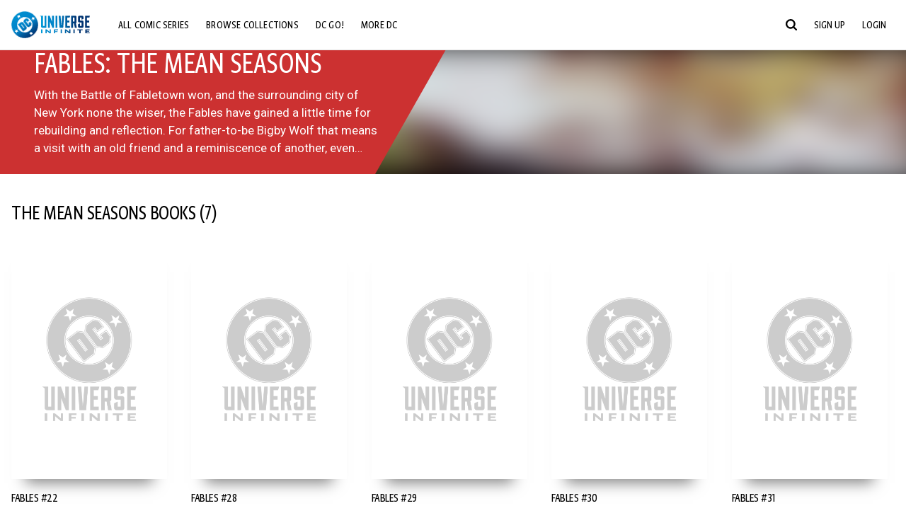

--- FILE ---
content_type: text/html;charset=utf-8
request_url: https://www.dcuniverseinfinite.com/collections/edt-fables-meanseasons
body_size: 80253
content:
<!DOCTYPE html><html  lang="en"><head><meta charset="utf-8">
<meta name="viewport" content="width=device-width, initial-scale=1">
<title>Fables: The Mean Seasons | DC Comics Collection</title>
<link rel="preconnect" href="https://fonts.googleapis.com">
<link rel="preconnect" href="https://fonts.gstatic.com" crossorigin>
<link href="https://fonts.googleapis.com/css2?family=Roboto:wght@400;500;700&display=swap" rel="stylesheet">
<style>@charset "UTF-8";abbr,address,article,aside,audio,b,blockquote,body,canvas,caption,cite,code,dd,del,details,dfn,div,dl,dt,em,fieldset,figcaption,figure,footer,form,h1,h2,h3,h4,h5,h6,header,hgroup,html,i,iframe,img,ins,kbd,label,legend,li,mark,menu,nav,object,ol,p,pre,q,samp,section,small,span,strong,sub,summary,sup,table,tbody,td,tfoot,th,thead,time,tr,ul,var,video{background:transparent;border:0;font-size:100%;margin:0;outline:0;padding:0;vertical-align:baseline}body{line-height:1}article,aside,details,figcaption,figure,footer,header,hgroup,menu,nav,section{display:block}nav ul{list-style:none}blockquote,q{quotes:none}blockquote:after,blockquote:before,q:after,q:before{content:"";content:none}a{background:transparent;font-size:100%;margin:0;padding:0;vertical-align:baseline}ins{text-decoration:none}ins,mark{background-color:#ff9;color:#000}mark{font-style:italic;font-weight:700}del{text-decoration:line-through}abbr[title],dfn[title]{border-bottom:1px dotted;cursor:help}table{border-collapse:collapse;border-spacing:0}hr{border:0;border-top:1px solid #ccc;display:block;height:1px;margin:1em 0;padding:0}input,select{vertical-align:middle}*,:after,:before{box-sizing:border-box}html{font-size:100%;scroll-behavior:smooth}body{background:var(--body-background,#fff);margin:0;overflow:inherit;padding:0;position:relative}body.transparent-body{background:#ffffff40}body.modal-open{overflow:hidden}body.no-bg-body{background:transparent}@media (max-width:1023px){body.mobile-menu-active{overflow-y:hidden}body.mobile-menu-active:after{background:#000000bf;content:"";height:100%;left:0;position:fixed;top:0;width:100%;z-index:1}}body>iframe{display:block}#__layout,#__nuxt,.app-wrapper,body,html{height:100%;min-height:100%}@media print{#__layout,#__nuxt,.app-wrapper,body,html{height:99%;min-height:99%}}img{display:block}imgix-picture{display:block;width:100%}picture img{height:var(--picture-img-height,auto);max-width:var(--picture-img-max-width,100%);width:var(--picture-img-width,100%)}ng-include{display:block}.wrap-consistent{--wrap-consistent-max-width:calc(var(--content-max-width) + 2rem);margin:0 auto;max-width:var(--wrap-consistent-max-width,var(--content-max-width));padding:var(--content-gutter,0 1rem);position:relative}.site-content{flex:1 0 auto;overflow:hidden;padding-bottom:3rem;width:100%}.site-flex{display:flex;flex:1;flex-direction:column;max-width:100%;width:100%}.no-scroll{overflow:hidden}.mobile-show{display:none}@media (max-width:479px){.mobile-show{display:block}}@media (min-width:480px) and (max-width:1023px){.tablet-hide{display:none!important}}@media (min-width:1024px) and (max-width:1200px){.desktop-hide{display:none!important}}@media (min-width:1201px){.lg-hide{display:none!important}}@media (min-width:1440px){.xl-hide{display:none!important}}.large-only{display:none}@media (min-width:900px){.large-only{display:initial}}.portable-only{display:initial}@media (min-width:900px){.portable-only{display:none}}.mobile-hide{display:none}@media (min-width:480px){.mobile-hide{display:initial}}.success-check{color:#4caf50}.success-check svg.dc-svg-icon--icon-checkmark{background:#4caf50;border-radius:6.1875rem;color:#fff;font-size:1rem;margin-bottom:-.0625rem;padding:.1875rem}.not-functional{background-color:#ff00004d;color:red!important;outline:.1875rem dashed red;overflow:visible;position:relative}.not-functional:before{content:"NOT FUNCTIONAL";font-weight:700;left:-.1875rem;position:absolute;top:-1.5625rem}@font-face{font-display:swap;font-family:Greta Sans Condensed Std VF;src:url(/_nuxt/GretaSansCondensedStd-VF.BrxUQJCa.ttf) format("truetype")}@font-face{font-display:swap;font-family:Greta Sans Std VF;src:url(/_nuxt/GretaSansStd-VF.8NJICc-B.ttf) format("truetype")}@font-face{font-display:swap;font-family:Greta Sans Std-Black VF;src:url(/_nuxt/GretaSansStdBlack-VF.BiU77n7W.woff2) format("woff2")}:root{--black:#000;--white:#fff;--dc-blue:#0074e8;--dc-blue-active:#1064b1;--body-font-color:#262626;--body-font-family:Roboto,Helvetica Neue,Helvetica,Arial,sans-serif;--body-font-size:1.0625rem;--body-line-height:1.5;--semibold-font-weight:599;--h-tag-font-family:Greta Sans Condensed Std VF,Helvetica Neue,Helvetica,Arial,sans-serif;--h-tag-text-transform:uppercase;--h-tag-letter-spacing:-.03125rem;--h-tag-font-weight:var(--semibold-font-weight);--h-tag-font-style:normal;--h-tag-padding:.1875rem 0 0;--h1-font-weight:700;--h5-letter-spacing:0;--h6-letter-spacing:0;--content-max-width:1440px;--content-gutter:0 1rem}[class*=dcc-font--greta-sans]{font-family:Greta Sans Std VF,Helvetica Neue,Helvetica,Arial,sans-serif}[class*=dcc-font--greta-sans-cond]{font-family:Greta Sans Condensed Std VF,Helvetica Neue,Helvetica,Arial,sans-serif}.dcc-font--greta-sans-cond{font-weight:400}.dcc-font--greta-sans-cond-semibold{font-weight:var(--semibold-font-weight)}.dcc-font--greta-sans-cond-bold{font-weight:700}.dcc-font--greta-sans-medium{font-weight:400}.dcc-font--greta-sans-bold{font-weight:700}body{color:var(--body-font-color);font-family:var(--body-font-family);font-size:var(--body-font-size);font-weight:400;line-height:var(--body-line-height);-webkit-font-smoothing:antialiased;-moz-osx-font-smoothing:grayscale}.h1,h1{font-family:var(--h1-font-family,var(--h-tag-font-family));font-size:clamp(var(--h1-font-size-min,3rem),6vw,var(--h1-font-size-max,4rem));font-style:var(--h1-font-style,var(--h-tag-font-style));font-weight:var(--h1-font-weight,var(--h-tag-font-weight));letter-spacing:var(--h1-letter-spacing,var(--h-tag-letter-spacing));line-height:clamp(var(--h1-line-height-min,1.625rem),6vw,var(--h1-line-height-max,3rem));padding:var(--h1-padding,var(--h-tag-padding));text-transform:var(--h1-text-transform,var(--h-tag-text-transform))}.h2,h2{font-family:var(--h2-font-family,var(--h-tag-font-family));font-size:clamp(var(--h2-font-size-min,2rem),4vw,var(--h2-font-size-max,3rem));font-style:var(--h2-font-style,var(--h-tag-font-style));font-weight:var(--h2-font-weight,var(--h-tag-font-weight));letter-spacing:var(--h2-letter-spacing,var(--h-tag-letter-spacing));line-height:clamp(var(--h2-line-height-min,1.375rem),4vw,var(--h2-line-height-max,2.5rem));padding:var(--h2-padding,var(--h-tag-padding));text-transform:var(--h2-text-transform,var(--h-tag-text-transform))}.h3,h3{font-family:var(--h3-font-family,var(--h-tag-font-family));font-size:clamp(var(--h3-font-size-min,1.625rem),4vw,var(--h3-font-size-max,2rem));font-style:var(--h3-font-style,var(--h-tag-font-style));font-weight:var(--h3-font-weight,var(--h-tag-font-weight));letter-spacing:var(--h3-letter-spacing,var(--h-tag-letter-spacing));line-height:clamp(var(--h3-line-height-min,1.125rem),4vw,var(--h3-line-height-max,1.625rem));padding:var(--h3-padding,var(--h-tag-padding));text-transform:var(--h3-text-transform,var(--h-tag-text-transform))}.h4,h4{font-family:var(--h4-font-family,var(--h-tag-font-family));font-size:clamp(var(--h4-font-size-min,1.125rem),4vw,var(--h4-font-size-max,1.5rem));font-style:var(--h4-font-style,var(--h-tag-font-style));font-weight:var(--h4-font-weight,var(--h-tag-font-weight));letter-spacing:var(--h4-letter-spacing,var(--h-tag-letter-spacing));line-height:clamp(var(--h4-line-height-min,1.125rem),4vw,var(--h4-line-height-max,1.25rem));padding:var(--h4-padding,var(--h-tag-padding));text-transform:var(--h4-text-transform,var(--h-tag-text-transform))}.h5,h5{font-family:var(--h5-font-family,var(--h-tag-font-family));font-size:clamp(var(--h5-font-size-min,1.125rem),3vw,var(--h5-font-size-max,1.25rem));font-style:var(--h5-font-style,var(--h-tag-font-style));font-weight:var(--h5-font-weight,var(--h-tag-font-weight));letter-spacing:var(--h5-letter-spacing,var(--h-tag-letter-spacing));line-height:clamp(var(--h5-line-height-min,1.125rem),3vw,var(--h5-line-height-max,1.125rem));padding:var(--h5-padding,var(--h-tag-padding));text-transform:var(--h5-text-transform,var(--h-tag-text-transform))}.h6,h6{font-family:var(--h6-font-family,var(--h-tag-font-family));font-size:clamp(var(--h5-font-size-min,.875rem),4vw,var(--h5-font-size-max,1rem));font-style:var(--h6-font-style,var(--h-tag-font-style));font-weight:var(--h6-font-weight,var(--h-tag-font-weight));letter-spacing:var(--h6-letter-spacing,var(--h-tag-letter-spacing));line-height:clamp(var(--h5-line-height-min,1rem),4vw,var(--h5-line-height-max,1rem));padding:var(--h6-padding,var(--h-tag-padding));text-transform:var(--h6-text-transform,var(--h-tag-text-transform))}.heading-row{--dcc-button-flex-shrink:0;align-items:center;display:flex;flex:1;gap:1rem;justify-content:space-between;padding:var(--thumbnail-row-header-padding,var(--thumbnail-row-header-padding-top,3rem) var(--thumbnail-row-header-padding-sides,0) var(--thumbnail-row-header-padding-bottom,.5rem));position:relative;top:.0625rem}.heading-row__title{--link-color:var(--thumbnail-row-title-color,var(--black));--link-hover-color:var(--thumbnail-row-title-color,var(--black));color:var(--thumbnail-row-title-color,var(--black))}@media (max-width:1279px){.heading-row__title{--h3-line-height-min:1.375rem;overflow:hidden;text-overflow:ellipsis}@supports (-webkit-line-clamp:1){.heading-row__title{display:-webkit-box;height:auto;-webkit-line-clamp:1;-webkit-box-orient:vertical}.heading-row__title:after{content:""}}}ol,ul{list-style:none}ol,ol li,ul,ul li{margin:0;padding:0}.list{margin:1rem 0 2rem;padding:0 0 0 1rem}.list__item{margin-bottom:0 0 .125rem 0}aside{font-size:.875rem;font-style:italic;line-height:1.35}a{color:var(--link-color,var(--dc-blue));cursor:pointer;font-family:var(--link-font-family,inherit);-webkit-text-decoration:var(--link-text-decoration,none);text-decoration:var(--link-text-decoration,none);transition:color .25s ease-in-out}a:focus,a:hover{color:var(--link-hover-color,#1064b1)}hr{border:solid #616161;border-width:.0625rem 0 0;clear:both;height:0;margin:.3125rem 0 1.5625rem}.pre,pre{white-space:normal}.code,code{background-color:#eee;border:.0625rem solid #e0e0e0;color:#616161;font-family:Consolas,Liberation Mono,Courier,monospace;font-size:.8125rem;font-weight:400;padding:.25rem .3125rem}pre>.code,pre>code{display:block;padding:1.25rem;white-space:normal}sub{vertical-align:sub}sup{vertical-align:super}b,strong{font-weight:700}small{font-size:.875rem}.sr-only{height:1px!important;margin:-1px!important;overflow:hidden!important;padding:0!important;width:1px!important;clip:rect(0,0,0,0)!important;border:0!important;white-space:nowrap!important}.sr-only:not(caption){position:absolute!important}.animated-ellipsis{--width:var(--animated-ellipsis-width,1rem);--left:var(--animated-ellipsis-left,0)}.animated-ellipsis:after{animation:ellipsis 1.2s steps(4) infinite;content:"…";display:inline-block;left:var(--left);margin-right:var(--width);overflow:hidden;position:relative;vertical-align:bottom;width:0}@keyframes ellipsis{to{margin-right:0;width:var(--width)}}.dcc-button{-webkit-appearance:none;-moz-appearance:none;appearance:none;background:var(--dcc-button-background,transparent);border:var(--dcc-button-border,var(--dcc-button-border-width,.0625rem) solid);border-color:var(--dcc-button-border-color,var(--dcc-button-background,currentColor));border-radius:var(--dcc-button-border-radius,62.4375rem);color:var(--dcc-button-color,var(--white));cursor:pointer;display:var(--dcc-button-display,inline-block);flex-shrink:var(--dcc-button-flex-shrink,auto);font:var(--dcc-button-font-weight,var(--semibold-font-weight)) var(--dcc-button-font-size,1.125rem)/var(--dcc-button-line-height,normal) var(--dcc-button-font-family,Greta Sans Condensed Std VF,Helvetica Neue,Helvetica,Arial,sans-serif);letter-spacing:var(--dcc-button-letter-spacing,-.0125rem);margin:var(--dcc-button-margin,0);overflow:hidden;padding:var(--dcc-button-padding,var(--dcc-button-padding-top,.625rem) var(--dcc-button-padding-sides,clamp(1.5rem,4vw,2.5rem)) var(--dcc-button-padding-bottom,.4375rem));position:relative;text-align:center;text-decoration:none;text-transform:uppercase;transition:all .25s ease;vertical-align:var(--dcc-button-vertical-align,top);white-space:nowrap;width:var(--dcc-button-width,-moz-max-content);width:var(--dcc-button-width,max-content)}.dcc-button:active,.dcc-button:focus,.dcc-button:hover{background:var(--dcc-button-hover-background,var(--dc-blue));border-color:var(--dcc-button-hover-border-color,var(--dcc-button-hover-background,var(--dc-blue)));color:var(--dcc-button-hover-color,var(--white))}.dcc-button [disabled],.dcc-button--disabled,.dcc-button:disabled{cursor:not-allowed;pointer-events:none;--dcc-button-background:var( --dcc-button-disabled-background,#d8d8d8 );--dcc-button-hover-background:var( --dcc-button-disabled-hover-background,#d8d8d8 );--dcc-button-color:var(--dcc-button-disabled-color,#757575);--dcc-button-hover-color:var( --dcc-button-disabled-hover-color,#9e9e9e )}.dcc-button a,.dcc-button a:hover{color:currentColor;transition:none}.dcc-button svg{flex-shrink:0;margin-top:var(--dcc-button-svg-margin-top,-.1875rem);max-height:var(--dcc-button-svg-max-height,1rem);max-width:var(--dcc-button-svg-max-width,1rem);position:relative}.dcc-button--icon,.dcc-button--icon-fullwidth{--dcc-button-display:var(--dcc-button-icon-display,flex);align-items:var(--dcc-button-icon-align-items,center);gap:var(--dcc-button-icon-gap,.5rem)}.dcc-button--icon svg,.dcc-button--icon-fullwidth svg{top:var(--dcc-button-icon-top,.0625rem)}.dcc-button--icon-fullwidth{--dcc-button-width:100%;justify-content:center}.dcc-button--fullwidth{--dcc-button-display:block;--dcc-button-width:100%}.dcc-button--auto-centered{--dcc-button-display:block;--dcc-button-width:max-content;--dcc-button-margin:0 auto}.dcc-button--text-lg{--dcc-button-font-size:1.375rem;--dcc-button-padding-top:.75rem;--dcc-button-padding-bottom:.625rem;--animated-ellipsis-width:1rem}.dcc-button--text-xl{--dcc-button-font-size:1.375rem;--dcc-button-line-height:1;--dcc-button-padding-top:1.0625rem;--dcc-button-padding-bottom:.875rem;--dcc-button-padding-sides:1rem;--animated-ellipsis-width:1.25rem}@media (min-width:650px){.dcc-button--text-xl{--dcc-button-font-size:1.625rem;--dcc-button-padding-top:1rem;--dcc-button-padding-bottom:.6875rem}}.dcc-button--text-arrow{--dcc-button-color:var(--dc-blue);--dcc-button-hover-color:var(--black);--dcc-button-line-height:1;--dcc-button-border:none;--dcc-button-border-radius:0;--dcc-button-padding:.125rem 1rem 0 0;--dcc-button-hover-background:none;--dcc-button-font-size:1.25rem}.dcc-button--text-arrow:before{background-color:currentColor;content:"";display:block;height:.875rem;margin-top:-.0625rem;-webkit-mask:url("data:image/svg+xml;charset=utf-8,%3Csvg xmlns='http://www.w3.org/2000/svg' fill='none' viewBox='9 4 9 16'%3E%3Cpath stroke='currentColor' stroke-linecap='round' stroke-width='2' d='m10 5 7 6.981L10 19'/%3E%3C/svg%3E") 100% 50% no-repeat;mask:url("data:image/svg+xml;charset=utf-8,%3Csvg xmlns='http://www.w3.org/2000/svg' fill='none' viewBox='9 4 9 16'%3E%3Cpath stroke='currentColor' stroke-linecap='round' stroke-width='2' d='m10 5 7 6.981L10 19'/%3E%3C/svg%3E") 100% 50% no-repeat;-webkit-mask-size:contain;mask-size:contain;position:absolute;right:0;top:50%;transform:translateY(-50%);width:.5rem}.dcc-button--back{--dcc-button-display:flex;--dcc-button-margin:0 0 0 auto}.dcc-button--blue{--dcc-button-background:var(--dc-blue);--dcc-button-hover-color:var(--white);--dcc-button-hover-background:var(--black)}.dcc-button--black{--dcc-button-background:var(--black)}.dcc-button--black-outline,.dcc-button--white{--dcc-button-color:var(--black)}.dcc-button--white{--dcc-button-background:var(--white)}.dcc-form{--dcc-form-transition:all .25s ease;--dcc-form-input-border-color:#bdbdbd;--dcc-form-warning-color:#ae7f0a;--dcc-form-error-color:#b00020;--dcc-form-outline-color:#1064b1;--marketing-locale-title-color:#757575;--marketing-locale-title-font-family:Greta Sans Std VF,Helvetica Neue,Helvetica,Arial,sans-serif;padding:var(--dcc-form-padding,0 0 2.25rem);text-align:var(--dcc-form-text-align,left)}@media (min-width:650px){.dcc-form .marketing-locale{--marketing-locale-title-font-size:1.125rem}}.dcc-form__group{color:var(--dcc-form-color,#757575);padding:var(--dcc-form-group-padding,0 0 2.25rem);position:relative}.dcc-form__label{font-family:var(--dcc-form-label-font-family,"Greta Sans Std VF","Helvetica Neue",Helvetica,Arial,sans-serif);font-size:var(--dcc-form-label-font-size,1.125rem);font-weight:var(--dcc-form-label-font-weight,bold);left:var(--dcc-form-label-position-left,0);position:absolute;right:var(--dcc-form-label-position-right,auto);top:.625rem;-webkit-user-select:none;-moz-user-select:none;user-select:none}.dcc-form__input,.dcc-form__label{transition:var(--dcc-form-transition)}.dcc-form__input{background:transparent;border:0;border-bottom:.0625rem solid var(--dcc-form-input-border-color);border-radius:0;color:var(--dcc-form-input-color,#000);font-family:var(--dcc-form-input-font-family,Roboto,Helvetica Neue,Helvetica,Arial,sans-serif);font-size:var(--dcc-form-input-font-size,1rem);font-weight:500;line-height:1;margin:0;outline:none;padding:var(--dcc-form-input-padding,1.1875rem 0 .125rem);width:100%}.dcc-form__input:focus,.dcc-form__input:focus+.dcc-form__hint{border-color:var(--dcc-form-input-border-active-color,#1064b1)}.dcc-form__input.has-text~label,.dcc-form__input:focus~label{font-size:var(--dcc-form-label-focus-font-size,.9375rem);top:-.125rem}.dcc-form__input.has-error,.dcc-form__input.has-error+.dcc-form__hint{border-color:var(--dcc-form-warning-color)}.dcc-form__input.has-hint{padding-left:var(--dcc-form-input-has-hint-padding-left,0);padding-right:var(--dcc-form-input-has-hint-padding-right,1.75rem);width:calc(100% - 1.75rem)}.dcc-form__input:-webkit-autofill,.dcc-form__input:-webkit-autofill:active,.dcc-form__input:-webkit-autofill:focus,.dcc-form__input:-webkit-autofill:hover{-webkit-transition:background 50000s ease-in-out 0s;transition:background 50000s ease-in-out 0s}.dcc-form__hint{border-bottom:.0625rem solid var(--dcc-form-input-border-color);color:var(--dcc-form-color,#757575);cursor:pointer;display:block;height:2.5625rem;left:var(--dcc-form-hint-position-left,auto);padding:0 .25rem;position:absolute;right:var(--dcc-form-hint-position-right,0);top:0;transition:var(--dcc-form-transition);width:1.75rem}.dcc-form__hint:focus-within,.dcc-form__hint:hover{color:var(--dcc-form-outline-color);outline-color:var(--dcc-form-outline-color)}.dcc-form__hint svg{height:100%;width:100%}.dcc-form__checkbox-group{display:grid;gap:.625rem 1.25rem;grid-template-columns:1.5rem auto;padding:0 0 .25rem}.dcc-form__checkbox-input{-webkit-appearance:none;-moz-appearance:none;appearance:none;border:.0625rem solid var(--dcc-form-input-border-color);border-radius:.25rem;color:var(--dcc-form-input-border-color);cursor:pointer;height:1.5rem;position:relative;transition:background .25s cubic-bezier(.1,.1,.25,1);width:1.5rem}.dcc-form__checkbox-input:before{border:0 solid #fff;border-width:0 .125rem .125rem 0;content:"";display:block;height:.875rem;left:.4375rem;opacity:0;position:absolute;top:.125rem;transform:rotate(45deg);width:.5rem}.dcc-form__checkbox-input:checked{background:var(--dcc-form-checkbox-active-background,#0074e8);border-color:var(--dcc-form-checkbox-active-background,#0074e8);color:#fff}.dcc-form__checkbox-input:checked:before{opacity:1}.dcc-form__checkbox-input:checked~label:before{clip-path:polygon(0 0,100% 0,100% 100%,0 100%)}.dcc-form__checkbox-input:focus-within,.dcc-form__checkbox-input:hover{outline-color:var(--dcc-form-outline-color)}.dcc-form__checkbox-label{cursor:pointer;padding:.25rem 0 0;position:relative;-webkit-user-select:none;-moz-user-select:none;user-select:none}.dcc-form__message{font-size:.875rem;margin-bottom:-1.375rem;min-height:1.375rem;padding-left:1.25rem;padding-top:.1875rem;position:relative}.dcc-form__message--error:after,.dcc-form__message--warning:after{border-radius:50%;color:#fff;content:"!";display:block;font-size:.875rem;height:1rem;left:0;line-height:1.3;position:absolute;text-align:center;top:50%;transform:translateY(-50%);width:1rem}.dcc-form__message--warning{color:var(--dcc-form-warning-color)}.dcc-form__message--warning:after{background:var(--dcc-form-warning-color)}.dcc-form__message--error{color:var(--dcc-form-error-color)}.dcc-form__message--error:after{background:var(--dcc-form-error-color)}.dcc-form__message--help{padding-left:0}.dcc-form__message+.dcc-form__message{margin-top:1.375rem}.dcc-form__password-info{display:grid;gap:0 1.25rem;grid-template-columns:repeat(2,1fr);list-style:disc;padding:var(--dcc-form-password-info-padding,.3125rem 0 0 1.25rem)}.dcc-form__button{margin-top:1.5625rem}[class=lang-ar] .dcc-form{--dcc-form-text-align:right;--dcc-form-label-position-left:auto;--dcc-form-label-position-right:0;--dcc-form-input-has-hint-padding-right:0;--dcc-form-input-has-hint-padding-left:1.75rem;--dcc-form-hint-position-right:auto;--dcc-form-hint-position-left:0;--dcc-form-password-info-padding:.3125rem 1.25rem 0 0}.regflow-page{--dcc-regflow-height:100%;--dcc-regflow-wrapper-height:100%;--age-gate-dcc-button-font-size:1.375rem;--age-gate-dcc-button-border-width:0;--age-gate-dcc-button-hover-background:#000;--age-gate-dcc-button-padding:.8125rem 3rem .6875rem;--age-gate-heading-font-family:Greta Sans Condensed Std VF,Helvetica Neue,Helvetica,Arial,sans-serif;--age-gate-heading-font-weight:var(--semibold-font-weight);--age-gate-heading-font-size:2.75rem;--age-gate-input-background:#fff;--age-gate-input-border-width:.125rem;--age-gate-input-border-radius:.25rem;--age-gate-input-error-border-width:.125rem;--age-gate-number-type-font-family:Greta Sans Condensed Std VF,Helvetica Neue,Helvetica,Arial,sans-serif;--age-gate-number-type-font-weight:var(--semibold-font-weight);display:flex;flex:1;flex-direction:var(--regflow-page-flex-direction,column-reverse);height:var(--regflow-page-height,auto);justify-content:center;width:100%}@media (min-width:650px){.regflow-page{--dcc-regflow-height:auto;--dcc-regflow-wrapper-height:auto;--dcc-regflow-padding-top:2.5rem;--dcc-regflow-padding-bottom:2.5rem;--dcc-regflow-errors-top:-.875rem;--regflow-page-column-justify-content:center;--regflow-page-register-column-background:none;--regflow-page-login-column-background:none;--regflow-page-column-right-padding:6.25rem 2.5rem 2.5rem;--regflow-page-column-center-padding:4.375rem 2.5rem}}@media (min-width:900px){.regflow-page{--dcc-regflow-margin:0;--regflow-page-height:100%;--regflow-page-flex-direction:row;--regflow-page-column-margin:0;--regflow-page-column-padding:2.5rem;--regflow-page-column-right-padding:inherit;--regflow-page-column-right-overflow:auto}}@media (width:64rem) and (height:48rem) and (orientation:landscape){.regflow-page{--regflow-page-column-right-padding:2.5rem}}@media (min-width:56.25rem) and (min-height:64rem){.regflow-page{--regflow-page-column-right-padding:2.5rem;--regflow-page-column-right-justify-content:center}}.regflow-page__column{display:flex;flex:1;flex-direction:column;margin:var(--regflow-page-column-margin,0 auto);overscroll-behavior:none;padding:var(--regflow-page-column-padding,0);width:100%}.regflow-page__column--left{background-position:top;background-repeat:no-repeat;background-size:cover;justify-content:var(--regflow-page-column-left-justify-content,center);overflow-y:var(--regflow-page-column-left-overflow,visible);padding:var(--regflow-page-column-left-padding,var(--regflow-page-column-padding,0))}.regflow-page__column--right{justify-content:var(--regflow-page-column-right-justify-content,center);overflow-y:var(--regflow-page-column-right-overflow,visible);padding:var(--regflow-page-column-right-padding,var(--regflow-page-column-padding,0))}.regflow-page__column--center{align-items:var(--regflow-page-column-center-align-items,center);justify-content:var(--regflow-page-column-center-justify-content,center);overflow-y:var(--regflow-page-column-center-overflow,visible);padding:var(--regflow-page-column-center-padding,var(--regflow-page-column-padding,0))}.regflow-page--register .regflow-page__column--left{background-image:var(--regflow-page-register-column-background,url(/_nuxt/register_page.DMws4Ve_.jpg))}.regflow-page--login{--regflow-page-column-right-justify-content:center}.regflow-page--login .regflow-page__column--left{background-image:var(--regflow-page-login-column-background,url(/_nuxt/login_page.Xq43Ans5.jpg))}.dcc-regflow{border-radius:var(--dcc-regflow-border-radius,0);box-shadow:var(--dcc-regflow-shadow,0 .625rem 2.1875rem 0 rgba(0,0,0,.5));color:var(--dcc-regflow-color,#757575);font-family:var(--dcc-regflow-font-family,Greta Sans Std VF,Helvetica Neue,Helvetica,Arial,sans-serif);font-size:var(--dcc-regflow-font-size,1.125rem);height:var(--dcc-regflow-height,inherit);letter-spacing:var(--dcc-regflow-letter-spacing,-.0125rem);line-height:1.33;margin:var(--dcc-regflow-margin,var(--dcc-regflow-margin-top,0) var(--dcc-regflow-margin-sides,auto) var(--dcc-regflow-margin-bottom,0));max-width:var(--dcc-regflow-max-width,100%);text-align:var(--dcc-regflow-text-align,center);text-wrap:balance;width:var(--dcc-regflow-width,100%)}@media (min-width:650px){.dcc-regflow{--dcc-regflow-max-width:30rem;--dcc-regflow-border-radius:.25rem}}.dcc-regflow__wrapper{background:var(--dcc-regflow-background,#fff);border-radius:var(--dcc-regflow-border-radius,0);height:var(--dcc-regflow-wrapper-height,inherit);padding:var(--dcc-regflow-padding,var(--dcc-regflow-padding-top,5.3125rem) var(--dcc-regflow-padding-sides,2.5rem) var(--dcc-regflow-padding-bottom,4.375rem));position:relative}.dcc-regflow__errors{border-radius:.25rem;left:0;padding-left:var(--dcc-regflow-errors-padding-left,inherit);padding-right:var(--dcc-regflow-errors-padding-right,inherit);position:var(--dcc-regflow-errors-position,absolute);right:0;top:var(--dcc-regflow-errors-top,2.0625rem)}.dcc-regflow__errors>div.error-message{background:var(--dcc-regflow-errors-background,#b00020);border:var(--dcc-regflow-errors-border,.125rem solid #fff);border-radius:3.125rem;color:var(--dcc-regflow-errors-color,#fff);margin-bottom:0;padding:.3125rem 1.25rem .25rem 1.875rem}.dcc-regflow__errors>div.error-message>div{font-family:inherit;font-size:1.0625rem;line-height:1;padding:.125rem 0 0;text-wrap:pretty}.dcc-regflow__errors>div.error-message>div:before{background:var(--dcc-regflow-errors-icon-background,#fff);color:var(--dcc-regflow-errors-icon-color,#b00020);font-size:1.0625rem;height:1.1875rem;left:.375rem;line-height:1.375rem;margin:0;padding:0;position:absolute;top:50%;transform:translateY(-50%);width:1.1875rem}@media (max-width:649px){.dcc-regflow__errors{--dcc-regflow-errors-top:4.5625rem}.dcc-regflow__errors+h1{--dcc-regflow-title-padding:2.5rem 0 .8125rem}}.dcc-regflow__title{color:var(--dcc-regflow-title-color,#000);font-family:var(--dcc-regflow-title-font-family,var(--h-tag-font-family));font-size:var(--dcc-regflow-title-font-size,2.75rem);letter-spacing:var(--dcc-regflow-title-letter-spacing,-.03125rem);line-height:var(--dcc-regflow-title-line-height,.89);padding:var(--dcc-regflow-title-padding,0 0 .8125rem);text-align:var(--dcc-regflow-title-text-align,inherit)}.dcc-regflow__help,.dcc-regflow__subtitle{padding:0 0 1.25rem}.dcc-regflow__legal{font-size:var(--dcc-regflow-legal-font-size,1.125rem)}.dcc-regflow__legal~.dcc-regflow__legal{padding-top:1.25rem}.dcc-regflow__button-group{display:flex;flex-direction:column;gap:1rem;padding:2.25rem 0 0}@media (min-width:650px){.dcc-regflow__button-group{flex-direction:row}}.dcc-regflow__button-group~.dcc-regflow__legal{padding-top:2.25rem}.dcc-regflow__heading-image{color:#0074e8;display:flex;justify-content:center;margin:0 0 2rem;max-height:6.25rem}.dcc-regflow__generic-content{padding:0 0 2.25rem}.dcc-regflow__list{color:#000}.dcc-regflow__list li{padding:.25rem 0}.dcc-regflow__error-icon,.dcc-regflow__success-icon{--dc-svg-icon-color:var(--white);align-items:center;background:#4caf50;border-radius:100%;display:flex;font-size:3.25rem;justify-content:center;margin:0 auto 1.5rem;padding:.625rem}.dcc-regflow__error-icon{background:#b00020}[class=lang-ar] .dcc-regflow,[class=lang-es] .dcc-regflow,[class=lang-jp] .dcc-regflow,[class=lang-ko] .dcc-regflow,[class=lang-ru] .dcc-regflow,[class=lang-zh] .dcc-regflow{--dcc-regflow-title-font-size:2.125rem;--dcc-regflow-title-font-family:Roboto,Helvetica Neue,Helvetica,Arial,sans-serif;--dcc-regflow-title-letter-spacing:-.09375rem;--dcc-regflow-title-line-height:1.1;--dcc-regflow-title-padding:0 0 1.25rem;font-weight:700}[class=lang-ar] .dcc-regflow{direction:rtl}:root{--thumb-issue-gutter:1rem;--thumb-issue-gutter-negative:-1rem}.thumb-issue-grid__container{margin:0 auto;max-width:var(--thumb-issue-grid-max-width,calc(90rem + var(--thumb-issue-gutter)*2));padding:var(--thumb-issue-grid-padding,2.5rem var(--thumb-issue-gutter));width:100%}.thumb-issue-grid__container--fullwidth{--thumb-issue-grid-padding:1.5rem 0 2.5rem;--thumb-issue-grid-items-padding:1.5rem 0 0;--thumbnail-row-header-padding-top:0}.thumb-issue-grid__title-row{--h3-padding:0 0 1rem;grid-column:1/-1}.thumb-issue-grid__items{--thumb-issue-grid-item-max-width:9.75rem;-moz-column-gap:1.5rem;column-gap:1.5rem;display:grid;grid-template-columns:repeat(auto-fill,minmax(var(--thumb-issue-grid-item-max-width),1fr));justify-items:stretch;padding:var(--thumb-issue-grid-items-padding);row-gap:2rem}@media (min-width:650px){.thumb-issue-grid__items{--thumb-issue-grid-item-max-width:11.25rem}}@media (min-width:1024px){.thumb-issue-grid__items{--thumb-issue-grid-item-max-width:13.125rem}}.thumb-issue-grid__items--all,.thumb-issue-grid__items--collection,.thumb-issue-grid__items--userlist{--thumb-issue-grid-item-max-width:16.25rem}@media (min-width:1024px){.thumb-issue-grid__items--all,.thumb-issue-grid__items--collection,.thumb-issue-grid__items--userlist{--thumb-issue-grid-item-max-width:18.75rem}}@media (min-width:1280px){.thumb-issue-grid__items--all,.thumb-issue-grid__items--collection,.thumb-issue-grid__items--userlist{--thumb-issue-grid-item-max-width:24.375rem}}.thumb-issue-grid__items--all{align-items:center}@media (min-width:1280px){.thumb-issue-grid__items--all{--thumb-issue-grid-item-max-width:18.75rem}}.thumb-issue-grid__items .thumb-issue--collection,.thumb-issue-grid__items .thumb-issue--userlist{--thumb-issue-min-width:24.375rem;--thumb-issue-max-width:34rem;--thumb-issue-clamp-variable:95vw}</style>
<style>.page-leave-active{transition:all .15s}.page-enter-active{transition-delay:.25s;transition:all .25s}.layout-enter-from,.layout-leave-to,.page-enter-from,.page-leave-to{left:0;opacity:0;position:absolute;top:0;width:100%}.layout-enter-active,.layout-leave-active{transition:all .65s}.layout-enter-active .slider,.layout-leave-active .slider,.page-enter-active .slider,.page-leave-active .slider{opacity:0}.input-radio{font-size:1rem;height:2.125rem;line-height:2.125rem;padding-left:.9375rem;position:relative}.input-radio--inline{display:inline-block;margin-right:.9375rem}.input-radio__input{left:-9999px;position:absolute;visibility:hidden}.input-radio__label{cursor:pointer;padding:0 .75rem}.input-radio__label:before{background:transparent;border:1px solid #757575;border-radius:100%;box-shadow:inset 0 1px #e0e0e0;content:" ";height:.9375rem;left:0;position:absolute;top:50%;transform:translate3d(0,-50%,0);transition:all .1s linear;width:.9375rem}.input-radio__label:after{background:#4caf50;border-radius:100%;content:" ";height:.9375rem;left:0;position:absolute;top:50%;transform:translate3d(0,-50%,0) scale(0);transition:all .1s linear;width:.9375rem}.input-radio__input:checked+label:before{border-color:#4caf50;box-shadow:inset 0 0 #e0e0e0}.input-radio__input:checked+label:after{transform:translate3d(0,-50%,0) scale(.5)}.input-radio__input[disabled]+label{cursor:default;opacity:.3;pointer-events:none}input[type=range]{align-items:center;-webkit-appearance:none;-moz-appearance:none;appearance:none;background:none;cursor:pointer;display:flex;height:100%;min-height:1.625em;overflow:hidden;width:160px}input[type=range]:focus{box-shadow:none;outline:none}input[type=range]::-webkit-slider-runnable-track{background:#0074e8;border-radius:.625em;content:"";height:.375em;pointer-events:none}input[type=range]::-webkit-slider-thumb{-webkit-appearance:none;appearance:none;background:#0074e8;border:.0625em solid #0074e8;border-radius:1.625em;box-shadow:.3125em 0 0 -.625em #757575,6px 0 0 -.625em #757575,7px 0 0 -.625em #757575,8px 0 0 -.625em #757575,9px 0 0 -.625em #757575,10px 0 0 -.625em #757575,11px 0 0 -.625em #757575,12px 0 0 -.625em #757575,13px 0 0 -.625em #757575,14px 0 0 -.625em #757575,15px 0 0 -.625em #757575,16px 0 0 -.625em #757575,17px 0 0 -.625em #757575,18px 0 0 -.625em #757575,19px 0 0 -.625em #757575,20px 0 0 -.625em #757575,21px 0 0 -.625em #757575,22px 0 0 -.625em #757575,23px 0 0 -.625em #757575,24px 0 0 -.625em #757575,25px 0 0 -.625em #757575,26px 0 0 -.625em #757575,27px 0 0 -.625em #757575,28px 0 0 -.625em #757575,29px 0 0 -.625em #757575,30px 0 0 -.625em #757575,31px 0 0 -.625em #757575,32px 0 0 -.625em #757575,33px 0 0 -.625em #757575,34px 0 0 -.625em #757575,35px 0 0 -.625em #757575,36px 0 0 -.625em #757575,37px 0 0 -.625em #757575,38px 0 0 -.625em #757575,39px 0 0 -.625em #757575,40px 0 0 -.625em #757575,41px 0 0 -.625em #757575,42px 0 0 -.625em #757575,43px 0 0 -.625em #757575,44px 0 0 -.625em #757575,45px 0 0 -.625em #757575,46px 0 0 -.625em #757575,47px 0 0 -.625em #757575,48px 0 0 -.625em #757575,49px 0 0 -.625em #757575,50px 0 0 -.625em #757575,51px 0 0 -.625em #757575,52px 0 0 -.625em #757575,53px 0 0 -.625em #757575,54px 0 0 -.625em #757575,55px 0 0 -.625em #757575,56px 0 0 -.625em #757575,57px 0 0 -.625em #757575,58px 0 0 -.625em #757575,59px 0 0 -.625em #757575,60px 0 0 -.625em #757575,61px 0 0 -.625em #757575,62px 0 0 -.625em #757575,63px 0 0 -.625em #757575,64px 0 0 -.625em #757575,65px 0 0 -.625em #757575,66px 0 0 -.625em #757575,67px 0 0 -.625em #757575,68px 0 0 -.625em #757575,69px 0 0 -.625em #757575,70px 0 0 -.625em #757575,71px 0 0 -.625em #757575,72px 0 0 -.625em #757575,73px 0 0 -.625em #757575,74px 0 0 -.625em #757575,75px 0 0 -.625em #757575,76px 0 0 -.625em #757575,77px 0 0 -.625em #757575,78px 0 0 -.625em #757575,79px 0 0 -.625em #757575,80px 0 0 -.625em #757575,81px 0 0 -.625em #757575,82px 0 0 -.625em #757575,83px 0 0 -.625em #757575,84px 0 0 -.625em #757575,85px 0 0 -.625em #757575,86px 0 0 -.625em #757575,87px 0 0 -.625em #757575,88px 0 0 -.625em #757575,89px 0 0 -.625em #757575,90px 0 0 -.625em #757575,91px 0 0 -.625em #757575,92px 0 0 -.625em #757575,93px 0 0 -.625em #757575,94px 0 0 -.625em #757575,95px 0 0 -.625em #757575,96px 0 0 -.625em #757575,97px 0 0 -.625em #757575,98px 0 0 -.625em #757575,99px 0 0 -.625em #757575,100px 0 0 -.625em #757575,101px 0 0 -.625em #757575,102px 0 0 -.625em #757575,103px 0 0 -.625em #757575,104px 0 0 -.625em #757575,105px 0 0 -.625em #757575,106px 0 0 -.625em #757575,107px 0 0 -.625em #757575,108px 0 0 -.625em #757575,109px 0 0 -.625em #757575,110px 0 0 -.625em #757575,111px 0 0 -.625em #757575,112px 0 0 -.625em #757575,113px 0 0 -.625em #757575,114px 0 0 -.625em #757575,115px 0 0 -.625em #757575,116px 0 0 -.625em #757575,117px 0 0 -.625em #757575,118px 0 0 -.625em #757575,119px 0 0 -.625em #757575,120px 0 0 -.625em #757575,121px 0 0 -.625em #757575,122px 0 0 -.625em #757575,123px 0 0 -.625em #757575,124px 0 0 -.625em #757575,125px 0 0 -.625em #757575,126px 0 0 -.625em #757575,127px 0 0 -.625em #757575,128px 0 0 -.625em #757575,129px 0 0 -.625em #757575,130px 0 0 -.625em #757575,131px 0 0 -.625em #757575,132px 0 0 -.625em #757575,133px 0 0 -.625em #757575,134px 0 0 -.625em #757575,135px 0 0 -.625em #757575,136px 0 0 -.625em #757575,137px 0 0 -.625em #757575,138px 0 0 -.625em #757575,139px 0 0 -.625em #757575,140px 0 0 -.625em #757575,141px 0 0 -.625em #757575,142px 0 0 -.625em #757575,143px 0 0 -.625em #757575,144px 0 0 -.625em #757575,145px 0 0 -.625em #757575,146px 0 0 -.625em #757575,147px 0 0 -.625em #757575,148px 0 0 -.625em #757575,149px 0 0 -.625em #757575,150px 0 0 -.625em #757575,151px 0 0 -.625em #757575,152px 0 0 -.625em #757575,153px 0 0 -.625em #757575,154px 0 0 -.625em #757575,155px 0 0 -.625em #757575,156px 0 0 -.625em #757575,157px 0 0 -.625em #757575,158px 0 0 -.625em #757575,159px 0 0 -.625em #757575,160px 0 0 -.625em #757575;height:1.625em;margin-top:-.625em;width:1.625em}input[type=range]::-moz-range-track{height:.375em;width:160px}input[type=range]::-moz-range-thumb{background:#0074e8;border:.0625em solid #0074e8;border-radius:1.625em;height:1.625em;position:relative;width:1.625em}input[type=range]::-moz-range-progress{background:#0074e8;border:0;height:.375em;margin-top:0}input[type=range]::-ms-track{background:transparent;border:0;border-color:transparent;border-radius:0;border-width:0;color:transparent;height:.375em;margin-top:.625em;width:160px}input[type=range]::-ms-thumb{background:#0074e8;border:.0625em solid #0074e8;border-radius:1.625em;height:1.625em;width:1.625em}input[type=range]::-ms-fill-lower{background:#0074e8;border-radius:0}input[type=range]::-ms-fill-upper{background:#757575;border-radius:0}input[type=range]::-ms-tooltip{display:none}.dc-select{-webkit-appearance:none;-moz-appearance:none;appearance:none;background:var(--white) url("data:image/svg+xml;charset=utf-8,%3Csvg xmlns='http://www.w3.org/2000/svg' fill='none' viewBox='0 0 24 25'%3E%3Cpath stroke='currentColor' stroke-linecap='round' stroke-width='2' d='m19 9.5-6.981 7L5 9.5'/%3E%3C/svg%3E") 100% .75rem no-repeat;background-position:right .75rem center;background-size:1.5rem;border:solid var(--dc-select-border-color,#d8d8d8);border-radius:var(--dc-select-border-radius,.5rem);border-width:var(--dc-select-border-width,.0625rem);color:var(--black);font-family:var(--dc-select-font-family,Greta Sans Condensed Std VF,Helvetica Neue,Helvetica,Arial,sans-serif);font-size:var(--dc-select-font-size,1.25rem);font-weight:var(--semibold-font-weight,599);margin:var(--dc-select-margin,0);max-width:var(--dc-select-max-width,11.875rem);padding:var(--dc-select-padding,.75rem 3rem .5rem 1rem);position:relative;width:100%}.dc-select::-ms-expand{display:none}.dc-select__wrap{align-items:center;border:solid var(--dc-select-wrap-border-color,#d8d8d8);border-width:var(--dc-select-wrap-border-width,0);display:flex;gap:var(--dc-select-wrap-gap,.75rem);margin:var(--dc-select-wrap-margin,0)}.dc-select__label{line-height:1;padding-top:.25rem;text-wrap:nowrap}.input-text{font-size:1rem;position:relative}.input-text__input{-webkit-appearance:none;-moz-appearance:none;appearance:none;background-color:transparent;border-color:#bdbdbd;border-width:0 0 .125em;color:#000;display:inline-block;font-family:inherit;font-size:1em;height:1.5em;margin:.6875em 0;outline:none;padding:0 .125em;transition:.1s linear;width:100%}.input-text__input:focus{font-weight:500}.input-text__input--textarea{color:#000;font-family:inherit;height:auto;margin-top:.25em;min-height:5.25em;padding-top:0;resize:none}.input-text__input--search{color:#000;font-family:inherit;font-size:1em;height:1.5em;padding-left:2.3125em;transition:.1s linear;width:100%}.input-text__input--dark{border-color:#fff;color:#fff}.input-text__input--dark::-moz-placeholder{color:#fff}.input-text__input--dark::placeholder{color:#fff}.input-text__input[disabled]{border-color:#757575;color:#757575}.input-text__input[disabled]::-moz-placeholder{color:#757575}.input-text__input[disabled]::placeholder{color:#757575}.input-text__label{color:#9e9e9e;font-size:1em;font-weight:400;line-height:1;padding:0;text-transform:uppercase}.input-text__input:focus{background-color:transparent}.input-text__input:focus+label{font-size:1em}.input-text__input--search.ng-not-empty,.input-text__input--search:focus{background:none;border:0}.input-text__input--search.ng-not-empty+label,.input-text__input--search:focus+label{font-size:1em}.input-text__input:focus{border-color:#0074e8;outline:0}.input-text__input--search:focus{outline:0}.input-text__input--search:focus+label{color:#009688}.input-text--select:before{border:.3125em solid transparent;border-top-color:#9e9e9e;content:" ";height:0;position:absolute;right:0;top:50%;width:0}.input-text--large{font-size:20}.input-text.is-not-empty .input-text__label{font-size:1em}.input-text .ng-dirty.ng-invalid,.input-text__input.is-invalid{border-color:#ae7f0a}.input-text.is-invalid .input-text__input:focus{background-color:transparent;border:.0625em solid #b00020;box-shadow:0 0 .25em #b00020}.input-text.is-invalid .input-text__field-error{color:#b00020}.input-text.is-valid .input-text__input{border-bottom:.0625em solid #4caf50}.input-text.is-valid .input-text__label{color:#4caf50}.input-text__message{height:1rem;position:relative;text-align:left}.input-text__message--error{color:#ae7f0a}.input-text__message--error div:after{background-color:transparent;border:1px solid #ae7f0a;border-radius:50%;color:#ae7f0a;content:"!";display:inline-block;font-size:.75em;line-height:1em;padding:.25em .625em;position:absolute;right:0;text-align:center;top:0}.input-toggle{display:flex;height:calc(var(--input-toggle-height, 1.375rem) + .25rem);position:relative;width:var(--input-toggle-width,3.25rem)}.input-toggle *{cursor:pointer}.input-toggle__input{opacity:0;position:absolute}.input-toggle__input:not(:disabled):focus-visible+label{outline-color:var(--input-toggle-outline-color,#1064b1)}.input-toggle__label{background:var(--input-toggle-color-unchecked,#d8d8d8);border-radius:62.4375rem;height:calc(var(--input-toggle-height, 1.375rem) + .25rem);left:0;outline:.125rem solid transparent;outline-offset:.0625rem;position:absolute;top:0;transition:all .3s cubic-bezier(.86,0,.07,1);width:var(--input-toggle-width,3.25rem)}.input-toggle__label:after{background:var(--input-toggle-button-color,#fff);border-radius:62.4375rem;box-shadow:0 .0625rem .125rem #00000080;content:"";display:block;height:var(--input-toggle-height,1.375rem);left:.125rem;position:absolute;top:50%;transform:translateY(-50%);transition:all .3s cubic-bezier(.86,0,.07,1);width:var(--input-toggle-height,1.375rem)}.input-toggle__label.disabled{cursor:not-allowed}.input-toggle__label.disabled:after{cursor:not-allowed;pointer-events:none}.input-toggle__input:checked+label{background:var(--input-toggle-color-checked,#0074e8)}.input-toggle__input:checked+label:after{transform:translate(120%,-50%)}.input-toggle__wrap{align-items:center;display:flex;gap:.75rem;justify-content:var(--input-toggle-justify-content,end);line-height:1}.input-toggle__wrap *{cursor:pointer}.input-toggle__wrap>label{padding-top:.25rem}.tooltip{position:relative}.tooltip:after,.tooltip:before{backface-visibility:hidden;opacity:0;pointer-events:none;position:absolute;transition:.3s ease;transition-delay:0s;visibility:hidden;z-index:1000000}.tooltip:hover:after,.tooltip:hover:before{opacity:1;transition-delay:.1s;visibility:visible}.tooltip:before{background:transparent;border:.375rem solid transparent;content:"";position:absolute;z-index:1000001}.tooltip:after{background:#424242;border-radius:.25rem;box-shadow:0 .625rem 1.25rem #0006;color:#fff;content:attr(data-tooltip);font-size:.8125rem;font-weight:700;line-height:.8125rem;padding:.5rem .625rem;white-space:nowrap}.tooltip--top:after,.tooltip--top:before{bottom:100%;left:50%;transform:translate3d(-50%,0,0)}.tooltip--top:before{border-top-color:#424242;margin-bottom:-.7125rem}.tooltip--top:focus:after,.tooltip--top:focus:before,.tooltip--top:hover:after,.tooltip--top:hover:before{transform:translate3d(-50%,-.75rem,0)}.tooltip--bottom:after,.tooltip--bottom:before{left:50%;top:100%;transform:translate3d(-50%,0,0)}.tooltip--bottom:before{border-bottom-color:#424242;margin-top:-.7125rem}.tooltip--bottom:focus:after,.tooltip--bottom:focus:before,.tooltip--bottom:hover:after,.tooltip--bottom:hover:before{transform:translate3d(-50%,.75rem,0)}.tooltip--right:after,.tooltip--right:before{bottom:50%;left:100%;transform:translate3d(0,50%,0)}.tooltip--right:before{border-right-color:#424242;margin-left:-.7125rem}.tooltip--right:focus:after,.tooltip--right:focus:before,.tooltip--right:hover:after,.tooltip--right:hover:before{transform:translate3d(.75rem,50%,0)}.tooltip--left:after,.tooltip--left:before{bottom:50%;right:100%;transform:translate3d(0,50%,0)}.tooltip--left:before{border-left-color:#424242;margin-right:-.7125rem}.tooltip--left:focus:after,.tooltip--left:focus:before,.tooltip--left:hover:after,.tooltip--left:hover:before{transform:translate3d(-.75rem,50%,0)}.tooltip--top-right:after,.tooltip--top-right:before{bottom:100%;left:50%;transform:translateZ(0)}.tooltip--top-right:before{border-top-color:#424242;margin-bottom:-.7125rem}.tooltip--top-right:after{margin-left:-.375rem}.tooltip--top-right:focus:after,.tooltip--top-right:focus:before,.tooltip--top-right:hover:after,.tooltip--top-right:hover:before{transform:translate3d(0,-.75rem,0)}.tooltip--top-left:after,.tooltip--top-left:before{bottom:100%;left:50%;transform:translate3d(-100%,0,0)}.tooltip--top-left:before{border-top-color:#424242;margin-bottom:-.7125rem}.tooltip--top-left:after{margin-left:.375rem}.tooltip--top-left:focus:after,.tooltip--top-left:focus:before,.tooltip--top-left:hover:after,.tooltip--top-left:hover:before{transform:translate3d(-100%,-.75rem,0)}.tooltip--bottom-right:after,.tooltip--bottom-right:before{left:50%;top:100%;transform:translateZ(0)}.tooltip--bottom-right:before{border-bottom-color:#424242;margin-top:-.7125rem}.tooltip--bottom-right:after{margin-left:-.75rem}.tooltip--bottom-right:focus:after,.tooltip--bottom-right:focus:before,.tooltip--bottom-right:hover:after,.tooltip--bottom-right:hover:before{transform:translate3d(0,.75rem,0)}.tooltip--bottom-left:after,.tooltip--bottom-left:before{left:50%;top:100%;transform:translate3d(-100%,0,0)}.tooltip--bottom-left:before{border-bottom-color:#424242;margin-top:-.7125rem}.tooltip--bottom-left:after{margin-left:.69375rem}.tooltip--bottom-left:focus:after,.tooltip--bottom-left:focus:before,.tooltip--bottom-left:hover:after,.tooltip--bottom-left:hover:before{transform:translate3d(-100%,.75rem,0)}.tooltip--inline{display:inline-block}</style>
<style>.jsoneditor,.jsoneditor-modal{-webkit-text-size-adjust:none;-moz-text-size-adjust:none;text-size-adjust:none}.jsoneditor input,.jsoneditor input:not([type]),.jsoneditor input[type=search],.jsoneditor input[type=text],.jsoneditor-modal input,.jsoneditor-modal input:not([type]),.jsoneditor-modal input[type=search],.jsoneditor-modal input[type=text]{border:inherit;box-shadow:none;box-sizing:inherit;font-family:inherit;font-size:inherit;height:auto;line-height:inherit;padding:inherit;transition:none}.jsoneditor input:focus,.jsoneditor input:not([type]):focus,.jsoneditor input[type=search]:focus,.jsoneditor input[type=text]:focus,.jsoneditor-modal input:focus,.jsoneditor-modal input:not([type]):focus,.jsoneditor-modal input[type=search]:focus,.jsoneditor-modal input[type=text]:focus{border:inherit;box-shadow:inherit}.jsoneditor textarea,.jsoneditor-modal textarea{height:inherit}.jsoneditor select,.jsoneditor-modal select{display:inherit;height:inherit}.jsoneditor label,.jsoneditor-modal label{color:inherit;font-size:inherit;font-weight:inherit}.jsoneditor table,.jsoneditor-modal table{border-collapse:collapse;width:auto}.jsoneditor td,.jsoneditor th,.jsoneditor-modal td,.jsoneditor-modal th{border-radius:inherit;display:table-cell;padding:0;text-align:left;vertical-align:inherit}.jsoneditor .autocomplete.dropdown{background:#fff;border:1px solid #d3d3d3;box-shadow:2px 2px 12px #8080804d;cursor:default;font-family:consolas,menlo,monaco,Ubuntu Mono,source-code-pro,monospace;font-size:14px;margin:0;outline:0;overflow-x:hidden;overflow-y:auto;padding:5px;position:absolute;text-align:left}.jsoneditor .autocomplete.dropdown .item{color:#1a1a1a}.jsoneditor .autocomplete.dropdown .item.hover{background-color:#ebebeb}.jsoneditor .autocomplete.hint{color:#a1a1a1;left:4px;top:4px}.jsoneditor-contextmenu-root{height:0;position:relative;width:0}.jsoneditor-contextmenu{box-sizing:content-box;position:absolute;z-index:2}.jsoneditor-contextmenu .jsoneditor-menu{background:#fff;border:1px solid #d3d3d3;box-shadow:2px 2px 12px #8080804d;height:auto;left:0;list-style:none;margin:0;padding:0;position:relative;top:0;width:128px}.jsoneditor-contextmenu .jsoneditor-menu button{background:0 0;border:none;box-sizing:border-box;color:#4d4d4d;cursor:pointer;font-family:arial,sans-serif;font-size:14px;height:auto;margin:0;padding:0 8px 0 0;position:relative;text-align:left;width:128px}.jsoneditor-contextmenu .jsoneditor-menu button::-moz-focus-inner{border:0;padding:0}.jsoneditor-contextmenu .jsoneditor-menu button.jsoneditor-default{width:96px}.jsoneditor-contextmenu .jsoneditor-menu button.jsoneditor-expand{border-left:1px solid #e5e5e5;float:right;height:24px;width:32px}.jsoneditor-contextmenu .jsoneditor-menu li{overflow:hidden}.jsoneditor-contextmenu .jsoneditor-menu li ul{border:none;box-shadow:inset 0 0 10px #80808080;display:none;left:-10px;padding:0 10px;position:relative;top:0;transition:all .3s ease-out}.jsoneditor-contextmenu .jsoneditor-menu li ul .jsoneditor-icon{margin-left:24px}.jsoneditor-contextmenu .jsoneditor-menu li ul li button{animation:all 1s ease-in-out;padding-left:24px}.jsoneditor-contextmenu .jsoneditor-menu li button .jsoneditor-expand{background-image:url(/_nuxt/jsoneditor-icons.CIlYC0TY.svg);background-position:0 -72px;height:24px;margin:0 4px 0 0;padding:0;position:absolute;right:0;top:0;width:24px}.jsoneditor-contextmenu .jsoneditor-icon{background-image:url(/_nuxt/jsoneditor-icons.CIlYC0TY.svg);border:none;height:24px;left:0;margin:0;padding:0;position:absolute;top:0;width:24px}.jsoneditor-contextmenu .jsoneditor-text{padding:4px 0 4px 24px;word-wrap:break-word}.jsoneditor-contextmenu .jsoneditor-text.jsoneditor-right-margin{padding-right:24px}.jsoneditor-contextmenu .jsoneditor-separator{border-top:1px solid #e5e5e5;height:0;margin-top:5px;padding-top:5px}.jsoneditor-contextmenu button.jsoneditor-remove .jsoneditor-icon{background-position:-24px 0}.jsoneditor-contextmenu button.jsoneditor-append .jsoneditor-icon,.jsoneditor-contextmenu button.jsoneditor-insert .jsoneditor-icon{background-position:0 0}.jsoneditor-contextmenu button.jsoneditor-duplicate .jsoneditor-icon{background-position:-48px 0}.jsoneditor-contextmenu button.jsoneditor-sort-asc .jsoneditor-icon{background-position:-168px 0}.jsoneditor-contextmenu button.jsoneditor-sort-desc .jsoneditor-icon{background-position:-192px 0}.jsoneditor-contextmenu button.jsoneditor-transform .jsoneditor-icon{background-position:-216px 0}.jsoneditor-contextmenu button.jsoneditor-extract .jsoneditor-icon{background-position:0 -24px}.jsoneditor-contextmenu button.jsoneditor-type-string .jsoneditor-icon{background-position:-144px 0}.jsoneditor-contextmenu button.jsoneditor-type-auto .jsoneditor-icon{background-position:-120px 0}.jsoneditor-contextmenu button.jsoneditor-type-object .jsoneditor-icon{background-position:-72px 0}.jsoneditor-contextmenu button.jsoneditor-type-array .jsoneditor-icon{background-position:-96px 0}.jsoneditor-contextmenu button.jsoneditor-type-modes .jsoneditor-icon{background-image:none;width:6px}.jsoneditor-contextmenu li,.jsoneditor-contextmenu ul{box-sizing:content-box;position:relative}.jsoneditor-contextmenu .jsoneditor-menu button:focus,.jsoneditor-contextmenu .jsoneditor-menu button:hover{background-color:#f5f5f5;color:#1a1a1a;outline:0}.jsoneditor-contextmenu .jsoneditor-menu li button.jsoneditor-selected,.jsoneditor-contextmenu .jsoneditor-menu li button.jsoneditor-selected:focus,.jsoneditor-contextmenu .jsoneditor-menu li button.jsoneditor-selected:hover{background-color:#ee422e;color:#fff}.jsoneditor-contextmenu .jsoneditor-menu li ul li button:focus,.jsoneditor-contextmenu .jsoneditor-menu li ul li button:hover{background-color:#f5f5f5}.jsoneditor-modal{border-radius:2px!important;box-shadow:2px 2px 12px #8080804d;color:#4d4d4d;line-height:1.3em;max-width:95%;padding:45px 15px 15px!important}.jsoneditor-modal.jsoneditor-modal-transform{width:600px!important}.jsoneditor-modal .pico-modal-header{background:#3883fa;box-sizing:border-box;color:#fff;font-family:arial,sans-serif;font-size:11pt;height:30px;left:0;line-height:30px;padding:0 10px;position:absolute;top:0;width:100%}.jsoneditor-modal table{width:100%}.jsoneditor-modal table td{padding:3px 0}.jsoneditor-modal table td.jsoneditor-modal-input{padding-right:0;text-align:right;white-space:nowrap}.jsoneditor-modal table td.jsoneditor-modal-actions{padding-top:15px}.jsoneditor-modal table th{vertical-align:middle}.jsoneditor-modal p:first-child{margin-top:0}.jsoneditor-modal a{color:#3883fa}.jsoneditor-modal .jsoneditor-jmespath-block{margin-bottom:10px}.jsoneditor-modal .pico-close{background:0 0!important;color:#fff;font-size:24px!important;right:7px!important;top:7px!important}.jsoneditor-modal input{padding:4px}.jsoneditor-modal input[type=text]{cursor:inherit}.jsoneditor-modal input[disabled]{background:#d3d3d3;color:gray}.jsoneditor-modal .jsoneditor-select-wrapper{display:inline-block;position:relative}.jsoneditor-modal .jsoneditor-select-wrapper:after{border-left:5px solid transparent;border-right:5px solid transparent;border-top:6px solid #666;content:"";height:0;pointer-events:none;position:absolute;right:8px;top:14px;width:0}.jsoneditor-modal select{-webkit-appearance:none;-moz-appearance:none;appearance:none;font-size:14px;line-height:1.5em;max-width:350px;min-width:180px;padding:3px 24px 3px 10px;text-indent:0;text-overflow:""}.jsoneditor-modal select::-ms-expand{display:none}.jsoneditor-modal .jsoneditor-button-group input{border-left-style:none;border-radius:0;margin:0;padding:4px 10px}.jsoneditor-modal .jsoneditor-button-group input.jsoneditor-button-first{border-bottom-left-radius:3px;border-left-style:solid;border-top-left-radius:3px}.jsoneditor-modal .jsoneditor-button-group input.jsoneditor-button-last{border-bottom-right-radius:3px;border-top-right-radius:3px}.jsoneditor-modal .jsoneditor-transform-preview{background:#f5f5f5;height:200px}.jsoneditor-modal .jsoneditor-transform-preview.jsoneditor-error{color:#ee422e}.jsoneditor-modal .jsoneditor-jmespath-wizard{border-radius:3px;line-height:1.2em;padding:0;width:100%}.jsoneditor-modal .jsoneditor-jmespath-label{color:#1e90ff;font-weight:700;margin-bottom:5px;margin-top:20px}.jsoneditor-modal .jsoneditor-jmespath-wizard-table{border-collapse:collapse;width:100%}.jsoneditor-modal .jsoneditor-jmespath-wizard-label{font-style:italic;margin:4px 0 2px}.jsoneditor-modal .jsoneditor-inline{display:inline-block;padding-bottom:2px;padding-top:2px;position:relative;width:100%}.jsoneditor-modal .jsoneditor-inline:not(:last-child){padding-right:2px}.jsoneditor-modal .jsoneditor-jmespath-filter{display:flex;flex-wrap:wrap}.jsoneditor-modal .jsoneditor-jmespath-filter-field{width:180px}.jsoneditor-modal .jsoneditor-jmespath-filter-relation{width:100px}.jsoneditor-modal .jsoneditor-jmespath-filter-value{flex:1;min-width:180px}.jsoneditor-modal .jsoneditor-jmespath-sort-field{width:170px}.jsoneditor-modal .jsoneditor-jmespath-sort-order{width:150px}.jsoneditor-modal .jsoneditor-jmespath-select-fields{width:100%}.jsoneditor-modal .selectr-selected{border-color:#d3d3d3;padding:4px 28px 4px 8px}.jsoneditor-modal .selectr-selected .selectr-tag{background-color:#3883fa;border-radius:5px}.jsoneditor-modal table td,.jsoneditor-modal table th{border-collapse:collapse;border-spacing:0;color:#4d4d4d;font-weight:400;text-align:left;vertical-align:middle}.jsoneditor-modal #query,.jsoneditor-modal input,.jsoneditor-modal input[type=text],.jsoneditor-modal input[type=text]:focus,.jsoneditor-modal select,.jsoneditor-modal textarea{background:#fff;border:1px solid #d3d3d3;border-radius:3px;color:#4d4d4d;padding:4px}.jsoneditor-modal #query,.jsoneditor-modal textarea{border-radius:unset}.jsoneditor-modal,.jsoneditor-modal #query,.jsoneditor-modal input,.jsoneditor-modal input[type=text],.jsoneditor-modal option,.jsoneditor-modal select,.jsoneditor-modal table td,.jsoneditor-modal table th,.jsoneditor-modal textarea{font-family:arial,sans-serif;font-size:10.5pt}.jsoneditor-modal #query,.jsoneditor-modal .jsoneditor-transform-preview{box-sizing:border-box;font-family:consolas,menlo,monaco,Ubuntu Mono,source-code-pro,monospace;font-size:14px;width:100%}.jsoneditor-modal input[type=button],.jsoneditor-modal input[type=submit]{background:#f5f5f5;padding:4px 20px}.jsoneditor-modal input,.jsoneditor-modal select{cursor:pointer}.jsoneditor-modal .jsoneditor-button-group.jsoneditor-button-group-value-asc input.jsoneditor-button-asc,.jsoneditor-modal .jsoneditor-button-group.jsoneditor-button-group-value-desc input.jsoneditor-button-desc{background:#3883fa;border-color:#3883fa;color:#fff}.jsoneditor{border:thin solid #3883fa;box-sizing:border-box;color:#1a1a1a;height:100%;line-height:100%;padding:0;position:relative;width:100%}a.jsoneditor-value,div.jsoneditor-default,div.jsoneditor-field,div.jsoneditor-readonly,div.jsoneditor-value{border:1px solid transparent;line-height:16px;margin:1px;min-height:16px;min-width:32px;padding:2px;word-wrap:break-word;float:left;overflow-wrap:break-word;word-break:break-word}div.jsoneditor-field p,div.jsoneditor-value p{margin:0}div.jsoneditor-value.jsoneditor-empty:after{content:"value"}div.jsoneditor-value.jsoneditor-string{color:#006000}div.jsoneditor-value.jsoneditor-number{color:#ee422e}div.jsoneditor-value.jsoneditor-boolean{color:#ff8c00}div.jsoneditor-value.jsoneditor-null{color:#004ed0}div.jsoneditor-value.jsoneditor-color-value,div.jsoneditor-value.jsoneditor-invalid{color:#1a1a1a}div.jsoneditor-readonly{color:gray;min-width:16px}div.jsoneditor-empty{border-color:#d3d3d3;border-radius:2px;border-style:dashed}div.jsoneditor-field.jsoneditor-empty:after{content:"field"}div.jsoneditor td{vertical-align:top}div.jsoneditor td.jsoneditor-separator{color:gray;padding:3px 0;vertical-align:top}div.jsoneditor td.jsoneditor-tree{vertical-align:top}div.jsoneditor.busy pre.jsoneditor-preview{background:#f5f5f5;color:gray}div.jsoneditor.busy div.jsoneditor-busy{display:inherit}div.jsoneditor code.jsoneditor-preview{background:0 0}div.jsoneditor.jsoneditor-mode-preview pre.jsoneditor-preview{box-sizing:border-box;height:100%;margin:0;overflow:auto;padding:2px;white-space:pre-wrap;width:100%;word-break:break-all}div.jsoneditor-default{color:gray;padding-left:10px}div.jsoneditor-tree{background:#fff;height:100%;overflow:auto;position:relative;width:100%}div.jsoneditor-tree button.jsoneditor-button{background-color:transparent;background-image:url(/_nuxt/jsoneditor-icons.CIlYC0TY.svg);border:none;cursor:pointer;height:24px;margin:0;padding:0;width:24px}div.jsoneditor-tree button.jsoneditor-button:focus{background-color:#f5f5f5;outline:1px solid #e5e5e5}div.jsoneditor-tree button.jsoneditor-collapsed{background-position:0 -48px}div.jsoneditor-tree button.jsoneditor-expanded{background-position:0 -72px}div.jsoneditor-tree button.jsoneditor-contextmenu-button{background-position:-48px -72px}div.jsoneditor-tree button.jsoneditor-invisible{background:0 0;visibility:hidden}div.jsoneditor-tree button.jsoneditor-dragarea{background-image:url(/_nuxt/jsoneditor-icons.CIlYC0TY.svg);background-position:-72px -72px;cursor:move}div.jsoneditor-tree :focus{outline:0}div.jsoneditor-tree div.jsoneditor-show-more{background-color:#e5e5e5;border-radius:3px;color:gray;display:inline-block;font-family:arial,sans-serif;font-size:14px;margin:2px 0;padding:3px 4px}div.jsoneditor-tree div.jsoneditor-show-more a{color:gray;display:inline-block}div.jsoneditor-tree div.jsoneditor-color{border:1px solid grey;cursor:pointer;display:inline-block;height:12px;margin:4px;width:12px}div.jsoneditor-tree div.jsoneditor-color.jsoneditor-color-readonly{cursor:inherit}div.jsoneditor-tree div.jsoneditor-date{background:#a1a1a1;border-radius:3px;color:#fff;display:inline-block;font-family:arial,sans-serif;margin:0 3px;padding:3px}div.jsoneditor-tree table.jsoneditor-tree{border-collapse:collapse;border-spacing:0;width:100%}div.jsoneditor-tree .jsoneditor-button{display:block}div.jsoneditor-tree .jsoneditor-button.jsoneditor-schema-error{background-color:transparent;background-image:url(/_nuxt/jsoneditor-icons.CIlYC0TY.svg);background-position:-168px -48px;height:24px;margin:0 4px 0 0;padding:0;width:24px}div.jsoneditor-outer{box-sizing:border-box;height:100%;margin:0;padding:0;position:static;width:100%}div.jsoneditor-outer.has-nav-bar{margin-top:-26px;padding-top:26px}div.jsoneditor-outer.has-nav-bar.has-main-menu-bar{margin-top:-61px;padding-top:61px}div.jsoneditor-outer.has-status-bar{margin-bottom:-26px;padding-bottom:26px}div.jsoneditor-outer.has-main-menu-bar{margin-top:-35px;padding-top:35px}div.jsoneditor-busy{box-sizing:border-box;display:none;left:0;position:absolute;text-align:center;top:15%;width:100%}div.jsoneditor-busy span{background-color:#ffffab;border:1px solid #fe0;border-radius:3px;box-shadow:0 0 5px #0006;padding:5px 15px}div.jsoneditor-field.jsoneditor-empty:after,div.jsoneditor-value.jsoneditor-empty:after{color:#d3d3d3;font-size:8pt;pointer-events:none}a.jsoneditor-value.jsoneditor-url,div.jsoneditor-value.jsoneditor-url{color:#006000;text-decoration:underline}a.jsoneditor-value.jsoneditor-url{display:inline-block;margin:2px;padding:2px}a.jsoneditor-value.jsoneditor-url:focus,a.jsoneditor-value.jsoneditor-url:hover{color:#ee422e}div.jsoneditor-field.jsoneditor-highlight,div.jsoneditor-field[contenteditable=true]:focus,div.jsoneditor-field[contenteditable=true]:hover,div.jsoneditor-value.jsoneditor-highlight,div.jsoneditor-value[contenteditable=true]:focus,div.jsoneditor-value[contenteditable=true]:hover{background-color:#ffffab;border:1px solid #fe0;border-radius:2px}div.jsoneditor-field.jsoneditor-highlight-active,div.jsoneditor-field.jsoneditor-highlight-active:focus,div.jsoneditor-field.jsoneditor-highlight-active:hover,div.jsoneditor-value.jsoneditor-highlight-active,div.jsoneditor-value.jsoneditor-highlight-active:focus,div.jsoneditor-value.jsoneditor-highlight-active:hover{background-color:#fe0;border:1px solid #ffc700;border-radius:2px}div.jsoneditor-value.jsoneditor-array,div.jsoneditor-value.jsoneditor-object{min-width:16px}div.jsoneditor-tree button.jsoneditor-contextmenu-button.jsoneditor-selected,div.jsoneditor-tree button.jsoneditor-contextmenu-button:focus,div.jsoneditor-tree button.jsoneditor-contextmenu-button:hover,tr.jsoneditor-selected.jsoneditor-first button.jsoneditor-contextmenu-button{background-position:-48px -48px}div.jsoneditor-tree div.jsoneditor-show-more a:focus,div.jsoneditor-tree div.jsoneditor-show-more a:hover{color:#ee422e}.ace-jsoneditor,textarea.jsoneditor-text{min-height:150px}.ace-jsoneditor.ace_editor,textarea.jsoneditor-text.ace_editor{font-family:consolas,menlo,monaco,Ubuntu Mono,source-code-pro,monospace}textarea.jsoneditor-text{background-color:#fff;border:none;box-sizing:border-box;height:100%;margin:0;outline-width:0;resize:none;width:100%}tr.jsoneditor-highlight,tr.jsoneditor-selected{background-color:#d3d3d3}tr.jsoneditor-selected button.jsoneditor-contextmenu-button,tr.jsoneditor-selected button.jsoneditor-dragarea{visibility:hidden}tr.jsoneditor-selected.jsoneditor-first button.jsoneditor-contextmenu-button,tr.jsoneditor-selected.jsoneditor-first button.jsoneditor-dragarea{visibility:visible}div.jsoneditor-tree button.jsoneditor-dragarea:focus,div.jsoneditor-tree button.jsoneditor-dragarea:hover,tr.jsoneditor-selected.jsoneditor-first button.jsoneditor-dragarea{background-position:-72px -48px}div.jsoneditor td,div.jsoneditor th,div.jsoneditor tr{margin:0;padding:0}.jsoneditor-popover,.jsoneditor-schema-error,div.jsoneditor td,div.jsoneditor textarea,div.jsoneditor th,div.jsoneditor-field,div.jsoneditor-value,pre.jsoneditor-preview{color:#1a1a1a;font-family:consolas,menlo,monaco,Ubuntu Mono,source-code-pro,monospace;font-size:14px}.jsoneditor-schema-error{cursor:default;display:inline-block;height:24px;line-height:24px;position:relative;text-align:center;width:24px}.jsoneditor-popover{background-color:#4c4c4c;border-radius:3px;box-shadow:0 0 5px #0006;color:#fff;cursor:auto;padding:7px 10px;position:absolute;width:200px}.jsoneditor-popover.jsoneditor-above{bottom:32px;left:-98px}.jsoneditor-popover.jsoneditor-above:before{border-top:7px solid #4c4c4c;bottom:-7px}.jsoneditor-popover.jsoneditor-below{left:-98px;top:32px}.jsoneditor-popover.jsoneditor-below:before{border-bottom:7px solid #4c4c4c;top:-7px}.jsoneditor-popover.jsoneditor-left{right:32px;top:-7px}.jsoneditor-popover.jsoneditor-left:before{border-bottom:7px solid transparent;border-left:7px solid #4c4c4c;border-top:7px solid transparent;content:"";left:inherit;margin-left:inherit;margin-top:-7px;position:absolute;right:-14px;top:19px}.jsoneditor-popover.jsoneditor-right{left:32px;top:-7px}.jsoneditor-popover.jsoneditor-right:before{border-bottom:7px solid transparent;border-right:7px solid #4c4c4c;border-top:7px solid transparent;content:"";left:-14px;margin-left:inherit;margin-top:-7px;position:absolute;top:19px}.jsoneditor-popover:before{border-left:7px solid transparent;border-right:7px solid transparent;content:"";display:block;left:50%;margin-left:-7px;position:absolute}.jsoneditor-text-errors tr.jump-to-line:hover{cursor:pointer;text-decoration:underline}.jsoneditor-schema-error:focus .jsoneditor-popover,.jsoneditor-schema-error:hover .jsoneditor-popover{animation:fade-in .3s linear 1,move-up .3s linear 1;display:block}@keyframes fade-in{0%{opacity:0}to{opacity:1}}.jsoneditor .jsoneditor-validation-errors-container{max-height:130px;overflow-y:auto}.jsoneditor .jsoneditor-validation-errors{overflow:hidden;width:100%}.jsoneditor .jsoneditor-additional-errors{background-color:#ebebeb;border-radius:8px;bottom:31px;color:gray;left:calc(50% - 92px);margin:auto;padding:7px 15px;position:absolute}.jsoneditor .jsoneditor-additional-errors.visible{opacity:1;transition:opacity 2s linear;visibility:visible}.jsoneditor .jsoneditor-additional-errors.hidden{opacity:0;transition:visibility 0s 2s,opacity 2s linear;visibility:hidden}.jsoneditor .jsoneditor-text-errors{border-collapse:collapse;border-top:1px solid #ffc700;width:100%}.jsoneditor .jsoneditor-text-errors td{padding:3px 6px;vertical-align:middle}.jsoneditor .jsoneditor-text-errors td pre{margin:0;white-space:pre-wrap}.jsoneditor .jsoneditor-text-errors tr{background-color:#ffffab}.jsoneditor .jsoneditor-text-errors tr.parse-error{background-color:#ee2e2e70}.jsoneditor-text-errors .jsoneditor-schema-error{border:none;cursor:pointer;height:24px;margin:0 4px 0 0;padding:0;width:24px}.jsoneditor-text-errors tr .jsoneditor-schema-error{background-color:transparent;background-image:url(/_nuxt/jsoneditor-icons.CIlYC0TY.svg);background-position:-168px -48px}.jsoneditor-text-errors tr.parse-error .jsoneditor-schema-error{background-color:transparent;background-image:url(/_nuxt/jsoneditor-icons.CIlYC0TY.svg);background-position:-25px 0}.jsoneditor-anchor{cursor:pointer}.jsoneditor-anchor .picker_wrapper.popup.popup_bottom{left:-10px;top:28px}.fadein{animation:fadein .3s;-moz-animation:fadein .3s;-o-animation:fadein .3s}@keyframes fadein{0%{opacity:0}to{opacity:1}}.jsoneditor-modal input[type=search].selectr-input{border:1px solid #d3d3d3;box-sizing:border-box;margin:2px;padding:4px;width:calc(100% - 4px)}.jsoneditor-modal button.selectr-input-clear{right:8px}.jsoneditor-menu{background-color:#3883fa;border-bottom:1px solid #3883fa;box-sizing:border-box;color:#fff;height:35px;margin:0;padding:2px;width:100%}.jsoneditor-menu>.jsoneditor-modes>button,.jsoneditor-menu>button{background-color:transparent;background-image:url(/_nuxt/jsoneditor-icons.CIlYC0TY.svg);border:1px solid transparent;border-radius:2px;color:#fff;float:left;font-family:arial,sans-serif;font-size:14px;height:26px;margin:2px;opacity:.8;padding:0;width:26px}.jsoneditor-menu>.jsoneditor-modes>button:hover,.jsoneditor-menu>button:hover{background-color:#fff3;border:1px solid hsla(0,0%,100%,.4)}.jsoneditor-menu>.jsoneditor-modes>button:active,.jsoneditor-menu>.jsoneditor-modes>button:focus,.jsoneditor-menu>button:active,.jsoneditor-menu>button:focus{background-color:#ffffff4d}.jsoneditor-menu>.jsoneditor-modes>button:disabled,.jsoneditor-menu>button:disabled{background-color:transparent;border:none;opacity:.5}.jsoneditor-menu>button.jsoneditor-collapse-all{background-position:0 -96px}.jsoneditor-menu>button.jsoneditor-expand-all{background-position:0 -120px}.jsoneditor-menu>button.jsoneditor-sort{background-position:-120px -96px}.jsoneditor-menu>button.jsoneditor-transform{background-position:-144px -96px}.jsoneditor.jsoneditor-mode-form>.jsoneditor-menu>button.jsoneditor-sort,.jsoneditor.jsoneditor-mode-form>.jsoneditor-menu>button.jsoneditor-transform,.jsoneditor.jsoneditor-mode-view>.jsoneditor-menu>button.jsoneditor-sort,.jsoneditor.jsoneditor-mode-view>.jsoneditor-menu>button.jsoneditor-transform{display:none}.jsoneditor-menu>button.jsoneditor-undo{background-position:-24px -96px}.jsoneditor-menu>button.jsoneditor-undo:disabled{background-position:-24px -120px}.jsoneditor-menu>button.jsoneditor-redo{background-position:-48px -96px}.jsoneditor-menu>button.jsoneditor-redo:disabled{background-position:-48px -120px}.jsoneditor-menu>button.jsoneditor-compact{background-position:-72px -96px}.jsoneditor-menu>button.jsoneditor-format{background-position:-72px -120px}.jsoneditor-menu>button.jsoneditor-repair{background-position:-96px -96px}.jsoneditor-menu>.jsoneditor-modes{display:inline-block;float:left}.jsoneditor-menu>.jsoneditor-modes>button{background-image:none;padding-left:6px;padding-right:6px;width:auto}.jsoneditor-menu>.jsoneditor-modes>button.jsoneditor-separator,.jsoneditor-menu>button.jsoneditor-separator{margin-left:10px}.jsoneditor-menu a{color:#fff;font-family:arial,sans-serif;font-size:14px;opacity:.8;vertical-align:middle}.jsoneditor-menu a:hover{opacity:1}.jsoneditor-menu a.jsoneditor-poweredBy{font-size:8pt;padding:10px;position:absolute;right:0;top:0}.jsoneditor-navigation-bar{background-color:#ebebeb;border-bottom:1px solid #d3d3d3;box-sizing:border-box;color:gray;font-family:arial,sans-serif;font-size:14px;height:26px;line-height:26px;margin:0;overflow:hidden;padding:0;width:100%}.jsoneditor-search{border-collapse:collapse;border-spacing:0;display:flex;font-family:arial,sans-serif;position:absolute;right:4px;top:4px}.jsoneditor-search input{border:none;color:#1a1a1a;font-family:arial,sans-serif;line-height:20px;margin:1px;outline:0;width:120px}.jsoneditor-search button{background:url(/_nuxt/jsoneditor-icons.CIlYC0TY.svg);border:none;height:24px;margin:0;padding:0;vertical-align:top;width:16px}.jsoneditor-search button:hover{background-color:transparent}.jsoneditor-search button.jsoneditor-refresh{background-position:-99px -73px;width:18px}.jsoneditor-search button.jsoneditor-next{background-position:-124px -73px;cursor:pointer}.jsoneditor-search button.jsoneditor-next:hover{background-position:-124px -49px}.jsoneditor-search button.jsoneditor-previous{background-position:-148px -73px;cursor:pointer;margin-right:2px}.jsoneditor-search button.jsoneditor-previous:hover{background-position:-148px -49px}.jsoneditor-results{color:#fff;font-family:arial,sans-serif;line-height:26px;padding-right:5px}.jsoneditor-frame{background-color:#fff;border:1px solid transparent;margin:0;padding:0 2px}.jsoneditor-statusbar{background-color:#ebebeb;border-top:1px solid #d3d3d3;box-sizing:border-box;color:gray;font-size:14px;height:26px;line-height:26px}.jsoneditor-statusbar>.jsoneditor-curserinfo-val{margin-right:12px}.jsoneditor-statusbar>.jsoneditor-curserinfo-count{margin-left:4px}.jsoneditor-statusbar>.jsoneditor-validation-error-icon{background-image:url(/_nuxt/jsoneditor-icons.CIlYC0TY.svg);background-position:-168px -48px;cursor:pointer;float:right;height:24px;margin-top:1px;padding:0;width:24px}.jsoneditor-statusbar>.jsoneditor-validation-error-count{cursor:pointer;float:right;margin:0 4px 0 0}.jsoneditor-statusbar>.jsoneditor-parse-error-icon{background-image:url(/_nuxt/jsoneditor-icons.CIlYC0TY.svg);background-position:-25px 0;float:right;height:24px;margin:1px;padding:0;width:24px}.jsoneditor-statusbar .jsoneditor-array-info a{color:inherit}div.jsoneditor-statusbar>.jsoneditor-curserinfo-label,div.jsoneditor-statusbar>.jsoneditor-size-info{margin:0 4px}.jsoneditor-treepath{outline:0;overflow:hidden;padding:0 5px;white-space:nowrap}.jsoneditor-treepath.show-all{word-wrap:break-word;background-color:#ebebeb;box-shadow:2px 2px 12px #8080804d;position:absolute;white-space:normal;z-index:1}.jsoneditor-treepath.show-all span.jsoneditor-treepath-show-all-btn{display:none}.jsoneditor-treepath div.jsoneditor-contextmenu-root{left:0;position:absolute}.jsoneditor-treepath .jsoneditor-treepath-show-all-btn{background-color:#ebebeb;cursor:pointer;height:20px;left:0;padding:0 3px;position:absolute}.jsoneditor-treepath .jsoneditor-treepath-element{font-family:arial,sans-serif;font-size:14px;margin:1px}.jsoneditor-treepath .jsoneditor-treepath-seperator{font-family:arial,sans-serif;font-size:9pt;margin:2px}.jsoneditor-treepath span.jsoneditor-treepath-element:hover,.jsoneditor-treepath span.jsoneditor-treepath-seperator:hover{cursor:pointer;text-decoration:underline}/*!
* Selectr 2.4.13
* http://mobius.ovh/docs/selectr
*
* Released under the MIT license
*/.selectr-container{position:relative}.selectr-container li{list-style:none}.selectr-hidden{overflow:hidden;position:absolute;clip:rect(0,0,0,0);border:0;height:1px;margin:-1px;padding:0;width:1px}.selectr-visible{height:100%;left:0;opacity:0;position:absolute;top:0;width:100%;z-index:11}.selectr-desktop.multiple .selectr-visible{display:none}.selectr-desktop.multiple.native-open .selectr-visible{display:block;height:auto;min-height:200px!important;opacity:1;top:100%}.selectr-container.multiple.selectr-mobile .selectr-selected{z-index:0}.selectr-selected{background-color:#fff;border:1px solid #999;border-radius:3px;box-sizing:border-box;cursor:pointer;padding:7px 28px 7px 14px;position:relative;width:100%;z-index:1}.selectr-selected:before{border-color:#6c7a86 transparent transparent;border-style:solid;border-width:4px 4px 0;content:"";height:0;position:absolute;right:10px;top:50%;transform:rotate(0) translate3d(0,-50%,0);width:0}.selectr-container.native-open .selectr-selected:before,.selectr-container.open .selectr-selected:before{border-color:transparent transparent #6c7a86;border-style:solid;border-width:0 4px 4px}.selectr-label{display:none;overflow:hidden;text-overflow:ellipsis;white-space:nowrap;width:100%}.selectr-placeholder{color:#6c7a86}.selectr-tags{margin:0;padding:0;white-space:normal}.has-selected .selectr-tags{margin:0 0 -2px}.selectr-tag{background:#acb7bf none repeat scroll 0 0;border:none;border-radius:10px;color:#fff;cursor:default;float:left;list-style:none;margin:0 2px 2px 0;padding:2px 25px 2px 8px;position:relative}.selectr-container.multiple.has-selected .selectr-selected{padding:5px 28px 5px 5px}.selectr-options-container{background-color:#fff;border:1px solid #999;border-radius:0 0 3px 3px;border-top:0 solid transparent;box-sizing:border-box;display:none;left:0;position:absolute;top:calc(100% - 1px);width:100%;z-index:10000}.selectr-container.open .selectr-options-container{display:block}.selectr-input-container{display:none;position:relative}.selectr-clear,.selectr-input-clear,.selectr-tag-remove{background-color:transparent;border:none;cursor:pointer;height:20px;padding:0;position:absolute;right:22px;top:50%;transform:translate3d(0,-50%,0);width:20px;z-index:11}.selectr-clear,.selectr-input-clear{display:none}.selectr-container.has-selected .selectr-clear,.selectr-input-container.active .selectr-input-clear{display:block}.selectr-selected .selectr-tag-remove{right:2px}.selectr-clear:after,.selectr-clear:before,.selectr-input-clear:after,.selectr-input-clear:before,.selectr-tag-remove:after,.selectr-tag-remove:before{background-color:#6c7a86;content:" ";height:10px;left:9px;position:absolute;top:5px;width:2px}.selectr-tag-remove:after,.selectr-tag-remove:before{background-color:#fff;height:12px;top:4px;width:3px}.selectr-clear:before,.selectr-input-clear:before,.selectr-tag-remove:before{transform:rotate(45deg)}.selectr-clear:after,.selectr-input-clear:after,.selectr-tag-remove:after{transform:rotate(-45deg)}.selectr-input-container.active,.selectr-input-container.active .selectr-clear{display:block}.selectr-input{border:1px solid #999;border-radius:3px;box-sizing:border-box;left:5px;margin:10px 15px;padding:7px 30px 7px 9px;top:5px;width:calc(100% - 30px)}.selectr-notice{background-color:#fff;border-radius:0 0 3px 3px;border-top:1px solid #999;box-sizing:border-box;display:none;padding:8px 16px;width:100%}.selectr-container.notice .selectr-notice{display:block}.selectr-container.notice .selectr-selected{border-radius:3px 3px 0 0}.selectr-options{display:none;margin:0;max-height:200px;overflow-x:auto;overflow-y:scroll;padding:0;position:relative;top:calc(100% + 2px)}.selectr-container.notice .selectr-options-container,.selectr-container.open .selectr-input-container,.selectr-container.open .selectr-options{display:block}.selectr-option{cursor:pointer;display:block;font-weight:400;list-style:none outside none;padding:5px 20px;position:relative}.selectr-options.optgroups>.selectr-option{padding-left:25px}.selectr-optgroup{font-weight:700;padding:0}.selectr-optgroup--label{font-weight:700;margin-top:10px;padding:5px 15px}.selectr-match{text-decoration:underline}.selectr-option.selected{background-color:#ddd}.selectr-option.active{background-color:#5897fb;color:#fff}.selectr-option.disabled{opacity:.4}.selectr-option.excluded{display:none}.selectr-container.open .selectr-selected{border-color:#999 #999 transparent;border-radius:3px 3px 0 0}.selectr-container.open .selectr-selected:after{transform:rotate(180deg) translate3d(0,50%,0)}.selectr-disabled{opacity:.6}.has-selected .selectr-placeholder,.selectr-empty{display:none}.has-selected .selectr-label{display:block}.taggable .selectr-selected{padding:4px 28px 4px 4px}.taggable .selectr-selected:after{clear:both;content:" ";display:table}.taggable .selectr-label{width:auto}.taggable .selectr-tags{display:block;float:left}.taggable .selectr-placeholder{display:none}.input-tag{float:left;min-width:90px;width:auto}.selectr-tag-input{border:none;font-family:inherit;font-size:inherit;font-weight:inherit;padding:3px 10px;width:100%}.selectr-input-container.loading:after{animation:selectr-spin .5s linear 0s infinite normal forwards running;border:3px solid #ddd;border-radius:50%;border-top-color:#aaa;content:"";height:20px;position:absolute;right:20px;top:50%;transform:translate3d(0,-50%,0);transform-origin:50% 0 0;width:20px}@keyframes selectr-spin{0%{transform:rotate(0) translate3d(0,-50%,0)}to{transform:rotate(1turn) translate3d(0,-50%,0)}}.selectr-container.open.inverted .selectr-selected{border-color:transparent #999 #999;border-radius:0 0 3px 3px}.selectr-container.inverted .selectr-options-container{background-color:#fff;border-color:#999 #999 transparent;border-radius:3px 3px 0 0;border-width:1px 1px 0;bottom:calc(100% - 1px);top:auto}.selectr-container ::-moz-placeholder{color:#6c7a86;opacity:1}.selectr-container ::placeholder{color:#6c7a86;opacity:1}</style>
<style>.container[data-v-c588bd2c]{position:relative}.full-screen-container[data-v-c588bd2c]{height:auto!important;inset:0;position:fixed;width:auto!important;z-index:999999999999}.json-editor-vue[data-v-c588bd2c]{height:100%;width:100%}code[data-v-c588bd2c]{background-color:#f5f5f5}.full-screen[data-v-c588bd2c]{background-image:url("data:image/svg+xml;charset=utf-8,%3Csvg xmlns='http://www.w3.org/2000/svg' width='128' height='128' viewBox='0 0 1024 1024'%3E%3Cpath fill='%23fff' d='m240.8 196 178.4 178.4-45.6 45.6L196 240.8l-68 68V128h180.8zm133.6 408.8L196 783.2l-68-68V896h180.8l-68-68 178.4-178.4zM715.2 128l68 68-178.4 178.4 45.6 45.6 178.4-178.4 68 68V128zm-65.6 476.8L604 650.4l178.4 178.4-68 68H896V715.2l-68 68z'/%3E%3C/svg%3E");background-size:cover;border-radius:2px;cursor:pointer;display:none;height:22px;position:absolute;right:110px;top:8px;width:22px}.full-screen-container .full-screen[data-v-c588bd2c]{background-image:url("data:image/svg+xml;charset=utf-8,%3Csvg xmlns='http://www.w3.org/2000/svg' width='128' height='128' viewBox='0 0 1024 1024'%3E%3Cpath fill='%23fff' d='m142.4 96.8-44.8 44.8L271.2 316l-68 68H384V203.2l-67.2 67.2zM752.8 316l173.6-174.4-44.8-44.8-174.4 173.6-67.2-67.2V384h180.8zM270.4 707.2 100.8 877.6l44.8 49.6L316 752.8l68 68V640H203.2zM820.8 640H640v180.8l68-68 170.4 174.4 44.8-49.6-169.6-170.4z'/%3E%3C/svg%3E")}.show[data-v-c588bd2c]{display:block}.right[data-v-c588bd2c]{right:15px}.full-screen[data-v-c588bd2c]:hover{border:1px solid #d7e6fe}</style>
<style>.error-list__inner[data-v-87469019],.error-list__item[data-v-87469019]{list-style:none;margin:0;padding:0}.error-list__item[data-v-87469019]{display:flex}.error-list__code[data-v-87469019]{margin-right:5px}</style>
<style>.error-message[data-v-7e95490a]{background-color:#151923;margin-bottom:.5rem;position:relative;text-align:left}.error-message div[data-v-7e95490a]{font-size:.875rem;line-height:1.5rem}.level1[data-v-7e95490a]{color:#ae7f0a}.level1 div[data-v-7e95490a]:before{background-color:#ae7f0a;border-radius:50%;color:#fff;content:"!";font-size:.625em;font-weight:500;margin-left:.3125em;margin-right:.625em;padding:.1875em .6875em;text-align:center;vertical-align:bottom}</style>
<style>@media (min-width:650px){.regflow-page[data-v-c4bd3564]{--regflow-page-column-center-padding:9.375rem 2.5rem 4.375rem}}.debug[data-v-c4bd3564]{background:#fff;color:#000;font-size:.9375rem;margin:0 auto;max-width:1200px;overflow:hidden;padding:1em}.debug pre[data-v-c4bd3564]{white-space:pre}.debug[data-v-c4bd3564] .stack{display:block;margin:1rem}.debug strong[data-v-c4bd3564]{color:red}</style>
<style>.default-layout{display:flex;flex-direction:column;max-width:100%;min-height:100vh}.default-layout main>div{display:flex;flex:1;flex-direction:column;max-width:100%;width:100%}@media print{.default-layout{min-height:auto}.default-layout.qrcode-page .collapsed-toggle,.default-layout.qrcode-page .dcui-header,.default-layout.qrcode-page .modal-header,.default-layout.qrcode-page .site-footer{display:none!important}}.grecaptcha-badge{display:none!important}</style>
<style>.dcui-header .navbar-wrap[data-v-ed226d28]{--menu-background:#fff}</style>
<style>.site-footer[data-v-ebc09f1a]{background:var(--site-footer-background,url(/_nuxt/footer-background.Bi-KcJyj.jpg) center/cover no-repeat);color:var(--white);font-family:Greta Sans Condensed Std VF,Helvetica Neue,Helvetica,Arial,sans-serif;font-weight:var(--semibold-font-weight);margin:var(--site-footer-margin,var(--site-footer-margin-top,0) var(--site-footer-margin-sides,0) var(--site-footer-margin-bottom,0));padding:var(--site-footer-padding,var(--site-footer-padding-top,1.5rem) var(--site-footer-padding-sides,0) var(--site-footer-padding-bottom,2rem));position:relative;text-transform:uppercase}@media (min-width:1024px){.site-footer[data-v-ebc09f1a]{--site-footer-padding-sides:1rem}}.site-footer>div[data-v-ebc09f1a]{position:relative;z-index:1}.site-footer__social-wrap[data-v-ebc09f1a]{align-items:center;display:flex;flex-flow:row nowrap;gap:1rem;justify-content:center}.site-footer__social[data-v-ebc09f1a]{display:flex;flex-flow:row nowrap;flex-grow:0;gap:.5rem}.site-footer__social-link[data-v-ebc09f1a]{align-items:center;color:var(--white);display:flex;height:var(--site-footer-social-icon-size,1.5rem);justify-content:center;margin:.75rem;overflow:hidden;position:relative;width:var(--site-footer-social-icon-size,1.5rem)}.site-footer__social-link[data-v-ebc09f1a]:hover{color:var(--site-footer-social-link-hover-color,var(--dc-blue))}.site-footer__social-link svg[data-v-ebc09f1a]{height:100%;width:100%}.site-footer__copyright[data-v-ebc09f1a]{font-size:1rem;line-height:1.1;text-align:center}.site-footer__links[data-v-ebc09f1a]{--link-color:var(--site-footer-link-color,var(--white));--link-hover-color:var(--site-footer-link-hover-color,var(--dc-blue));align-items:center;display:flex;flex-flow:column nowrap;gap:1rem;justify-content:center;line-height:1;padding:var(--site-footer-links-padding,1rem 0 1.5rem)}@media (min-width:768px){.site-footer__links[data-v-ebc09f1a]{flex-direction:row;gap:0}}.site-footer__legal-link[data-v-ebc09f1a]{padding:.0625rem 1rem 0}.site-footer__legal-link[data-v-ebc09f1a]:first-child{border-left:none}@media (min-width:768px){.site-footer__legal-link[data-v-ebc09f1a]{border-left:.125rem solid var(--white)}}.site-footer__logo[data-v-ebc09f1a]{aspect-ratio:34/45;bottom:5%;color:#424242;display:var(--site-footer-logo-display,block);height:90%;opacity:.4;position:absolute;right:0}@media (min-width:768px){.site-footer__logo[data-v-ebc09f1a]{right:3rem}}.site-footer__back-to-top[data-v-ebc09f1a]{background:var(--back-to-top-background,var(--white));border:0;border-radius:3rem;color:var(--back-to-top-color,var(--dc-blue));cursor:pointer;display:var(--site-footer-back-to-top-display,none);height:3rem;margin:0;padding:0;position:absolute;right:1.5rem;top:-1.5rem;transition:all .2s ease;width:3rem;z-index:10}.site-footer__back-to-top svg[data-v-ebc09f1a]{height:100%;width:100%}.site-footer__back-to-top[data-v-ebc09f1a]:hover{background:var(--back-to-top-background-hover,var(--dc-blue));color:var(--back-to-top-color-hover,var(--white))}</style>
<style>.dc-svg-icon[data-v-62f61a21]{color:var(--dc-svg-icon-color,currentColor)}.dc-svg-icon--legacy[data-v-62f61a21]{display:inline-block;height:1em;max-height:100%;max-width:100%;width:1em;fill:currentColor}</style>
<style>[data-v-8d8be78d] .recaptcha-modal-wrapper #arkose-element-container>div>iframe{margin:0 auto}@media (max-width:479px){[data-v-8d8be78d] .recaptcha-modal-wrapper .modal-body{padding:0}[data-v-8d8be78d] .recaptcha-modal-wrapper .modal-wrapper.modal-takeover .modal{width:100%}}</style>
<style>@charset "UTF-8";.navbar-wrap[data-v-c019ee07]{--menu-background:#f5f5f5;--menu-transition:none;background:var(--menu-background);box-shadow:var(--menu-wrap-shadow,0 .0625rem 0 0 #e5e5e5);position:var(--menu-position,sticky);top:0;transition:var(--menu-scroll-transition,var(--menu-transition));width:100%;z-index:400}.navbar-wrap.scroll-down[data-v-c019ee07]{background-color:var(--menu-scroll-down-background,var(--menu-background));transition:var(--menu-scroll-transition)}.navbar-wrap.scroll-up[data-v-c019ee07]{background-color:var(--menu-scroll-up-background,var(--menu-background))}@media (min-width:650px){.navbar-wrap[data-search-logo=show] .navbar.search-active .navbar-brand[data-v-c019ee07]{display:flex}}.navbar-wrap.simple[data-v-c019ee07]{--menu-wrap-shadow:none;--menu-scroll-down-background:#000;--menu-scroll-up-background:#000;--menu-transition:all .25s ease;--menu-background:transparent;--menu-position:fixed}.navbar-wrap.simple.scroll-down[data-v-c019ee07],.navbar-wrap.simple.scroll-up[data-v-c019ee07]{--dcc-button-background:#fff;--dcc-button-color:#0074e8;--dcc-button-hover-background:#0074e8}.navbar-wrap.simple .navbar[data-v-c019ee07]{--menu-link-color:#fff;--brand-logo-color:#fff;--language-bar-background:#fff}.navbar-wrap.simple .navbar-brand[data-v-c019ee07]{--menu-link-hover-color:#fff;margin-right:auto}.navbar[data-v-c019ee07]{--menu-link-color:#000;--menu-link-hover-color:#0074e8;--dropdown-menu-push:.375rem;--dropdown-menu-arrow-size:.5rem;--dropdown-menu-offset:.875rem;--dropdown-menu-padding:1.875rem var(--dropdown-menu-shadow-offset) calc(1rem + var(--dropdown-menu-shadow-offset));--dropdown-menu-transition:all .25s ease-in-out;--dropdown-menu-shadow-offset:.625rem;--dropdown-toggle-arrow-color:#000;--dropdown-border-radius:.25rem;--dropdown-link-color:#000;--language-bar-background:var(--menu-background);--language-bar-list-item-border:.0625rem solid rgba(0,0,0,.2);--language-bar-font-size:1.125rem;--search-desktop-max-width:18rem;align-items:center;color:var(--menu-link-color);display:flex;flex-wrap:nowrap;font-size:var(--navbar-font-size,1.5rem);margin:0 auto;max-width:1472px;padding:var(--navbar-padding,0);text-transform:uppercase;transition:var(--menu-transition);width:100%}@media (min-width:1024px){.navbar[data-v-c019ee07]{--navbar-font-size:1.125rem;--navbar-padding:0 1rem;--navbar-navigation-order:0;--navbar-navigation-flex:1;--navbar-navigation-overflow:visible;--navbar-navigation-max-height:100%;--navbar-navigation-padding:0 0 0 .75rem;--navigation-flex-direction:row;--navigation-link-display:flex;--navigation-link-padding:.125rem .75rem 0;--dropdown-link-padding:.6875rem 1.375rem .5rem;--dropdown-link-flex-align:stretch;--avatar-size:2rem}}@media (max-width:1023px){.navbar.search-active .navbar-search-toggle[data-v-c019ee07]{display:flex;transition:none}.navbar.mobile-menu-active[data-v-c019ee07]{background:var(--navbar-mobile-menu-background,#fff);overflow:hidden;position:var(--mobile-menu-open-position,fixed);top:0;transition:background 0s}.navbar.mobile-menu-active .navbar-mobile-toggle[data-v-c019ee07]{margin-left:auto}.navbar.mobile-menu-active .navbar-mobile-toggle[data-v-c019ee07]:before{display:none}.navbar.mobile-menu-active .navbar-mobile-toggle[data-v-c019ee07]:after{display:block}.navbar.mobile-menu-active .navbar-navigation[data-v-c019ee07]{overflow-y:auto;padding-bottom:1.0625rem}.navbar.mobile-menu-active .navbar-regflow[data-v-c019ee07]{display:flex;max-width:100%}.navbar.mobile-menu-active .navbar-tagline[data-v-c019ee07]{display:flex}.navbar.mobile-menu-active .navbar-language[data-v-c019ee07],.navbar.mobile-menu-active .navbar-search[data-v-c019ee07]{display:none}}@media (max-width:1279px){.navbar[data-v-c019ee07]{flex-wrap:wrap}.navbar.search-active[data-v-c019ee07]{padding:0}.navbar.search-active .navbar-search-toggle[data-v-c019ee07]{display:flex;max-width:3.75rem;padding-right:1rem;transition:var(--menu-transition)}.navbar.search-active .navbar-brand[data-v-c019ee07],.navbar.search-active .navbar-language[data-v-c019ee07],.navbar.search-active .navbar-navigation[data-v-c019ee07],.navbar.search-active .navbar-regflow[data-v-c019ee07]{max-width:0;overflow:hidden}.navbar.search-active .navbar-navigation[data-v-c019ee07]{margin-right:0;padding:0}.navbar.search-active .navbar-mobile-toggle[data-v-c019ee07]{display:flex;max-width:0;padding-right:0}}.navbar-brand[data-v-c019ee07]{display:flex;max-width:12.5rem;transition:var(--menu-transition)}.navbar-brand__logo[data-v-c019ee07],[data-v-c019ee07] .navbar-brand__logo{color:var(--brand-logo-color,#007cbe);display:block;height:2.5rem;margin:var(--navbar-brand-padding,.9375rem 1rem);width:2.5rem}.navbar-brand__logo--global[data-v-c019ee07],[data-v-c019ee07] .navbar-brand__logo--global{width:6.9375rem}@media (min-width:1024px){.navbar-brand__logo--global[data-v-c019ee07],[data-v-c019ee07] .navbar-brand__logo--global{margin-left:0}}.navbar-brand__logo svg[data-v-c019ee07],[data-v-c019ee07] .navbar-brand__logo svg{height:100%;width:100%}.navbar-brand+.navbar-language[data-v-c019ee07]{margin-left:auto}.navbar-navigation[data-v-c019ee07]{align-self:stretch;display:flex;flex:var(--navbar-navigation-flex,1 1 100%);max-height:var(--navbar-navigation-max-height,0);order:var(--navbar-navigation-order,1);overflow:var(--navbar-navigation-overflow,hidden);padding:var(--navbar-navigation-padding,0 0 0 1.5rem)}@media (max-width:1023px){.navbar-navigation[data-v-c019ee07]{background:linear-gradient(var(--navbar-navigation-mobile-scroll-shadow,#fff) 33%,var(--navbar-navigation-mobile-scroll-shadow-rgba,hsla(0,0%,100%,0))),linear-gradient(var(--navbar-navigation-mobile-scroll-shadow-rgba,hsla(0,0%,100%,0)),var(--navbar-navigation-mobile-scroll-shadow,#fff) 66%) 0 100%,radial-gradient(farthest-side at 50% 0,rgba(0,0,0,.3),transparent),radial-gradient(farthest-side at 50% 100%,rgba(0,0,0,.3),transparent) 0 100%;background-attachment:local,local,scroll,scroll;background-repeat:no-repeat;background-size:100% 1.5rem,100% 1.5rem,100% .625rem,100% .625rem}}.navbar-mobile-toggle[data-v-c019ee07],.navbar-search-toggle[data-v-c019ee07]{background:transparent;border:0;color:var(--menu-link-color);cursor:pointer;display:none;font-family:Roboto,Helvetica Neue,Helvetica,Arial,sans-serif;line-height:1;overflow:hidden;padding:1.375rem 1rem 1.25rem 0;position:relative}.navbar-mobile-toggle[data-v-c019ee07]:hover,.navbar-search-toggle[data-v-c019ee07]:hover{color:var(--menu-link-hover-color,#0074e8)}.navbar-mobile-toggle[data-v-c019ee07]:before,.navbar-search-toggle[data-v-c019ee07]:before{background:linear-gradient(0deg,transparent 35.71%,currentColor 0,currentColor 50%,transparent 0,transparent 85.71%,currentColor 0,currentColor);background-size:.875rem .875rem;content:"";height:1rem;margin-left:.25rem;position:relative;top:-.0625rem;width:1rem}.navbar-mobile-toggle[data-v-c019ee07]:after,.navbar-search-toggle[data-v-c019ee07]:after{content:"✕";display:none;font-size:1.5rem;line-height:1rem;margin-left:.125rem;position:relative;top:-.0625rem}.navbar-mobile-toggle span[data-v-c019ee07],.navbar-search-toggle span[data-v-c019ee07]{position:absolute;clip:rect(.0625rem,.0625rem,.0625rem,.0625rem);border:0;height:.0625rem;overflow:hidden;padding:0;text-transform:uppercase;width:.0625rem}@media (max-width:1023px){.navbar-mobile-toggle[data-v-c019ee07],.navbar-search-toggle[data-v-c019ee07]{display:flex}}.navbar-mobile-toggle[data-v-c019ee07]{margin-left:auto;transition:var(--menu-transition)}.navbar-search-toggle[data-v-c019ee07]{max-width:0;padding:1.0625rem 0}.navbar-search-toggle[data-v-c019ee07]:before{display:none}.navbar-search-toggle[data-v-c019ee07]:after{display:block}.navbar-regflow[data-v-c019ee07]{align-self:stretch;display:flex;margin-left:auto;max-width:15.625rem;transition:var(--menu-transition)}@media (max-width:1023px){.navbar-regflow[data-v-c019ee07]{border-top:.125rem solid var(--navbar-mobile-section-border-color,#d8d8d8);display:none;flex:1 1 100%;order:2;padding:2rem 1.5rem}}.navbar-language[data-v-c019ee07]{align-self:stretch;color:#000;display:flex;flex-direction:column;max-width:7.5rem;min-height:100%;transition:var(--menu-transition)}.navbar-language~.navbar-mobile-toggle[data-v-c019ee07]{margin-left:0}@media (max-width:1023px){.navbar-language[data-v-c019ee07]{margin-left:auto}}.navbar-tagline[data-v-c019ee07]{border-top:.125rem solid var(--navbar-mobile-section-border-color,#d8d8d8);display:none;order:3;padding:1.5rem;width:100%}.navbar-search[data-v-c019ee07]{align-items:center;align-self:stretch;display:flex;margin-left:auto;transition:var(--menu-transition)}.navbar-search[data-v-c019ee07]:after{background:#000;content:"";height:0;left:0;opacity:.75;position:absolute;top:100%;transition:var(--menu-transition);width:100%;z-index:-2}@media (max-width:1279px){.navbar-search[data-v-c019ee07]:focus-within{flex:1 1 auto}.navbar-search.search-active[data-v-c019ee07]{flex:1 1 auto;padding-left:1.5rem;padding-right:1rem}.navbar-search.search-active[data-v-c019ee07]:after{height:100vh}.navbar-search.search-active[data-v-c019ee07] .search__wrap{flex:1 1 auto}.navbar-search.search-active[data-v-c019ee07] .search__input{background-color:var(--search-input-background,#e5e5e5);filter:none;padding-left:2.375rem;width:100%}.navbar-search.search-active[data-v-c019ee07] .search-list{max-height:31.25rem;padding:var(--dropdown-menu-padding)}}@media (min-width:1280px){.navbar-search[data-v-c019ee07]:focus-within{margin-left:.75rem;margin-right:.75rem;width:var(--search-desktop-max-width)}.navbar-search[data-v-c019ee07]:focus-within:after{height:100vh}}.navbar-search~.navbar-language[data-v-c019ee07],.navbar-search~.navbar-mobile-toggle[data-v-c019ee07],.navbar-search~.navbar-regflow[data-v-c019ee07]{margin-left:0}.navbar-search~.navbar-language[data-v-c019ee07] .language-picker__icon,.navbar-search~.navbar-mobile-toggle[data-v-c019ee07] .language-picker__icon,.navbar-search~.navbar-regflow[data-v-c019ee07] .language-picker__icon{height:1rem;position:relative;top:-.0625rem;width:1rem}[data-v-c019ee07] .navbar-dropdown{position:relative}[data-v-c019ee07] .navbar-dropdown--search-list,[data-v-c019ee07] .navbar-dropdown__menu{line-height:1;max-height:0;min-width:calc(12.5rem + var(--dropdown-menu-shadow-offset)*2);overflow:hidden;transition:var(--dropdown-menu-transition);white-space:nowrap}@media (min-width:1024px){[data-v-c019ee07] .navbar-dropdown--search-list,[data-v-c019ee07] .navbar-dropdown__menu{filter:drop-shadow(0 .1875rem .3125rem rgba(0,0,0,.3))}}[data-v-c019ee07] .navbar-dropdown--search-list:before,[data-v-c019ee07] .navbar-dropdown__menu:before{border-color:transparent transparent var(--dropdown-menu-background,var(--menu-background,#fff));border-style:solid;border-width:0 var(--dropdown-menu-arrow-size) var(--dropdown-menu-arrow-size);height:0;left:50%;position:absolute;top:0;transform:translate(-50%);transition:var(--dropdown-menu-transition);width:0}[data-v-c019ee07] .navbar-dropdown--search-list:after,[data-v-c019ee07] .navbar-dropdown__menu:after{background:var(--dropdown-menu-background,var(--menu-background,#fff));border-radius:var(--dropdown-border-radius);bottom:calc(var(--dropdown-menu-push) + var(--dropdown-menu-shadow-offset));height:calc(100% - var(--dropdown-menu-offset) - var(--dropdown-menu-shadow-offset));left:50%;position:absolute;transform:translate(-50%);transition:var(--dropdown-menu-transition);width:calc(100% - var(--dropdown-menu-shadow-offset)*2)}[data-v-c019ee07] .navbar-dropdown--search-list{left:50%;max-width:var(--search-desktop-max-width);padding:0;position:absolute;top:100%;transform:translate(-50%);width:31.25rem}[data-v-c019ee07] .navbar-dropdown--search-list:after,[data-v-c019ee07] .navbar-dropdown--search-list:before{content:"";position:absolute;transition:var(--dropdown-menu-transition)}[data-v-c019ee07] .navbar-dropdown--search-list:before{top:var(--dropdown-menu-push)}[data-v-c019ee07] .navbar-dropdown--search-list:after{bottom:var(--dropdown-menu-shadow-offset)}@media (min-width:1024px){[data-v-c019ee07] .navbar-dropdown--account .navbar-dropdown__menu{left:auto;min-width:11.25rem;right:0;transform:translate(7%)}}[data-v-c019ee07] .navbar-dropdown__toggle{align-self:var(--dropdown-link-flex-align,flex-start);position:relative}[data-v-c019ee07] .navbar-dropdown__toggle:after{border-color:var(--dropdown-toggle-arrow-color) transparent transparent;border-style:solid;border-width:.3125rem .3125rem 0;height:0;position:absolute;right:0;top:50%;transform:translateY(-50%);width:0}[data-v-c019ee07] .navbar-dropdown__item{position:relative;z-index:1}[data-v-c019ee07] .navbar-dropdown__item span{cursor:pointer}[data-v-c019ee07] .navbar-dropdown__link{color:var(--dropdown-link-color,var(--menu-link-color));display:block;padding:var(--dropdown-link-padding,.8125rem 1rem .6875rem)}[data-v-c019ee07] .navbar-dropdown__link--view-all{color:var(--dropdown-link-color-hover,var(--menu-link-hover-color))}[data-v-c019ee07] .navbar-dropdown__link:focus-within,[data-v-c019ee07] .navbar-dropdown__link:hover{color:var(--dropdown-link-color-hover,var(--menu-link-hover-color))}[data-v-c019ee07] .navbar-dropdown__heading{color:#bdbdbd;display:block;padding:var(--dropdown-link-padding,.8125rem 1rem .6875rem)}@media (max-width:1023px){[data-v-c019ee07] .navbar-dropdown__menu.show-dropdown{max-height:31.25rem}[data-v-c019ee07] .navbar-dropdown__toggle:after{content:""}}@media (min-width:1024px){[data-v-c019ee07] .navbar-dropdown:focus-within .navbar-dropdown__menu,[data-v-c019ee07] .navbar-dropdown:hover .navbar-dropdown__menu{max-height:31.25rem;padding:var(--dropdown-menu-padding)}[data-v-c019ee07] .navbar-dropdown:focus-within .navbar-dropdown__menu:before,[data-v-c019ee07] .navbar-dropdown:hover .navbar-dropdown__menu:before{top:var(--dropdown-menu-push)}[data-v-c019ee07] .navbar-dropdown:focus-within .navbar-dropdown__menu:after,[data-v-c019ee07] .navbar-dropdown:hover .navbar-dropdown__menu:after{bottom:var(--dropdown-menu-shadow-offset)}[data-v-c019ee07] .navbar-dropdown__menu{left:50%;padding-left:var(--dropdown-menu-shadow-offset);padding-right:var(--dropdown-menu-shadow-offset);position:absolute;top:100%;transform:translate(-50%)}[data-v-c019ee07] .navbar-dropdown__menu:after,[data-v-c019ee07] .navbar-dropdown__menu:before{content:""}}[data-v-c019ee07] .navbar-button-only{display:flex;justify-content:center;order:1;padding-right:1.5rem}@media (min-width:1024px){[data-v-c019ee07] .navbar-button-only{padding-right:0}}[lang=ru] .navbar[data-v-c019ee07]{font-family:Greta Sans Condensed Std VF,Helvetica Neue,Helvetica,Arial,sans-serif;font-size:.875rem;font-weight:var(--semibold-font-weight)}@media (min-width:1024px) and (max-width:1200px){html:not([lang=en]) .navbar[data-v-c019ee07]{--navbar-font-size:.828125rem}html[lang=jp] .navbar[data-v-c019ee07]{--navbar-font-size:.75rem}}@media (min-width:1201px) and (max-width:1300px){html[lang=de] .navbar[data-v-c019ee07]{--navbar-font-size:1.0625rem}html[lang=jp] .navbar[data-v-c019ee07]{--navbar-font-size:1rem}}</style>
<style>.navigation[data-v-1c334673]{align-items:center;white-space:nowrap}.navigation[data-v-1c334673],.navigation__item[data-v-1c334673],.navigation__link[data-v-1c334673]{display:flex}.navigation[data-v-1c334673],.navigation__item[data-v-1c334673]{flex-direction:var(--navigation-flex-direction,column)}.navigation__item[data-v-1c334673]{align-self:stretch;position:relative}.navigation__item:focus-within .navigation__link[data-v-1c334673],.navigation__item:hover .navigation__link[data-v-1c334673]{color:var(--menu-link-hover-color)}@media (min-width:1024px){.navigation__item--mobile-only[data-v-1c334673]{display:none}}.navigation__link[data-v-1c334673]{align-items:center;color:currentColor;display:var(--navigation-link-display,block);letter-spacing:.0125rem;padding:var(--navigation-link-padding,.8125rem 1.5rem .6875rem 0)}@media (max-width:1023px){.navigation__item[data-v-1c334673]{line-height:1}}</style>
<style>.search[data-v-43406082]{line-height:1;width:100%}.search[data-v-43406082],.search__wrap[data-v-43406082]{display:flex;position:relative}.search__wrap[data-v-43406082]{align-items:center;align-self:stretch;margin-left:auto;transition:var(--menu-transition)}.search__wrap:hover .search__input[data-v-43406082]{filter:var(--search-icon-color-hover,invert(31%) sepia(62%) saturate(4480%) hue-rotate(197deg) brightness(99%) contrast(104%))}.search__wrap[data-v-43406082]:focus-within .navbar-dropdown,.search__wrap[data-v-43406082]:hover .navbar-dropdown{max-height:31.25rem;padding:var(--dropdown-menu-padding)}.search__wrap[data-v-43406082]:focus-within{flex:1 1 auto}.search__wrap:focus-within .search__input[data-v-43406082]{background-color:var(--search-input-background,#e5e5e5);filter:none;padding-left:2.375rem;width:100%}.search__input[data-v-43406082]{background:url("data:image/svg+xml;charset=utf-8,%3Csvg xmlns='http://www.w3.org/2000/svg' fill='currentColor' viewBox='0 0 16 16'%3E%3Cpath d='M6.851 0a6.851 6.851 0 0 1 5.59 10.814l3.222 3.224a1.149 1.149 0 0 1-1.516 1.721l-.109-.096-3.224-3.223A6.851 6.851 0 1 1 6.85 0zm0 2.298a4.553 4.553 0 1 0 0 9.106 4.553 4.553 0 0 0 0-9.106'/%3E%3C/svg%3E") .75rem/1rem 1rem no-repeat;border:0;border-radius:2.125rem;color:var(--search-text-color,#000);cursor:pointer;filter:var(--search-icon-color,none);font-size:1rem;margin:0 0 0 auto;padding:.5rem 1.25rem;transition:var(--menu-transition),background-color 0s ease,filter 0s ease;width:0}@media (min-width:1280px){.search__input[data-v-43406082]{font-size:.875rem}}.search__input[data-v-43406082]::-moz-placeholder{color:var(--search-placeholder-color,rgba(0,0,0,.75))}.search__input[data-v-43406082]::placeholder{color:var(--search-placeholder-color,rgba(0,0,0,.75))}.search__input[data-v-43406082]:focus{outline-color:var(--search-input-outline-color,var(--menu-link-hover-color,#0074e8))}</style>
<style>.regflow[data-v-32f07bfb]{--avatar-size:3rem;--avatar-push:1rem;white-space:nowrap}.regflow[data-v-32f07bfb],.regflow__button[data-v-32f07bfb],.regflow__item[data-v-32f07bfb],.regflow__link[data-v-32f07bfb]{display:flex}.regflow__item.navbar-dropdown[data-v-32f07bfb]{flex-direction:var(--navigation-flex-direction,column);padding-left:calc(var(--avatar-size) + var(--avatar-push))}.regflow__item:focus-within .regflow__link[data-v-32f07bfb],.regflow__item:hover .regflow__link[data-v-32f07bfb]{color:var(--menu-link-hover-color)}.regflow__button[data-v-32f07bfb],.regflow__link[data-v-32f07bfb]{align-items:center;color:currentColor;cursor:pointer;padding:var(--navigation-link-padding,0 .75rem)}.regflow__button[data-v-32f07bfb]:hover,.regflow__link[data-v-32f07bfb]:hover{color:var(--menu-link-hover-color)}.regflow__button--account[data-v-32f07bfb]:before,.regflow__link--account[data-v-32f07bfb]:before{background-color:currentColor;content:"";display:inline;height:1.5rem;margin-right:.625rem;-webkit-mask:url("data:image/svg+xml;charset=utf-8,%3Csvg xmlns='http://www.w3.org/2000/svg' viewBox='0 0 34 34'%3E%3Cg fill='none' stroke='currentColor' stroke-width='2'%3E%3Cpath d='M17 20.422c1.841 0 3.334-1.532 3.334-3.422S18.841 13.578 17 13.578 13.666 15.11 13.666 17s1.493 3.422 3.334 3.422z'/%3E%3Cpath stroke-linejoin='round' d='M5.61 23.899a13.7 13.7 0 0 1-1.32-3.143H2.559c-.861 0-1.559-.717-1.559-1.6v-3.467c0-.884.698-1.6 1.559-1.6h1.523c.3-1.41.817-2.753 1.528-3.988l-.906-.93a1.63 1.63 0 0 1 0-2.263l2.388-2.451a1.53 1.53 0 0 1 2.204 0l.888.91a13 13 0 0 1 3.568-1.527V2.6c0-.884.698-1.6 1.56-1.6h3.377c.86 0 1.559.716 1.559 1.6v1.24c1.157.3 2.266.76 3.298 1.365l.729-.748a1.53 1.53 0 0 1 2.204 0l2.389 2.451a1.63 1.63 0 0 1 0 2.263l-.64.657a13.7 13.7 0 0 1 1.69 4.26h1.523c.861 0 1.559.717 1.559 1.6v3.468c0 .883-.698 1.6-1.559 1.6h-1.73a13.7 13.7 0 0 1-1.483 3.416l.64.657a1.63 1.63 0 0 1 0 2.263l-2.389 2.451a1.53 1.53 0 0 1-2.204 0l-.73-.748a13 13 0 0 1-3.297 1.365v1.24c0 .884-.698 1.6-1.56 1.6h-3.377c-.86 0-1.559-.716-1.559-1.6v-1.24a13 13 0 0 1-3.568-1.528l-.888.911a1.53 1.53 0 0 1-2.204 0l-2.388-2.451a1.63 1.63 0 0 1 0-2.263z'/%3E%3C/g%3E%3C/svg%3E") left center no-repeat;mask:url("data:image/svg+xml;charset=utf-8,%3Csvg xmlns='http://www.w3.org/2000/svg' viewBox='0 0 34 34'%3E%3Cg fill='none' stroke='currentColor' stroke-width='2'%3E%3Cpath d='M17 20.422c1.841 0 3.334-1.532 3.334-3.422S18.841 13.578 17 13.578 13.666 15.11 13.666 17s1.493 3.422 3.334 3.422z'/%3E%3Cpath stroke-linejoin='round' d='M5.61 23.899a13.7 13.7 0 0 1-1.32-3.143H2.559c-.861 0-1.559-.717-1.559-1.6v-3.467c0-.884.698-1.6 1.559-1.6h1.523c.3-1.41.817-2.753 1.528-3.988l-.906-.93a1.63 1.63 0 0 1 0-2.263l2.388-2.451a1.53 1.53 0 0 1 2.204 0l.888.91a13 13 0 0 1 3.568-1.527V2.6c0-.884.698-1.6 1.56-1.6h3.377c.86 0 1.559.716 1.559 1.6v1.24c1.157.3 2.266.76 3.298 1.365l.729-.748a1.53 1.53 0 0 1 2.204 0l2.389 2.451a1.63 1.63 0 0 1 0 2.263l-.64.657a13.7 13.7 0 0 1 1.69 4.26h1.523c.861 0 1.559.717 1.559 1.6v3.468c0 .883-.698 1.6-1.559 1.6h-1.73a13.7 13.7 0 0 1-1.483 3.416l.64.657a1.63 1.63 0 0 1 0 2.263l-2.389 2.451a1.53 1.53 0 0 1-2.204 0l-.73-.748a13 13 0 0 1-3.297 1.365v1.24c0 .884-.698 1.6-1.56 1.6h-3.377c-.86 0-1.559-.716-1.559-1.6v-1.24a13 13 0 0 1-3.568-1.528l-.888.911a1.53 1.53 0 0 1-2.204 0l-2.388-2.451a1.63 1.63 0 0 1 0-2.263z'/%3E%3C/g%3E%3C/svg%3E") left center no-repeat;width:1.5rem}.regflow--global .regflow__link--account[data-v-32f07bfb]:before{display:none}.regflow .client-only-placeholder[data-v-32f07bfb]{display:flex}.regflow__avatar[data-v-32f07bfb]{display:flex;height:var(--avatar-size);margin-left:calc(0rem - var(--avatar-size) - var(--avatar-push));margin-right:var(--avatar-push);position:relative;width:var(--avatar-size)}.regflow__avatar[data-v-32f07bfb] .avatar__image{background:currentColor;border:.125rem solid;box-shadow:none}@media (min-width:1024px){.regflow[data-v-32f07bfb]{--avatar-size:2rem}}@media (max-width:1023px){.regflow--buttons[data-v-32f07bfb]{-moz-column-gap:2%;column-gap:2%;display:grid;grid-template-columns:repeat(auto-fit,minmax(auto,49%));width:100%}.regflow__link--account.navbar-dropdown__toggle[data-v-32f07bfb]{padding:0 1.5rem 0 0}.regflow__button[data-v-32f07bfb]{border:.0625rem solid #000;border-radius:3.125rem;display:block;font-size:1.125rem;padding:.5625rem 0 .4375rem;text-align:center;transition:var(--menu-transition);width:100%}.regflow__button[data-v-32f07bfb]:hover{background:var(--menu-link-hover-color,#0074e8);border-color:var(--menu-link-hover-color,#0074e8);color:#fff}.regflow__button--account[data-v-32f07bfb]{border:0;display:flex;font-size:var(--font-size);margin:.3125rem 0 .25rem;padding:0;text-align:left;width:auto}.regflow__button--account[data-v-32f07bfb]:before{height:2rem;width:2rem}.regflow__button--account[data-v-32f07bfb]:hover{background:transparent;color:var(--menu-link-hover-color,#0074e8)}.regflow__button--black[data-v-32f07bfb]{background:#000;color:#fff}}.regflow .inbox-affix[data-v-32f07bfb]{color:#b00020}.regflow .new[data-v-32f07bfb]:after{animation:pulse-32f07bfb 2s infinite;background:#b00020;border-radius:.3125rem;box-shadow:0 0 #b00020;content:"";height:.3125rem;left:.5625rem;position:absolute;top:50%;transform:translateY(-50%) scale(1);width:.3125rem}@keyframes pulse-32f07bfb{0%{box-shadow:0 0 #b00020b3}70%{box-shadow:0 0 0 .375rem #b0002000}to{box-shadow:0 0 #b0002000}}</style>
<style>.tagline[data-v-ce254b6e]{align-items:center;display:flex;width:100%}.tagline__logo[data-v-ce254b6e]{height:2.875rem;max-width:2.6875rem}.tagline__logo svg[data-v-ce254b6e]{color:var(--tagline-logo-color,#0074e8)}.tagline__text[data-v-ce254b6e]{letter-spacing:-.0125rem;line-height:.92;padding:0 1rem}.tagline svg[data-v-ce254b6e]{max-height:100%;max-width:100%}</style>
<style>.collection-view[data-v-05101fc3]{width:100%;--thumbnail-row-header-padding:0 0 1.5rem}.collection-view__section[data-v-05101fc3]:nth-of-type(2n){background-color:#f5f5f5}.collection-view h1[data-v-05101fc3]{font-size:clamp(1.625rem,4vw,3rem);font-weight:var(--h-tag-font-weight);line-height:clamp(1.375rem,4vw,2.5rem)}</style>
<style>.masthead-component[data-v-23d4fe03]{--flickity-button-top:50%;--flickity-button-prev-next-position:0;--flickity-button-prev-next-position-desktop:0;--flickity-button-background:transparent;--flickity-button-hover-background:transparent;--flickity-button-icon-color:var(--white);--flickity-button-icon-hover-color:var(--dc-blue);--flickity-button-shadow:none;background:url(/_nuxt/bg_placeholder_800x450.BRfUs_8Q.png) 50% no-repeat;overflow:hidden;position:relative}.masthead-component.default[data-v-23d4fe03],.masthead-component.multi-item[data-v-23d4fe03]{--carousel-progress-padding:0 3rem 1rem}@media (max-width:899px){.masthead-component.default[data-v-23d4fe03],.masthead-component.multi-item[data-v-23d4fe03]{--masthead-slide-content-padding:1rem 1rem 4rem}}@media (min-width:900px){.masthead-component.default[data-v-23d4fe03],.masthead-component.multi-item[data-v-23d4fe03]{--masthead-slide-max-height:32rem;--masthead-slide-content-width:30.625rem;--masthead-slide-content-padding:0 6rem 0 3rem}}@media (min-width:1280px){.masthead-component.default[data-v-23d4fe03],.masthead-component.multi-item[data-v-23d4fe03]{--masthead-slide-max-height:43.125rem;--masthead-slide-content-width:39.375rem}}@media (min-width:1537px){.masthead-component.default[data-v-23d4fe03],.masthead-component.multi-item[data-v-23d4fe03]{--masthead-slide-content-width:45rem;--masthead-slide-content-margin:0 0 0 -3rem;--carousel-progress-margin:0 0 0 -3rem}}.masthead-component.multi-item[data-v-23d4fe03]{max-height:43.125rem}@media (max-width:899px){.masthead-component.multi-item[data-v-23d4fe03]{height:37.5rem}}@media (max-height:767px){.masthead-component.multi-item[data-v-23d4fe03]{height:calc(100svh - 4.375rem)}}@media (max-width:899px){.masthead-component.default[data-v-23d4fe03]{--masthead-slide-content-padding:2rem 1rem}}.slider[data-v-23d4fe03]{height:100%;overflow:hidden}.slider[data-v-23d4fe03]:not(.loading){background:var(--white)}[data-v-23d4fe03] .slider:focus-within .flickity-button,[data-v-23d4fe03] .slider:hover .flickity-button{opacity:1}@media (min-width:900px){.slider[data-v-23d4fe03] .flickity-slider{transform:translate(0)!important}}.slider[data-v-23d4fe03] .flickity-button{opacity:0;transition:opacity .25s ease}</style>
<style>@keyframes kenBurns-213a443a{0%{transform:scale(1);transform-origin:center}to{transform:scale(1.1);transform-origin:center}}.masthead-slide[data-v-213a443a]{--picture-img-max-width:auto;--masthead-cta-dcc-button-margin:0;background:var(--background,var(--black));height:100%;max-height:var(--masthead-slide-max-height,100%);overflow:hidden;position:relative;transition:opacity 1s ease;width:100%}.masthead-slide.is-active[data-v-213a443a],.masthead-slide.is-selected[data-v-213a443a]{opacity:1;z-index:10}@media (min-width:900px){.masthead-slide[data-v-213a443a]{opacity:0;transform:translate(0)!important}}@media (max-width:899px){.masthead-slide[data-v-213a443a]{display:flex;flex-direction:column}.masthead-slide>div[data-v-213a443a]{flex:1 0 50%}.masthead-slide picture[data-v-213a443a]{min-height:100%}.masthead-slide picture[data-v-213a443a] img{-o-object-fit:cover;object-fit:cover}}@media (min-width:650px){.masthead-slide>div[class*=__image][data-v-213a443a]{flex:1 0 53%}.masthead-slide>div[class*=__inner][data-v-213a443a]{flex:1 0 47%}}@media (min-width:900px){.masthead-slide[data-v-213a443a]{height:100svh}}.masthead-slide__image[data-v-213a443a]{background:var(--black);height:100%;min-width:60%;order:0;overflow:hidden;position:relative;right:0;top:0;z-index:1}.masthead-slide__image.animation-just-finished picture[data-v-213a443a]{animation:none}.masthead-slide__image.animate-image picture[data-v-213a443a]{animation-play-state:running}.masthead-slide__image img[data-v-213a443a]{max-width:100%;position:relative}@media (min-width:900px){.masthead-slide__image img[data-v-213a443a]{height:100%;max-width:none;top:50%;transform:translateY(-50%)}}.masthead-slide__image[data-v-213a443a]:before{background:var(--background,var(--black));bottom:0;clip-path:polygon(100% 0,0 101%,100% 101%);content:"";height:3.75rem;left:0;position:absolute;width:100%;z-index:1}.masthead-slide__image picture[data-v-213a443a]{animation:kenBurns-213a443a var(--animation-duration,10s) 1 forwards paused;aspect-ratio:16/9;display:flex;justify-content:flex-end;min-height:100%;width:100%}@media (min-width:900px){.masthead-slide__image[data-v-213a443a]{position:absolute}.masthead-slide__image picture[data-v-213a443a]{max-height:100%;width:auto}.masthead-slide__image[data-v-213a443a]:before{bottom:auto;clip-path:polygon(0 0,0 100%,100% 0);height:100%;left:-.0625rem;top:0;width:6.25rem}}.masthead-slide__inner[data-v-213a443a]{margin:0 auto;max-width:94rem;order:1;position:relative;width:100%}@media (min-width:900px){.masthead-slide__inner[data-v-213a443a]{height:100%}}@media (min-width:1537px){.masthead-slide__inner[data-v-213a443a]{max-width:90rem}}.masthead-slide__title[data-v-213a443a]{--h2-line-height-min:1.5rem;margin:var(--h2-padding);overflow:hidden;padding:0}@supports (-webkit-line-clamp:2){.masthead-slide__title[data-v-213a443a]{display:-webkit-box;height:auto;-webkit-line-clamp:2;-webkit-box-orient:vertical}.masthead-slide__title[data-v-213a443a]:after{content:""}}.masthead-slide__content[data-v-213a443a]{align-items:center;background:var(--background,var(--black));color:#fff;display:flex;flex-direction:column;height:100%;padding:var(--masthead-slide-content-padding,1rem 3rem 4rem);position:relative;text-align:center;width:100%;z-index:2}@media (max-width:899px){.masthead-slide__content[data-v-213a443a]{font-size:.9375rem}}@media (min-width:650px){.masthead-slide__content[data-v-213a443a]{padding-left:6rem;padding-right:6rem}}@media (min-width:900px){.masthead-slide__content[data-v-213a443a]{align-items:flex-start;clip-path:polygon(0 0,100% 0,calc(100% - 6.25rem) 100%,0 100%);justify-content:center;padding:var(--masthead-slide-content-padding,0 6rem 0 3rem);text-align:left;width:var(--masthead-slide-content-width,30.625rem)}}@media (min-width:1280px){.masthead-slide__content[data-v-213a443a]{width:var(--masthead-slide-content-width,39.375rem)}}@media (min-width:1537px){.masthead-slide__content[data-v-213a443a]{margin:var(--masthead-slide-content-margin,0 0 0 -3rem);width:var(--masthead-slide-content-width,45rem)}}.masthead-slide__logo[data-v-213a443a]{width:100%}@media (max-width:899px){.masthead-slide__logo[data-v-213a443a]{text-align:center}}.masthead-slide__eyebrow[data-v-213a443a]{color:var(--white);-moz-column-gap:.5rem;column-gap:.5rem;display:flex;font-size:.875rem;letter-spacing:.125rem;opacity:.6;padding-bottom:.1875rem;position:relative;text-transform:uppercase}.masthead-slide__description[data-v-213a443a]{margin-bottom:1.5rem;overflow:hidden;text-wrap:balance}@supports (-webkit-line-clamp:4){.masthead-slide__description[data-v-213a443a]{display:-webkit-box;height:auto;-webkit-line-clamp:4;-webkit-box-orient:vertical}.masthead-slide__description[data-v-213a443a]:after{content:""}}.masthead-slide__actions[data-v-213a443a]{-moz-column-gap:1rem;column-gap:1rem;display:flex;line-height:0}.masthead-slide__rating[data-v-213a443a]{background-color:#0000004d;color:var(--white);font-size:.75rem;font-weight:700;line-height:1;padding:.375rem .5rem;position:absolute;right:0;top:0}@media (min-width:900px){.masthead-slide__rating[data-v-213a443a]{bottom:0;top:auto}}</style>
<style>.masthead-slide__title[data-v-4bf35e72]{--h2-padding:.1875rem 0 .5625rem;color:var(--white)}</style>
<style>.tooltip[data-v-130b2935]:after{background:var(--tooltip-background,var(--dc-blue))}.tooltip--top[data-v-130b2935]:before{border-top-color:var(--tooltip-background,var(--dc-blue))}.tooltip--right[data-v-130b2935]:before{border-right-color:var(--tooltip-background,var(--dc-blue))}.tooltip--bottom[data-v-130b2935]:before{border-bottom-color:var(--tooltip-background,var(--dc-blue))}.tooltip--left[data-v-130b2935]:before{border-left-color:var(--tooltip-background,var(--dc-blue))}.svg-button[data-v-130b2935]{border-radius:6.1875rem;height:var(--svg-button-height,2.5rem);line-height:0;padding:0;width:var(--svg-button-width,2.5rem)}.svg-button--background[data-v-130b2935]{--svg-button-background:rgba(0,0,0,.75)}.svg-button a[data-v-130b2935],.svg-button button[data-v-130b2935]{height:100%;width:100%}.svg-button a[data-v-130b2935]{color:currentColor;display:block}.svg-button[data-v-130b2935] svg{height:1.25rem;width:1.25rem;fill:none}.svg-button button[data-v-130b2935]{background:var(--svg-button-background,transparent);border:.125rem solid var(--svg-button-border-color,var(--white));border-radius:6.1875rem;color:var(--svg-button-color,#fff);cursor:pointer;line-height:0;margin:0;padding:0;transition:all .25s ease}.svg-button button.active[data-v-130b2935],.svg-button button[data-v-130b2935]:hover{background:var(--svg-button-hover-background,var(--dc-blue));border-color:var(--svg-button-hover-border-color,var(--svg-button-hover-background,var(--dc-blue)))}.svg-button--favorites svg[data-v-130b2935]{height:1.3125rem;width:1.3125rem}.svg-button--favorites .active svg[data-v-130b2935]{fill:currentColor}.svg-button--share svg[data-v-130b2935]{margin:0 0 0 -.125rem}.buttons[data-v-130b2935]{align-items:flex-start;-moz-column-gap:1rem;column-gap:1rem;display:flex;flex-direction:row;flex-wrap:wrap;justify-content:flex-start}</style>
<style>.loading[data-v-2212f4a0]{filter:blur(1.25em)}</style>
<style>.thumb-issue[data-v-ef114e64]{--h4-padding:.0625rem 0 0;--link-color:var(--thumb-issue-color,#000);--link-hover-color:var(--thumb-issue-hover-color,#0074e8);--thumb-issue-image-wrap-margin:1rem;max-width:clamp(var(--thumb-issue-min-width,9.75rem),var(--thumb-issue-clamp-variable,91vw),var(--thumb-issue-max-width,13.75rem))}.thumb-issue[data-v-ef114e64]:hover{--thumbnail-drag-button-top:-.25rem;--thumb-issue-image-wrap-top:-.5rem;--thumbnail-drag-button-opacity:.6}.thumb-issue.sortable-chosen[data-v-ef114e64]{--link-color:#0074e8;--thumb-issue-image-wrap-top:0;--thumbnail-drag-button-top:.25rem;--thumbnail-drag-button-background:#4caf50;--thumbnail-drag-button-opacity:1}.thumb-issue--no-menu[data-v-ef114e64]{--thumb-issue-description-padding:0 0 .5rem}.thumb-issue--image-only[data-v-ef114e64]{--thumb-issue-image-wrap-margin:0}.thumb-issue[data-v-ef114e64],.thumb-issue[data-v-ef114e64]>a,.thumb-issue__description[data-v-ef114e64],.thumb-issue__item[data-v-ef114e64]{display:flex;flex-direction:column;position:relative}.thumb-issue[data-v-ef114e64] a,.thumb-issue__description[data-v-ef114e64],.thumb-issue__item[data-v-ef114e64]{flex-grow:1}.thumb-issue__image-wrap[data-v-ef114e64],.thumb-issue__metadata[data-v-ef114e64],.thumb-issue__title[data-v-ef114e64]{display:block}.thumb-issue[data-v-ef114e64] a:focus-visible,.thumb-issue[data-v-ef114e64] a:focus-within{z-index:10}.thumb-issue--collection[data-v-ef114e64],.thumb-issue--userlist[data-v-ef114e64]{--thumb-issue-min-width:21.25rem;--thumb-issue-max-width:34rem;--thumb-issue-description-min-height:auto;--thumb-issue-menu-offset:calc(56.25% + var(--thumb-issue-image-wrap-margin))}.thumb-issue--collection .thumb-issue__title[data-v-ef114e64],.thumb-issue--userlist .thumb-issue__title[data-v-ef114e64]{overflow:hidden}@supports (-webkit-line-clamp:1){.thumb-issue--collection .thumb-issue__title[data-v-ef114e64],.thumb-issue--userlist .thumb-issue__title[data-v-ef114e64]{display:-webkit-box;height:auto;-webkit-line-clamp:1;-webkit-box-orient:vertical}.thumb-issue--collection .thumb-issue__title[data-v-ef114e64]:after,.thumb-issue--userlist .thumb-issue__title[data-v-ef114e64]:after{content:""}}.thumb-issue--add-to-list[data-v-ef114e64]{--thumb-issue-description-padding:0;--thumb-issue-image-wrap-margin:0;align-items:center;flex:1;flex-direction:row;gap:1rem;overflow:hidden}.thumb-issue--add-to-list[data-v-ef114e64]:hover{--thumb-issue-image-wrap-top:0}.thumb-issue--add-to-list .h5[data-v-ef114e64]{text-overflow:ellipsis}.thumb-issue--add-to-list [class*=__description][data-v-ef114e64]{overflow:hidden}.thumb-issue--add-to-list [class*=__item][data-v-ef114e64]{cursor:inherit;flex:1;max-width:7.5rem;min-width:7.5rem}.thumb-issue--add-to-list [class*=--people][data-v-ef114e64]{display:none}.thumb-issue--comicseries[data-v-ef114e64]{--thumb-issue-menu-offset:calc(100% + var(--thumb-issue-image-wrap-margin))}.thumb-issue__image-wrap[data-v-ef114e64]{box-shadow:0 1.5625rem 1.25rem -1.25rem #00000080;margin-bottom:var(--thumb-issue-image-wrap-margin);position:relative;top:var(--thumb-issue-image-wrap-top,0);transition:top .25s ease;width:100%}.thumb-issue__image-wrap[data-v-ef114e64] picture [srcset*=bg_placeholder_400x615]~img{aspect-ratio:220/338;min-width:9.75rem}.thumb-issue__image-wrap[data-v-ef114e64] picture [srcset*=bg_placeholder_600x600]~img{aspect-ratio:1/1;min-width:12.625rem}.thumb-issue__image-wrap[data-v-ef114e64] picture [srcset*=bg_placeholder_800x450]~img{aspect-ratio:650/366;min-width:21.25rem}.thumb-issue__image-wrap--favorites[data-v-ef114e64]:after,.thumb-issue__image-wrap--favorites[data-v-ef114e64]:before,.thumb-issue__image-wrap--follow-series[data-v-ef114e64]:after,.thumb-issue__image-wrap--follow-series[data-v-ef114e64]:before{content:"";position:absolute}.thumb-issue__image-wrap--favorites[data-v-ef114e64]:after,.thumb-issue__image-wrap--follow-series[data-v-ef114e64]:after{background:#0074e8bf;height:100%;left:0;top:0;width:100%}.thumb-issue__image-wrap--favorites[data-v-ef114e64]:before,.thumb-issue__image-wrap--follow-series[data-v-ef114e64]:before{background:#fff;height:var(--thumb-issue-overlay-icon,3.375rem);left:50%;top:50%;transform:translate(-50%,-50%);width:var(--thumb-issue-overlay-icon,3.375rem);z-index:1}.thumb-issue__image-wrap--favorites[data-item-count="0"][data-v-ef114e64]:after,.thumb-issue__image-wrap--follow-series[data-item-count="0"][data-v-ef114e64]:after{background:var(--dc-blue)}.thumb-issue__image-wrap--favorites[data-v-ef114e64]:before{-webkit-mask:url("data:image/svg+xml;charset=utf-8,%3Csvg xmlns='http://www.w3.org/2000/svg' fill='currentColor' viewBox='0 0 20 18'%3E%3Cpath stroke='currentColor' stroke-linecap='round' stroke-linejoin='round' stroke-miterlimit='10' stroke-width='2' d='M17.6 2.4a4.9 4.9 0 0 0-7.6.8 4.9 4.9 0 0 0-7.6-.8c-1.9 2-1.9 5 0 7L10 17l7.6-7.6c1.9-2 1.9-5 0-7'/%3E%3C/svg%3E") center no-repeat;mask:url("data:image/svg+xml;charset=utf-8,%3Csvg xmlns='http://www.w3.org/2000/svg' fill='currentColor' viewBox='0 0 20 18'%3E%3Cpath stroke='currentColor' stroke-linecap='round' stroke-linejoin='round' stroke-miterlimit='10' stroke-width='2' d='M17.6 2.4a4.9 4.9 0 0 0-7.6.8 4.9 4.9 0 0 0-7.6-.8c-1.9 2-1.9 5 0 7L10 17l7.6-7.6c1.9-2 1.9-5 0-7'/%3E%3C/svg%3E") center no-repeat}.thumb-issue__image-wrap--follow-series[data-v-ef114e64]:before{-webkit-mask:url("data:image/svg+xml;charset=utf-8,%3Csvg xmlns='http://www.w3.org/2000/svg' fill='none' viewBox='0 0 18 18'%3E%3Cpath fill='currentColor' fill-rule='evenodd' d='M8.928 1.002c-1.131.037-2.427.495-3.463 1.352C4.357 3.27 3.519 4.666 3.519 6.5c0 1.046-.01 1.627-.18 2.134-.15.448-.46.924-1.292 1.581-1.025.81-1.733 1.75-1.965 2.68-.119.474-.124.996.087 1.48.218.504.624.863 1.123 1.057 1.186.462 2.438.566 7.636.568h.146c5.198-.002 6.45-.106 7.636-.568.5-.194.905-.553 1.123-1.056.21-.485.205-1.007.087-1.481-.233-.93-.94-1.87-1.965-2.68-.832-.657-1.142-1.133-1.292-1.581-.17-.507-.18-1.088-.18-2.134 0-1.834-.838-3.23-1.946-4.146-1.037-.857-2.332-1.315-3.463-1.352V1h-.146z' clip-rule='evenodd'/%3E%3Cpath fill='currentColor' fill-rule='evenodd' d='M7 16a2 2 0 1 1 4 0 2 2 0 0 1-4 0M9 0a1 1 0 0 1 1 1v1a1 1 0 0 1-2 0V1a1 1 0 0 1 1-1m4.071.629a1 1 0 0 1 1.3-.557c1.072.428 3.144 1.936 3.615 4.764a1 1 0 0 1-1.973.328c-.328-1.972-1.79-2.997-2.385-3.235a1 1 0 0 1-.557-1.3m-8.142 0a1 1 0 0 0-1.3-.557C2.558.5.485 2.008.014 4.836a1 1 0 0 0 1.973.328c.328-1.972 1.79-2.997 2.385-3.235a1 1 0 0 0 .557-1.3' clip-rule='evenodd'/%3E%3C/svg%3E") center no-repeat;mask:url("data:image/svg+xml;charset=utf-8,%3Csvg xmlns='http://www.w3.org/2000/svg' fill='none' viewBox='0 0 18 18'%3E%3Cpath fill='currentColor' fill-rule='evenodd' d='M8.928 1.002c-1.131.037-2.427.495-3.463 1.352C4.357 3.27 3.519 4.666 3.519 6.5c0 1.046-.01 1.627-.18 2.134-.15.448-.46.924-1.292 1.581-1.025.81-1.733 1.75-1.965 2.68-.119.474-.124.996.087 1.48.218.504.624.863 1.123 1.057 1.186.462 2.438.566 7.636.568h.146c5.198-.002 6.45-.106 7.636-.568.5-.194.905-.553 1.123-1.056.21-.485.205-1.007.087-1.481-.233-.93-.94-1.87-1.965-2.68-.832-.657-1.142-1.133-1.292-1.581-.17-.507-.18-1.088-.18-2.134 0-1.834-.838-3.23-1.946-4.146-1.037-.857-2.332-1.315-3.463-1.352V1h-.146z' clip-rule='evenodd'/%3E%3Cpath fill='currentColor' fill-rule='evenodd' d='M7 16a2 2 0 1 1 4 0 2 2 0 0 1-4 0M9 0a1 1 0 0 1 1 1v1a1 1 0 0 1-2 0V1a1 1 0 0 1 1-1m4.071.629a1 1 0 0 1 1.3-.557c1.072.428 3.144 1.936 3.615 4.764a1 1 0 0 1-1.973.328c-.328-1.972-1.79-2.997-2.385-3.235a1 1 0 0 1-.557-1.3m-8.142 0a1 1 0 0 0-1.3-.557C2.558.5.485 2.008.014 4.836a1 1 0 0 0 1.973.328c.328-1.972 1.79-2.997 2.385-3.235a1 1 0 0 0 .557-1.3' clip-rule='evenodd'/%3E%3C/svg%3E") center no-repeat}.thumb-issue__image-wrap.is-vertical-book[data-v-ef114e64],.thumb-issue__image-wrap.is-vertical-series[data-v-ef114e64]{box-shadow:none}.thumb-issue__image-wrap.is-vertical-book[data-v-ef114e64] picture img,.thumb-issue__image-wrap.is-vertical-series[data-v-ef114e64] picture img{clip-path:polygon(0 0,100% 0,100% 90%,50% 92%,0 90%);display:block}.thumb-issue__image-wrap.is-vertical-book[data-v-ef114e64] .locked,.thumb-issue__image-wrap.is-vertical-series[data-v-ef114e64] .locked{clip-path:polygon(0 0,100% 0,100% 90%,50% 92%,0 90%)}.thumb-issue__image-wrap.is-vertical-book[data-v-ef114e64]:after,.thumb-issue__image-wrap.is-vertical-book[data-v-ef114e64]:before{--chevron-bottom-point:calc(var(--chevron-top-point) + var(--chevron-bar-width));--chevron-middle-bottom-point:calc(var(--chevron-middle-point) + var(--chevron-bar-width));backface-visibility:hidden;clip-path:polygon(50% var(--chevron-middle-point),101% var(--chevron-top-point),101% var(--chevron-bottom-point),50% var(--chevron-middle-bottom-point),0 var(--chevron-bottom-point),0 var(--chevron-top-point));content:"";height:100%;left:0;outline:1px solid transparent;position:absolute;top:0;transform:scale(1);width:100%;z-index:20}.thumb-issue__image-wrap.is-vertical-book[data-v-ef114e64]:before{background-color:#adabab;--chevron-bottom-point:88%;--chevron-middle-point:92%;--chevron-top-point:82%;--chevron-bar-width:4%}.thumb-issue__image-wrap.is-vertical-book[data-v-ef114e64]:after{background-color:#dedddd;--chevron-middle-point:96%;--chevron-top-point:86%;--chevron-bar-width:4%}.thumb-issue__image-wrap.is-vertical-series[data-v-ef114e64]:after,.thumb-issue__image-wrap.is-vertical-series[data-v-ef114e64]:before{--chevron-bottom-point:calc(var(--chevron-top-point) + var(--chevron-bar-width));--chevron-middle-bottom-point:calc(var(--chevron-middle-point) + var(--chevron-bar-width));backface-visibility:hidden;clip-path:polygon(50% var(--chevron-middle-point),101% var(--chevron-top-point),101% var(--chevron-bottom-point),50% var(--chevron-middle-bottom-point),0 var(--chevron-bottom-point),0 var(--chevron-top-point));content:"";height:100%;left:0;outline:1px solid transparent;position:absolute;top:0;transform:scale(1);width:100%;z-index:20}.thumb-issue__image-wrap.is-vertical-series[data-v-ef114e64]:before{background-color:#adabab;--chevron-bottom-point:86%;--chevron-middle-point:88%;--chevron-top-point:78%;--chevron-bar-width:6%}.thumb-issue__image-wrap.is-vertical-series[data-v-ef114e64]:after{background-color:#dedddd;--chevron-middle-point:94%;--chevron-top-point:84%;--chevron-bar-width:6%}.thumb-issue__progress[data-v-ef114e64]{-webkit-backdrop-filter:blur(.3125rem);backdrop-filter:blur(.3125rem);background:#d9d9d980;bottom:0;height:.375rem;left:0;position:absolute;width:100%;z-index:40}.thumb-issue__progress[data-v-ef114e64]:before{background:#0074e8;content:"";height:100%;left:0;position:absolute;top:0;width:var(--thumb-issue-progress,0)}.thumb-issue__progress+span[class*=__badges][data-v-ef114e64]>span{margin-bottom:.375rem}.thumb-issue__description[data-v-ef114e64]{padding:var(--thumb-issue-description-padding,0 1.75rem .5rem 0);position:relative}.thumb-issue__title[data-v-ef114e64]{margin-bottom:.25rem;overflow:hidden}@supports (-webkit-line-clamp:2){.thumb-issue__title[data-v-ef114e64]{display:-webkit-box;height:auto;-webkit-line-clamp:2;-webkit-box-orient:vertical}.thumb-issue__title[data-v-ef114e64]:after{content:""}}@media (min-width:900px){.thumb-issue__title[data-v-ef114e64]{--h5-letter-spacing:-.03125rem}}.thumb-issue__title svg[data-v-ef114e64]{color:var(--dc-blue);height:.75rem;margin:0 .125rem;position:relative;width:.75rem}.thumb-issue__metadata[data-v-ef114e64]{color:var(--thumb-issue-metadata-color,#616161);font-size:.8125rem;line-height:1.125rem;overflow:hidden}@supports (-webkit-line-clamp:1){.thumb-issue__metadata[data-v-ef114e64]{display:-webkit-box;height:auto;-webkit-line-clamp:1;-webkit-box-orient:vertical}.thumb-issue__metadata[data-v-ef114e64]:after{content:""}}.thumb-issue__metadata--longtext[data-v-ef114e64]{overflow:hidden}@supports (-webkit-line-clamp:3){.thumb-issue__metadata--longtext[data-v-ef114e64]{display:-webkit-box;height:auto;-webkit-line-clamp:3;-webkit-box-orient:vertical}.thumb-issue__metadata--longtext[data-v-ef114e64]:after{content:""}}.thumb-issue__metadata--privacy[data-v-ef114e64]{color:var(--dc-blue)}.thumb-issue__menu[data-v-ef114e64]{cursor:context-menu;height:1.5rem;margin-top:var(--thumb-issue-menu-offset,calc(153.63636% + var(--thumb-issue-image-wrap-margin)));position:absolute;right:0;top:0;width:1.5rem;z-index:50}.thumb-issue--horizontal[data-v-ef114e64]{--display-badge-bottom:1rem;--display-badge-font-size:.625rem;--display-badge-padding:.3125rem .1875rem .125rem .25rem;--display-badge-letter-spacing:.08125rem;--manga-badge-font-size:.625rem;--manga-badge-height:1.125rem;max-width:100%;width:100%}.thumb-issue--horizontal[data-v-ef114e64] .trending__badge{--trending-badge-size:1rem;--trending-badge-size-subtract:-1rem;--trending-badge-icon-width:.5rem;--trending-badge-icon-height:.625rem;--trending-badge-icon-margin:.3125rem .3125rem}.thumb-issue--horizontal[data-v-ef114e64] a{align-items:center;flex-direction:row}.thumb-issue--horizontal .thumb-issue__image-wrap[data-v-ef114e64]{margin-bottom:0;margin-right:1rem;max-width:6.5rem;min-width:6.5rem}.thumb-issue--horizontal .thumb-issue__description[data-v-ef114e64]{padding-bottom:0}.thumb-issue--horizontal .thumb-issue__menu[data-v-ef114e64]{--thumb-issue-menu-offset:0;top:50%;transform:translateY(-50%)}.thumb-issue--horizontal.thumb-issue--collection[data-v-ef114e64]{--picture-img-width:auto;--picture-img-max-width:none}.thumb-issue--horizontal.thumb-issue--collection .thumb-issue__image-wrap[data-v-ef114e64]{overflow:hidden}.thumb-issue--horizontal.thumb-issue--collection[data-v-ef114e64] picture img{height:6.5rem;left:-50%;position:relative}</style>
<style>.link-object__disabled[data-v-bb8dfdc1]{cursor:default;pointer-events:none}</style>
<link integrity="sha384-tb44l4RT0IiJGENSy25sWDjolyYLxo2Q7Zj0PDR574lyrCa/6VFy2Gsp4fbcd1wn" rel="stylesheet" href="/_nuxt/entry.CmcQAadh.css" crossorigin>
<link integrity="sha384-coRjRSOruq50tYBBAeifIGwRclZECyYptIjfLs1jNhdbWBpDQhcPvSG2LH2X6/T1" rel="stylesheet" href="/_nuxt/dc-footer.BBowdjgY.css" crossorigin>
<link integrity="sha384-/rm48wAjStoW968SdWzTE4ec+6vgaSDazgEdrPslo6l3XSVBfH7YvoXMdLKOUIN7" rel="stylesheet" href="/_nuxt/build-svg-sprite.4qhoGqAd.css" crossorigin>
<link integrity="sha384-9HNz5YqRjXHFCLfaWCMzFAUrwamouAJpnjA8getakZV4ZDjsG4b7AsPW9gqrUcJd" rel="stylesheet" href="/_nuxt/language-picker.CNffcYNh.css" crossorigin>
<link integrity="sha384-un8o97xHZGSIj7jdIwh3z0Bpg1J2wBH3pL+IxByVOdlMQeVnM34CjnOIH9aRem7y" rel="stylesheet" href="/_nuxt/avatar.BCZJ0YQW.css" crossorigin>
<link integrity="sha384-bFs8mhtijpzASiBIXBXdfjHH2KB6Vn9dl9MFqHCQQGLjZc46gWqjlcdxNj5nnkAe" rel="stylesheet" href="/_nuxt/dc-header.NFRlb5TD.css" crossorigin>
<link integrity="sha384-wqKcpbSSnfN7UToYgtEy59pjpBS0gqW8Xt2Z3K/cYJD8Fpi0tejoGESEsgAJm1W2" rel="stylesheet" href="/_nuxt/layout-global-components.CybNBTvj.css" crossorigin>
<link integrity="sha384-jZJ4cA//4xnFkZTbfbvLyDRFWSQuP7tjNVIN++bOExYyq5lVKZHJsSWoT9hkHgVf" rel="stylesheet" href="/_nuxt/modal.NEdye9dJ.css" crossorigin>
<link integrity="sha384-fhWXiwC7tvbhtNUPBsvIFGMViBSbIMN84waE6PXF/JOS7rw/+NmRXdY4FlkOvTYM" rel="stylesheet" href="/_nuxt/thumbnail-user-list.Cz7HetFA.css" crossorigin>
<link integrity="sha384-Ad8tlkBjTzmjtHUacvhamKbZ4hzvgPDtqsB+SbooMdZbOZNkyglY2Koy1DkORGO1" rel="stylesheet" href="/_nuxt/follow-series-button.Ck_wMZBF.css" crossorigin>
<link integrity="sha384-qR0IaQXZRW7kh95NFxOs+LIrUSa278mIMwHbaic8FjXI/q1jlNBLPrkbYt6zXR4M" rel="stylesheet" href="/_nuxt/kebab-menu.DskYTkol.css" crossorigin>
<link integrity="sha384-Gw2YlG90TqpByhGemv16im77nKxxnmgSDm1aIS756Mulxg1Hx4yNlFBlYx46gRsg" rel="stylesheet" href="/_nuxt/confirm-modal.Dttbff4X.css" crossorigin>
<link integrity="sha384-7PC3jIGiJrKogxK8Ft/P3GtT/R7gck9A9eBTShHOf7yrfSF7IFsZ8GGSF7C1mLB1" rel="stylesheet" href="/_nuxt/active-subscription.CjZO4KiY.css" crossorigin>
<link integrity="sha384-3DzymLWAUyNkgd4c8wBnZ4PMqpae9OwtQ3NYx9pNdN4SFvx2Em1njempxg95OTLU" rel="stylesheet" href="/_nuxt/_slug_.9kh6gYS0.css" crossorigin>
<link integrity="sha384-W9MYTdkkRWxujPcqiwN++MtMh2TX1xFSX6tFoEB3cyjjtHs9zw9UTCfUZRg42MT9" rel="stylesheet" href="/_nuxt/thumbnail-issue.Bv461h-X.css" crossorigin>
<link integrity="sha384-UyCfgJ5nd+UtGM16v9EEh7BMWd1XkFNDHeqfHsL7vqNo8chCjGkqKVb2I7JJ32wg" rel="stylesheet" href="/_nuxt/common.CmXd2-dq.css" crossorigin>
<link integrity="sha384-taKUxlUqctAwrQ+1M8/Vx3K410DYBez66fSQTzT2/kNYijTQ/ayBQunuHP2Qaklk" rel="stylesheet" href="/_nuxt/masthead.B7X7dKMT.css" crossorigin>
<link integrity="sha384-AUJvv5MdHXCA9VkotbgYbTSbJ6jx07gqTiDWTH4ATRWk1AHTHZsbNe555UdpdsFw" rel="stylesheet" href="/_nuxt/carousel.baV8AfGW.css" crossorigin>
<link integrity="sha384-a2DkMsZ/3akYratdE1zEzTfbisY1jy1Wk1PQSZsU9GI/oUMbzQgsEBeBJwUV4mJL" rel="stylesheet" href="/_nuxt/masthead-action-buttons.B6XMVuhv.css" crossorigin>
<link integrity="sha384-xRffI7pxtZvF8v1rCxGOSIgERq0Vf6GxGrgDmYaWMNpQCqIjKy/JsnKTKeNiu3XD" rel="stylesheet" href="/_nuxt/share-button.BzbfxLod.css" crossorigin>
<link integrity="sha384-Gp+tPYpZcNS8WgXkDv4we5qQ6pBgSk6hMwuuWT6OL93ho83o4v1dMMzJ8/GVJQGX" rel="stylesheet" href="/_nuxt/infinite-loader.CLTzyk1o.css" crossorigin>
<link integrity="sha384-w6P4VD4zbS0kTJzwsPGoYXWBoEhxl1dyWx1XM+tWH/W4hyUBXNbRFHzgimvREbkw" rel="modulepreload" as="script" crossorigin href="/_nuxt/gASgn9gu.js">
<link integrity="sha384-FYK0SRGXmO1Y1N/P2XA6iWNPktm0j39Xae6yZcHPdVmQJHXs4dFbjTHMs8uz2VBW" rel="modulepreload" as="script" crossorigin href="/_nuxt/LicKyscm.js">
<link integrity="sha384-xgBe/36GsNBggB+ZUk9QlJ57p1Rx2b/RxLNkYeMVsvZ5ALwyezmfzynxGK2klDdU" rel="modulepreload" as="script" crossorigin href="/_nuxt/DDL4nkSN.js">
<link integrity="sha384-gBDOHYACQxPs2MhNX2yh2GJC7VArJ0MVygC70CYwOHjblhhRlPG+4Bcom9CWblvo" rel="modulepreload" as="script" crossorigin href="/_nuxt/DKlR7jTN.js">
<link integrity="sha384-OtE5z5drV78Cpp1KU6G/L3p2wlFzjidaYxtTCtQ1pep4/6gJSqsYZr6uXil6SVRV" rel="modulepreload" as="script" crossorigin href="/_nuxt/BUCdW4Vh.js">
<link integrity="sha384-ZQY0odXsHWlgy4B6zuEa0UJ82pwlhFvPshW1etAJl0Ekbl8O++TzEiAhGKnTHoyy" rel="modulepreload" as="script" crossorigin href="/_nuxt/D70PwvAQ.js">
<link integrity="sha384-ONBEIVNhCX9TMqVKabZsD05mz0ToVS2SfmvCIGI/TLLCQshSVlOuCjfo6ZhwFO3T" rel="modulepreload" as="script" crossorigin href="/_nuxt/CSonPGP6.js">
<link integrity="sha384-ZKwQvaeEmklsygWy1tMfGH4M+LlTCtz2GyqBMApOFpf5Aqjp7t9IR5+yyPv5IkgV" rel="modulepreload" as="script" crossorigin href="/_nuxt/C-_Wk7-2.js">
<link integrity="sha384-Zv1bFdVFz/iqf5ieHdWrrj/C1SQVloM7ZKgRPoEwhtKvLAluwEM8eo2lJ4Gzsa6f" rel="modulepreload" as="script" crossorigin href="/_nuxt/CmYN-tfR.js">
<link integrity="sha384-yPG4Gu5z2fLFgjTSl6cjyq9FG1ZxTZMGo5GgCdi1ofYXhL2rRFhA4vns2qdshViq" rel="modulepreload" as="script" crossorigin href="/_nuxt/C9aoy3Pj.js">
<link integrity="sha384-VDsaQcxpC9TulsjSBi5iRhwZwzSwfkLp8Ula3wtZUDDMpeUczjCgJKzCXPPfQ5/M" rel="modulepreload" as="script" crossorigin href="/_nuxt/DGze4bf8.js">
<link integrity="sha384-WMSjdVCryapRxWNYRynIFr1ky9zE2dpAUPrSMu3uKYU4B3zL2s18XQSljPNFbc6J" rel="modulepreload" as="script" crossorigin href="/_nuxt/DES6_Zuk.js">
<link integrity="sha384-TQ2SQkSeEBW0MOBTwpxFBJpfndYD7Z8TtVidJKx24vQYqFSsJksjSDEATBPrsKPW" rel="modulepreload" as="script" crossorigin href="/_nuxt/Cor6j0bP.js">
<link integrity="sha384-/AsVLFePAlPRNnMcluA943C89Mz/GFh9AZYF4Q/X8XdYe80usL61qXzB9txXprnG" rel="modulepreload" as="script" crossorigin href="/_nuxt/CySTMGy6.js">
<link integrity="sha384-QzDDT+PB4/acESBuwGV/VPH75/ZrEOsnalAZYAhicrhTlfjWXbVzMJNtOIqF5gnM" rel="modulepreload" as="script" crossorigin href="/_nuxt/DttiYWse.js">
<link integrity="sha384-uIwbIYjkfD4WRVrADI8QbQOOFNJdwY/2IzenMdwszU/035D5FNMm3JilHT5XakGx" rel="modulepreload" as="script" crossorigin href="/_nuxt/DuGZ3axV.js">
<link integrity="sha384-iaknvWxMrMu9KsJL8cAzKXAoeEOaNjP/0jgL80W+5xKR1PCH5qUunxT25Hb670ql" rel="modulepreload" as="script" crossorigin href="/_nuxt/CMqWskzJ.js">
<link integrity="sha384-zWoM7ezCBaQvomhVJ1+YiL8mwkO1dfhPJsc6Yi+6EPpShNt8m+jnV2bykrlhjYNH" rel="modulepreload" as="script" crossorigin href="/_nuxt/Dv0gvFl1.js">
<link integrity="sha384-1YpUDbYmgivmSmBBu3fpW52XCIWhuD8UxPxU+cqSs/2ylp6HhFnMSbxbuZFQeAPO" rel="modulepreload" as="script" crossorigin href="/_nuxt/DNvGPCHO.js">
<link integrity="sha384-23PE0OWzQBNmTfrui1iSGGh/1O+89qZarnZorvIxsWY//4kSzz+itqFBnwJgEUiN" rel="modulepreload" as="script" crossorigin href="/_nuxt/cXVjtasM.js">
<link integrity="sha384-BJBe0mz8lYd1Y16Ghd/xhzB4+RMf3pUwDD8pwk8JPgLCxbkpRZV0SWAEjZX26FAr" rel="modulepreload" as="script" crossorigin href="/_nuxt/CPX7qHyV.js">
<link integrity="sha384-e0gE54y/PBqhjlAtIfPbAlcWz4mnkh7oSpY1QG3HmRZvyZiS2rig9H38Dl0pywvq" rel="modulepreload" as="script" crossorigin href="/_nuxt/De6-8gGc.js">
<link integrity="sha384-wrvfQmH3VeOsgaUJ7KlejlFvZRULa3dz2pEGpaX1i/XzGbx19Ovyo2plPivtTMm+" rel="modulepreload" as="script" crossorigin href="/_nuxt/DjOai8ow.js">
<link integrity="sha384-AazAPpfJ+lP+++hFxWvDvPT3mP9A4NAv+XpUd+rnTliNA2tOxPGhev2zvp0/Xaoe" rel="modulepreload" as="script" crossorigin href="/_nuxt/6DaCGf57.js">
<link integrity="sha384-1FAzpEy7gQLtEVHzl3k9Fr7Gfj8UMQThYA4pb0hdwRuBL9zlL7BTLHi5A5KZUkva" rel="modulepreload" as="script" crossorigin href="/_nuxt/DROObTA7.js">
<link integrity="sha384-FJH1o3IK3UGHEP3XMmtxRu3+MVM5uYP31fR1pTHZ1ehTeAwtZEO8/bIwFyzgbpV3" rel="modulepreload" as="script" crossorigin href="/_nuxt/BuygpQ2g.js">
<link integrity="sha384-RP/yAHfTJRHKUSRTq6RXUc/1+atnN4hHb8WW2pyfK5Dw9gbQ4WIvZAElttldBFyH" rel="modulepreload" as="script" crossorigin href="/_nuxt/xfyG05r5.js">
<link integrity="sha384-BZn1O76N1Bfdv6Ws+5NXV/hDbXIOfmflEk7AiD5F6liWcgCbsOdervAeaQ5bAg5A" rel="modulepreload" as="script" crossorigin href="/_nuxt/DYEhTq5c.js">
<link integrity="sha384-11BABGNYYERNqrMFH62FZNGXYz/ATOUEopETwcnU5+ZcROCXU+rLXQnOlkWuInnd" rel="modulepreload" as="script" crossorigin href="/_nuxt/CafeNIuy.js">
<link integrity="sha384-KXc+pGjkGsKT8X3g8+aPOkOKumRfUGyI4kV7jWVd+roV3f40fgSUFZ7FbooXfFpU" rel="modulepreload" as="script" crossorigin href="/_nuxt/B4HMOck9.js">
<link integrity="sha384-7PLFcHCCcwuzLy1Esu/nW/SnogvaIeSVQKlDM7ad+FWe0CxwGa0Cc/sK+Kjrucrv" rel="modulepreload" as="script" crossorigin href="/_nuxt/_7_HEkqI.js">
<link integrity="sha384-dyI6/cPFD5HzMUtVpAVnpxcrmArK96A6r9m6/6x1x8ffk/7gdDBi+Uw9Sj+/RzMI" rel="modulepreload" as="script" crossorigin href="/_nuxt/DvqSie3A.js">
<link integrity="sha384-8dMFFbunvyWFDwNVtBz7YqBZYHO1yiiECL9/FlXw55e3cRRnzpzuv/pfU1ihEuN2" rel="modulepreload" as="script" crossorigin href="/_nuxt/DeY3ACrl.js">
<link integrity="sha384-Rjn+jknuWyOfL+pXaZsn1RIVXbVzxO5p7qjaoMT0X0Mm9XjRvpMsaVq3Z0RCMtd3" rel="modulepreload" as="script" crossorigin href="/_nuxt/DYDiSXE-.js">
<link integrity="sha384-Q0bSrW9eoDtuR190Xh5BwfbgCLMcvz/vYoCF6yVOUHe9SEbj+iQ9pDSNKHn/uuTT" rel="modulepreload" as="script" crossorigin href="/_nuxt/CA-ptrjf.js">
<link integrity="sha384-gzVv8pmD7HJfpm+HMRIFuzoeeYgGP6jsTj7lb4PX4pEDnNEE9XXoGsAoVlgtlm5k" rel="modulepreload" as="script" crossorigin href="/_nuxt/C9UXq6Qi.js">
<link integrity="sha384-WWasp4dd6Nl+5X4+TPBHfEZJTilaYoOYZVDo3SbTMjUwqrrcUrdJljKJTSi8eFsr" rel="modulepreload" as="script" crossorigin href="/_nuxt/w8cEcUSc.js">
<link integrity="sha384-uKY5zTyI9A+DViAHjR8U/bd6X6GxY2oiyWxx1NLBHYHGqeI8UzPWzsO8cbfUsopE" rel="modulepreload" as="script" crossorigin href="/_nuxt/C5QP22nG.js">
<link integrity="sha384-ErQcGjJSl5Dd7urizD5J7BAk/nWW1X1R+ATQV3Yg92y77biCZGBToX0zId7yJh71" rel="modulepreload" as="script" crossorigin href="/_nuxt/BrJdMMJi.js">
<link integrity="sha384-q/XacnZEoY14t2aH7nJlrpaBi5ZSnpfqC87FLHuXa6g+kwJ5i31Pw6NwU/qoLU2s" rel="modulepreload" as="script" crossorigin href="/_nuxt/XlX6mrT0.js">
<link integrity="sha384-3yexFZZbBqtuXV7MPD62RuDa5f/rfPFZRXTFdnUUHqKcF67S15E7ZwiYKsEuNpZp" rel="modulepreload" as="script" crossorigin href="/_nuxt/K9dJFW8C.js">
<link integrity="sha384-XBKPLReazikMs9xN/XvyfzcgJFb2w8sg/hJsJUluEAgpigwa1K9174MVVCD40724" rel="modulepreload" as="script" crossorigin href="/_nuxt/CMSbPz-2.js">
<link integrity="sha384-MK8kt45ZVS5S9jYQjbZbBL02xghT41/DmohK2n7fAyST/0cqFsRKzzOkp5ht8FiY" rel="modulepreload" as="script" crossorigin href="/_nuxt/DGkKJ0W7.js">
<link integrity="sha384-0qI7x4Pjqjj0AeE8dIhQUTfElUp/2IMx8Vl8X/cREdyAfHNwpbKCxtpUHFbt5p8w" rel="preload" as="fetch" fetchpriority="low" crossorigin="anonymous" href="/_nuxt/builds/meta/b606f884-ad0e-483c-b5a9-c578c89b039f.json">
<link rel="prefetch" as="image" type="image/svg+xml" href="/_nuxt/jsoneditor-icons.CIlYC0TY.svg">
<link rel="prefetch" as="script" crossorigin href="/_nuxt/CaE-qMi7.js">
<link rel="prefetch" as="script" crossorigin href="/_nuxt/VXhmR5Ch.js">
<link rel="prefetch" as="script" crossorigin href="/_nuxt/B_aj7I_9.js">
<link rel="prefetch" as="script" crossorigin href="/_nuxt/CVwSGsLC.js">
<link rel="prefetch" as="script" crossorigin href="/_nuxt/CbGZjNvr.js">
<link rel="prefetch" as="script" crossorigin href="/_nuxt/D6PJ9PzX.js">
<link rel="prefetch" as="script" crossorigin href="/_nuxt/CROsNiy1.js">
<link rel="prefetch" as="script" crossorigin href="/_nuxt/Cw38fV1_.js">
<link rel="prefetch" as="script" crossorigin href="/_nuxt/Ck1n6Mdu.js">
<link rel="prefetch" as="script" crossorigin href="/_nuxt/YzBniwX2.js">
<link rel="prefetch" as="script" crossorigin href="/_nuxt/X0iDaYO7.js">
<link rel="prefetch" as="script" crossorigin href="/_nuxt/aAVlsCc4.js">
<link rel="prefetch" as="script" crossorigin href="/_nuxt/B0CLFQfo.js">
<link rel="prefetch" as="script" crossorigin href="/_nuxt/BwO_XTQC.js">
<link rel="prefetch" as="script" crossorigin href="/_nuxt/Dg4V1biT.js">
<link rel="prefetch" as="script" crossorigin href="/_nuxt/BhFPzlye.js">
<link rel="prefetch" as="script" crossorigin href="/_nuxt/B5BkPs5X.js">
<link rel="prefetch" as="script" crossorigin href="/_nuxt/Bt_Nnudn.js">
<link rel="prefetch" as="script" crossorigin href="/_nuxt/BVguHDT4.js">
<link rel="prefetch" as="script" crossorigin href="/_nuxt/DJYGATBs.js">
<link rel="prefetch" as="script" crossorigin href="/_nuxt/D0mNjy7Q.js">
<link rel="prefetch" as="script" crossorigin href="/_nuxt/DQjOo_kz.js">
<link rel="prefetch" as="image" type="image/jpeg" href="/_nuxt/footer-background.Bi-KcJyj.jpg">
<link rel="prefetch" as="image" type="image/svg+xml" href="/_nuxt/dc-sprite.DqmpN2Px.svg">
<link rel="prefetch" as="image" type="image/svg+xml" href="/_nuxt/horizontal-gradient.ChAC2lRz.svg">
<link rel="prefetch" as="image" type="image/svg+xml" href="/_nuxt/circle-gradient._3hPMU9p.svg">
<link rel="prefetch" as="image" type="image/png" href="/_nuxt/bg_placeholder_400x225.Cbr-js_o.png">
<link rel="prefetch" as="image" type="image/png" href="/_nuxt/bg_placeholder_600x600.BXQpZdJj.png">
<link rel="prefetch" as="image" type="image/png" href="/_nuxt/bg_placeholder_800x450.BRfUs_8Q.png">
<link rel="prefetch" as="image" type="image/png" href="/_nuxt/bg_placeholder_414x125.BQvfT7tG.png">
<link rel="prefetch" as="image" type="image/png" href="/_nuxt/bg_placeholder_400x615.zn7nO8X5.png">
<link rel="prefetch" as="image" type="image/png" href="/_nuxt/bg_placeholder_1440x650.kRoDJPfa.png">
<meta name="dramafever:health" content="good">
<meta name="description" content="Explore the Fables: The Mean Seasons DC Comics collection and read on UNIVERSE INFINITE, the ultimate destination to read DC Comics online | With the Battle...">
<meta name="og:description" property="og:description" content="Explore the Fables: The Mean Seasons DC Comics collection and read on UNIVERSE INFINITE, the ultimate destination to read DC Comics online | With the Battle...">
<meta name="keywords" content="dc comics,vertigo comics,dc black label,milestone media comics">
<meta name="author" content>
<meta name="og:site_name" property="og:site_name" content="DC UNIVERSE INFINITE">
<meta name="twitter:card" content="summary_large_image">
<meta name="twitter:site" content="DC UNIVERSE INFINITE">
<meta name="twitter:creator" content="DC UNIVERSE INFINITE">
<meta name="twitter:title" content="Fables: The Mean Seasons | DC Comics Collection">
<meta name="twitter:description" content="Explore the Fables: The Mean Seasons DC Comics collection and read on UNIVERSE INFINITE, the ultimate destination to read DC Comics online | With the Battle...">
<meta name="fb:app_id" property="fb:app_id" content="2016641921927641">
<meta name="og:title" property="og:title" content="Fables: The Mean Seasons | DC Comics Collection">
<meta name="og:type" property="og:type" content="website">
<meta name="og:locale" content="en_US">
<link rel="icon" type="image/x-icon" href="/favicon_32x32.png">
<link rel="icon" type="image/png" sizes="16x16" href="/favicon_16x16.png">
<link rel="icon" type="image/png" sizes="32x32" href="/favicon_32x32.png">
<link rel="icon" type="image/png" sizes="48x48" href="/favicon_48x48.png">
<link rel="apple-touch-icon" sizes="180x180" href="/apple-touch-icon.png">
<meta name="og:image" property="og:image" content="https://imgix-media.wbdndc.net/asset/collection/c4061/40efb3d/hero-c.jpg">
<meta name="twitter:image" content="https://imgix-media.wbdndc.net/asset/collection/c4061/40efb3d/hero-c.jpg">
<link rel="canonical" href="https://www.dcuniverseinfinite.com/collections/edt-fables-meanseasons">
<script integrity="sha384-w6P4VD4zbS0kTJzwsPGoYXWBoEhxl1dyWx1XM+tWH/W4hyUBXNbRFHzgimvREbkw" type="module" src="/_nuxt/gASgn9gu.js" crossorigin></script></head><body><div id="__nuxt"><div class="app-wrapper"><span></span><div class="default-layout"><header style="display:contents;" class="dcui-header" data-v-ed226d28><div class="navbar-wrap" data-search-logo="show" data-v-ed226d28 data-v-c019ee07><nav class="navbar dcc-font--greta-sans-cond-semibold" data-v-c019ee07><!--[--><!--]--><div role="none" class="navbar-brand" data-v-c019ee07><a href="/" class="navbar-brand__logo navbar-brand__logo--global" id="main-logo" tabindex="0" title="DC Universe Infinite" aria-label="DC Universe Infinite" data-v-c019ee07><img src="/_nuxt/horizontal-gradient.ChAC2lRz.svg" alt="DC Universe Infinite" width="100%" height="100%" data-v-c019ee07></a></div><div id="navbar-navigation" class="navbar-navigation exclude-from-height" role="none" style="max-height:;" data-v-c019ee07><ul role="menubar" class="navigation" data-v-c019ee07 data-v-1c334673><!--[--><li role="none" class="navigation__item" data-v-1c334673><a href="/browse/comics" class="navigation__link" tabindex="0" title="ALL COMIC SERIES" aria-label="ALL COMIC SERIES" role="menuitem" aria-haspopup="false" data-v-1c334673>ALL COMIC SERIES</a></li><li role="none" class="navbar-dropdown navigation__item" data-v-1c334673><!--[--><a tabindex="0" title="BROWSE COLLECTIONS" aria-label="BROWSE COLLECTIONS" role="menuitem" class="navigation__link navbar-dropdown__toggle" aria-haspopup="true" data-v-1c334673>BROWSE COLLECTIONS</a><ul aria-label="BROWSE COLLECTIONS" role="menu" class="navbar-dropdown__menu" data-v-1c334673><!--[--><li role="none" class="navbar-dropdown__item" data-v-1c334673><a href="/browse/comics?sort=eyJkZWZhdWx0Ijp0cnVlLCJkaXJlY3Rpb24iOiJkZXNjIiwiZmllbGQiOiJjcmVhdGVkX29uIn0%3D&amp;category=W3siZG9jdW1lbnRUeXBlIjoiY29sbGVjdGlvbiIsImtleSI6InNlYXJjaC1icm93c2UtdHlwZSIsInZhbHVlIjoidG9wLXN0b3J5LWFyY3MifV0%3D&amp;page=1&amp;series" class="navbar-dropdown__link" tabindex="0" title="TOP STORYLINES" aria-label="TOP STORYLINES" role="menuitem" data-v-1c334673>TOP STORYLINES</a></li><li role="none" class="navbar-dropdown__item" data-v-1c334673><a href="/browse/comics?sort=eyJkZWZhdWx0Ijp0cnVlLCJkaXJlY3Rpb24iOiJkZXNjIiwiZmllbGQiOiJjcmVhdGVkX29uIn0%3D&amp;category=W3siZG9jdW1lbnRUeXBlIjoiY29sbGVjdGlvbiIsImtleSI6InNlYXJjaC1icm93c2UtdHlwZSIsInZhbHVlIjoiZ2V0LXRvLWtub3cifV0%3D&amp;page=1&amp;series" class="navbar-dropdown__link" tabindex="0" title="EXPLORE CHARACTERS" aria-label="EXPLORE CHARACTERS" role="menuitem" data-v-1c334673>EXPLORE CHARACTERS</a></li><li role="none" class="navbar-dropdown__item" data-v-1c334673><a href="/browse/comics?sort=eyJkZWZhdWx0Ijp0cnVlLCJkaXJlY3Rpb24iOiJkZXNjIiwiZmllbGQiOiJjcmVhdGVkX29uIn0%3D&amp;category=W3siZG9jdW1lbnRUeXBlIjoiY29sbGVjdGlvbiIsImtleSI6InNlYXJjaC1icm93c2UtdHlwZSIsInZhbHVlIjoic2hvd2Nhc2UifV0%3D&amp;page=1&amp;series" class="navbar-dropdown__link" tabindex="0" title="COMICS SHOWCASE" aria-label="COMICS SHOWCASE" role="menuitem" data-v-1c334673>COMICS SHOWCASE</a></li><!--]--></ul><!--]--></li><li role="none" class="navigation__item" data-v-1c334673><a href="/go" class="navigation__link" tabindex="0" title="DC GO!" aria-label="DC GO!" role="menuitem" aria-haspopup="false" data-v-1c334673>DC GO!</a></li><li role="none" class="navbar-dropdown navigation__item" data-v-1c334673><!--[--><a tabindex="0" title="MORE DC" aria-label="MORE DC" role="menuitem" class="navigation__link navbar-dropdown__toggle" aria-haspopup="true" data-v-1c334673>MORE DC</a><ul aria-label="MORE DC" role="menu" class="navbar-dropdown__menu" data-v-1c334673><!--[--><li role="none" class="navbar-dropdown__item" data-v-1c334673><a href="https://www.dc.com" rel="noopener noreferrer" tabindex="0" title="DC.COM" aria-label="DC.COM" role="menuitem" class="navbar-dropdown__link" data-v-1c334673>DC.COM</a></li><li role="none" class="navbar-dropdown__item" data-v-1c334673><a href="https://shop.dc.com/" rel="noopener noreferrer" tabindex="0" title="DC SHOP" aria-label="DC SHOP" role="menuitem" class="navbar-dropdown__link" data-v-1c334673>DC SHOP</a></li><li role="none" class="navbar-dropdown__item" data-v-1c334673><a href="https://discord.com/channels/1253043746090520626/1253043746744832011/1271320254748033096" rel="noopener noreferrer" tabindex="0" title="DC COMMUNITY" aria-label="DC COMMUNITY" role="menuitem" class="navbar-dropdown__link" data-v-1c334673>DC COMMUNITY</a></li><li role="none" class="navbar-dropdown__item" data-v-1c334673><a href="https://www.hbomax.com/channel/dc" rel="noopener noreferrer" tabindex="0" title="DC ON HBO MAX" aria-label="DC ON HBO MAX" role="menuitem" class="navbar-dropdown__link" data-v-1c334673>DC ON HBO MAX</a></li><!--]--></ul><!--]--></li><!--]--></ul></div><div class="navbar-search" data-v-c019ee07><div class="search__wrap" data-v-c019ee07 data-v-43406082><form class="search" role="search" data-v-43406082><input value="" class="search__input" type="text" role="searchbox" placeholder="Search Comics, Characters, Creators" aria-label="Search Comics, Characters, Creators" data-v-43406082></form><span data-v-43406082></span></div></div><div class="navbar-regflow" data-v-c019ee07><ul class="regflow regflow--global" data-v-c019ee07 data-v-32f07bfb><!--[--><li class="regflow__item" data-v-32f07bfb><a href="/register" class="regflow__button regflow__button--black" data-ssr-register-link data-v-32f07bfb>Sign Up</a></li><li class="regflow__item" data-v-32f07bfb><a href="/login" class="regflow__button" data-ssr-login-link data-v-32f07bfb>Login</a></li><!--]--></ul></div><!----><div class="navbar-tagline" data-v-c019ee07><div class="tagline" data-v-c019ee07 data-v-ce254b6e><div class="tagline__logo" data-v-ce254b6e><a href="https://www.dcuniverseinfinite.com" tabindex="0" title="DC Universe Infinite" target="_blank" data-v-ce254b6e><svg class="dc-svg-icon dc-svg-icon--logo-dcui-vertical" data-v-ce254b6e data-v-62f61a21><use href="/_nuxt/dc-sprite.DqmpN2Px.svg#logo-dcui-vertical" data-v-62f61a21></use></svg></a></div><div class="tagline__text" data-v-ce254b6e>The largest collection of DC Comics anywhere!</div></div></div><button class="navbar-mobile-toggle exclude-from-height" aria-expanded="false" aria-controls="navbar-navigation" data-v-c019ee07><span class="dcc-font--greta-sans-cond-semibold" data-v-c019ee07>Menu</span></button><button class="navbar-search-toggle exclude-from-height" aria-expanded="false" aria-controls="navbar-search" data-v-c019ee07><span class="dcc-font--greta-sans-cond-semibold" data-v-c019ee07>Search</span></button></nav></div></header><main role="main" class="site-flex"><!--[--><div class="collection-view" data-v-05101fc3><!--[--><div data-v-05101fc3><!--[--><div class="masthead-component default" data-v-05101fc3 data-v-23d4fe03><!----><div class="masthead-slide is-active" style="--background:#CC3131;" aria-roledescription="slide" data-v-23d4fe03 data-v-213a443a><div class="masthead-slide__inner" data-v-213a443a><div class="masthead-slide__content" data-v-213a443a><!----><!--[--><!----><h1 class="h2 masthead-slide__title" data-v-213a443a data-v-4bf35e72>Fables: The Mean Seasons</h1><!--]--><div class="masthead-slide__description" data-v-213a443a>With the Battle of Fabletown won, and the surrounding city of New York none the wiser, the Fables have gained a little time for rebuilding and reflection. For father-to-be Bigby Wolf that means a visit with an old friend and a reminiscence of another, even deadlier war. And for Snow White herself, it means a long, painful labor—and a series of joyous, heart-wrenching surprises.</div><div class="masthead-slide__actions" data-v-213a443a><span data-v-213a443a></span><div class="buttons" data-v-213a443a data-v-130b2935><span data-v-130b2935></span></div></div></div></div><div class="animate-image masthead-slide__image" data-v-213a443a><picture data-v-213a443a data-v-2212f4a0><!--[--><!--[--><!----><!--]--><!--[--><!----><!--]--><!--[--><!----><!--]--><!--[--><!----><!--]--><!--[--><!----><!--]--><!--]--><img src="https://imgix-media.wbdndc.net/asset/collection/c4061/40efb3d/hero-c.jpg?h=100&amp;fit=crop&amp;crop=top&amp;px=8&amp;auto=format%2Ccompress&amp;" alt="Fables: The Mean Seasons" class="loading" data-v-2212f4a0></picture><!----></div></div><!----></div><!--[--><section class="collection-view__section" data-v-05101fc3><!--[--><!--[--><div class="thumb-issue-grid__container" data-v-05101fc3><div class="heading-row" data-v-05101fc3><h2 class="h3 heading-row__title" data-v-05101fc3>The Mean Seasons Books (7) </h2></div><div class="browse-collection" data-v-05101fc3><div class="thumb-issue-grid__items--comic_book thumb-issue-grid__items"><!--[--><div class="thumb-issue thumb-issue--book" data-v-ef114e64><a href="/comics/book/fables-2002-22/4a97e3a7-d4ef-4bf7-aa16-a7b92f0c08a7/edt-fables-meanseasons-books" class="thumb-issue__item" aria-label="Fables #22" tabindex="0" title="Fables #22" data-v-ef114e64 data-v-bb8dfdc1><!--[--><span class="thumb-issue__image-wrap" data-v-ef114e64><picture data-v-ef114e64 data-v-2212f4a0><!--[--><!--[--><source srcset="/_nuxt/bg_placeholder_400x615.zn7nO8X5.png" data-v-2212f4a0><!--]--><!--]--><img src="https://imgix-media.wbdndc.net/ingest/book/preview/4a97e3a7-d4ef-4bf7-aa16-a7b92f0c08a7/b005b19e-51bd-4c03-aaee-683207d18598/0.jpg?w=375&amp;h=576&amp;sharp=50&amp;fit=fill&amp;fill=blur&amp;auto=format%2Ccompress&amp;" alt="Fables #22" class="" width="220" height="338" data-v-2212f4a0></picture><span data-v-ef114e64></span></span><span class="thumb-issue__description" data-v-ef114e64><span class="h5 thumb-issue__title" data-v-ef114e64>Fables #22</span><span class="thumb-issue__metadata thumb-issue__metadata--people" data-v-ef114e64>Willingham, Buckingham</span><span class="thumb-issue__metadata" data-v-ef114e64><!--[-->Feb 11, 2004<!--]--><!----></span></span><!--]--></a><span data-v-ef114e64></span><!----></div><div class="thumb-issue thumb-issue--book" data-v-ef114e64><a href="/comics/book/fables-2002-28/b8024c64-2f6c-4d36-8932-4ae6c4f4973f/edt-fables-meanseasons-books" class="thumb-issue__item" aria-label="Fables #28" tabindex="0" title="Fables #28" data-v-ef114e64 data-v-bb8dfdc1><!--[--><span class="thumb-issue__image-wrap" data-v-ef114e64><picture data-v-ef114e64 data-v-2212f4a0><!--[--><!--[--><source srcset="/_nuxt/bg_placeholder_400x615.zn7nO8X5.png" data-v-2212f4a0><!--]--><!--]--><img src="https://imgix-media.wbdndc.net/ingest/book/preview/b8024c64-2f6c-4d36-8932-4ae6c4f4973f/638bea91-cdcf-4b9b-9654-57913537bab6/0.jpg?w=375&amp;h=576&amp;sharp=50&amp;fit=fill&amp;fill=blur&amp;auto=format%2Ccompress&amp;" alt="Fables #28" class="" width="220" height="338" data-v-2212f4a0></picture><span data-v-ef114e64></span></span><span class="thumb-issue__description" data-v-ef114e64><span class="h5 thumb-issue__title" data-v-ef114e64>Fables #28</span><span class="thumb-issue__metadata thumb-issue__metadata--people" data-v-ef114e64>Willingham, Akins</span><span class="thumb-issue__metadata" data-v-ef114e64><!--[-->Aug 11, 2004<!--]--><!----></span></span><!--]--></a><span data-v-ef114e64></span><!----></div><div class="thumb-issue thumb-issue--book" data-v-ef114e64><a href="/comics/book/fables-2002-29/36786e82-2170-4ab8-98bd-b52470ec84ae/edt-fables-meanseasons-books" class="thumb-issue__item" aria-label="Fables #29" tabindex="0" title="Fables #29" data-v-ef114e64 data-v-bb8dfdc1><!--[--><span class="thumb-issue__image-wrap" data-v-ef114e64><picture data-v-ef114e64 data-v-2212f4a0><!--[--><!--[--><source srcset="/_nuxt/bg_placeholder_400x615.zn7nO8X5.png" data-v-2212f4a0><!--]--><!--]--><img src="https://imgix-media.wbdndc.net/ingest/book/preview/36786e82-2170-4ab8-98bd-b52470ec84ae/62b3bcec-6ddd-4eec-9f48-f8dfb52d76c7/0.jpg?w=375&amp;h=576&amp;sharp=50&amp;fit=fill&amp;fill=blur&amp;auto=format%2Ccompress&amp;" alt="Fables #29" class="" width="220" height="338" data-v-2212f4a0></picture><span data-v-ef114e64></span></span><span class="thumb-issue__description" data-v-ef114e64><span class="h5 thumb-issue__title" data-v-ef114e64>Fables #29</span><span class="thumb-issue__metadata thumb-issue__metadata--people" data-v-ef114e64>Willingham, Akins</span><span class="thumb-issue__metadata" data-v-ef114e64><!--[-->Sep 9, 2004<!--]--><!----></span></span><!--]--></a><span data-v-ef114e64></span><!----></div><div class="thumb-issue thumb-issue--book" data-v-ef114e64><a href="/comics/book/fables-2002-30/bac07018-58dd-4123-b4d2-b7dc697e8024/edt-fables-meanseasons-books" class="thumb-issue__item" aria-label="Fables #30" tabindex="0" title="Fables #30" data-v-ef114e64 data-v-bb8dfdc1><!--[--><span class="thumb-issue__image-wrap" data-v-ef114e64><picture data-v-ef114e64 data-v-2212f4a0><!--[--><!--[--><source srcset="/_nuxt/bg_placeholder_400x615.zn7nO8X5.png" data-v-2212f4a0><!--]--><!--]--><img src="https://imgix-media.wbdndc.net/ingest/book/preview/bac07018-58dd-4123-b4d2-b7dc697e8024/f0f49764-732b-404f-9854-92b2dddcfe5a/0.jpg?w=375&amp;h=576&amp;sharp=50&amp;fit=fill&amp;fill=blur&amp;auto=format%2Ccompress&amp;" alt="Fables #30" class="" width="220" height="338" data-v-2212f4a0></picture><span data-v-ef114e64></span></span><span class="thumb-issue__description" data-v-ef114e64><span class="h5 thumb-issue__title" data-v-ef114e64>Fables #30</span><span class="thumb-issue__metadata thumb-issue__metadata--people" data-v-ef114e64>Willingham, Buckingham</span><span class="thumb-issue__metadata" data-v-ef114e64><!--[-->Oct 13, 2004<!--]--><!----></span></span><!--]--></a><span data-v-ef114e64></span><!----></div><div class="thumb-issue thumb-issue--book" data-v-ef114e64><a href="/comics/book/fables-2002-31/a2f63bcc-767a-4b82-b29f-93ced6f09bed/edt-fables-meanseasons-books" class="thumb-issue__item" aria-label="Fables #31" tabindex="0" title="Fables #31" data-v-ef114e64 data-v-bb8dfdc1><!--[--><span class="thumb-issue__image-wrap" data-v-ef114e64><picture data-v-ef114e64 data-v-2212f4a0><!--[--><!--[--><source srcset="/_nuxt/bg_placeholder_400x615.zn7nO8X5.png" data-v-2212f4a0><!--]--><!--]--><img src="https://imgix-media.wbdndc.net/ingest/book/preview/a2f63bcc-767a-4b82-b29f-93ced6f09bed/efea5ec6-4835-4d86-a0cb-d4a6d56f8ab9/0.jpg?w=375&amp;h=576&amp;sharp=50&amp;fit=fill&amp;fill=blur&amp;auto=format%2Ccompress&amp;" alt="Fables #31" class="" width="220" height="338" data-v-2212f4a0></picture><span data-v-ef114e64></span></span><span class="thumb-issue__description" data-v-ef114e64><span class="h5 thumb-issue__title" data-v-ef114e64>Fables #31</span><span class="thumb-issue__metadata thumb-issue__metadata--people" data-v-ef114e64>Willingham, Buckingham</span><span class="thumb-issue__metadata" data-v-ef114e64><!--[-->Nov 10, 2004<!--]--><!----></span></span><!--]--></a><span data-v-ef114e64></span><!----></div><div class="thumb-issue thumb-issue--book" data-v-ef114e64><a href="/comics/book/fables-2002-32/01389edc-cbb7-4511-96fc-b96021a36a56/edt-fables-meanseasons-books" class="thumb-issue__item" aria-label="Fables #32" tabindex="0" title="Fables #32" data-v-ef114e64 data-v-bb8dfdc1><!--[--><span class="thumb-issue__image-wrap" data-v-ef114e64><picture data-v-ef114e64 data-v-2212f4a0><!--[--><!--[--><source srcset="/_nuxt/bg_placeholder_400x615.zn7nO8X5.png" data-v-2212f4a0><!--]--><!--]--><img src="https://imgix-media.wbdndc.net/ingest/book/preview/01389edc-cbb7-4511-96fc-b96021a36a56/99633d6d-0ef6-4e1d-bfe1-b6abb3977b20/0.jpg?w=375&amp;h=576&amp;sharp=50&amp;fit=fill&amp;fill=blur&amp;auto=format%2Ccompress&amp;" alt="Fables #32" class="" width="220" height="338" data-v-2212f4a0></picture><span data-v-ef114e64></span></span><span class="thumb-issue__description" data-v-ef114e64><span class="h5 thumb-issue__title" data-v-ef114e64>Fables #32</span><span class="thumb-issue__metadata thumb-issue__metadata--people" data-v-ef114e64>Willingham, Buckingham</span><span class="thumb-issue__metadata" data-v-ef114e64><!--[-->Dec 8, 2004<!--]--><!----></span></span><!--]--></a><span data-v-ef114e64></span><!----></div><div class="thumb-issue thumb-issue--book" data-v-ef114e64><a href="/comics/book/fables-2002-33/b5108384-6244-45fe-970b-a482cea6b053/edt-fables-meanseasons-books" class="thumb-issue__item" aria-label="Fables #33" tabindex="0" title="Fables #33" data-v-ef114e64 data-v-bb8dfdc1><!--[--><span class="thumb-issue__image-wrap" data-v-ef114e64><picture data-v-ef114e64 data-v-2212f4a0><!--[--><!--[--><source srcset="/_nuxt/bg_placeholder_400x615.zn7nO8X5.png" data-v-2212f4a0><!--]--><!--]--><img src="https://imgix-media.wbdndc.net/ingest/book/preview/b5108384-6244-45fe-970b-a482cea6b053/bdccde2d-4d9f-42ee-b1c5-9756b2080573/0.jpg?w=375&amp;h=576&amp;sharp=50&amp;fit=fill&amp;fill=blur&amp;auto=format%2Ccompress&amp;" alt="Fables #33" class="" width="220" height="338" data-v-2212f4a0></picture><span data-v-ef114e64></span></span><span class="thumb-issue__description" data-v-ef114e64><span class="h5 thumb-issue__title" data-v-ef114e64>Fables #33</span><span class="thumb-issue__metadata thumb-issue__metadata--people" data-v-ef114e64>Willingham, Buckingham</span><span class="thumb-issue__metadata" data-v-ef114e64><!--[-->Jan 12, 2005<!--]--><!----></span></span><!--]--></a><span data-v-ef114e64></span><!----></div><!--]--></div><!----></div></div><!--]--><!--]--></section><!--]--><!--]--></div><!--]--><span data-v-05101fc3></span></div><!--]--></main><div class="site-footer" data-v-ebc09f1a><div class="wrap-consistent" data-v-ebc09f1a><div class="site-footer__social-wrap" data-v-ebc09f1a><div class="site-footer__social" data-v-ebc09f1a><!--[--><a class="site-footer__social-link" href="https://www.facebook.com/dc" aria-label="Facebook Link" target="_blank" data-v-ebc09f1a><svg class="dc-svg-icon dc-svg-icon--facebook" data-v-ebc09f1a data-v-62f61a21><use href="/_nuxt/dc-sprite.DqmpN2Px.svg#facebook" data-v-62f61a21></use></svg></a><a class="site-footer__social-link" href="https://www.instagram.com/dcofficial/" aria-label="Instagram Link" target="_blank" data-v-ebc09f1a><svg class="dc-svg-icon dc-svg-icon--instagram" data-v-ebc09f1a data-v-62f61a21><use href="/_nuxt/dc-sprite.DqmpN2Px.svg#instagram" data-v-62f61a21></use></svg></a><a class="site-footer__social-link" href="https://www.twitter.com/dcofficial" aria-label="X Link" data-icon="twitter-x" target="_blank" data-v-ebc09f1a><svg class="dc-svg-icon dc-svg-icon--twitter-x" data-v-ebc09f1a data-v-62f61a21><use href="/_nuxt/dc-sprite.DqmpN2Px.svg#twitter-x" data-v-62f61a21></use></svg></a><a class="site-footer__social-link" href="https://www.youtube.com/dc" aria-label="Youtube Link" target="_blank" data-v-ebc09f1a><svg class="dc-svg-icon dc-svg-icon--youtube" data-v-ebc09f1a data-v-62f61a21><use href="/_nuxt/dc-sprite.DqmpN2Px.svg#youtube" data-v-62f61a21></use></svg></a><a class="site-footer__social-link" href="https://www.tiktok.com/@dc?lang=en" aria-label="Tiktok Link" target="_blank" data-v-ebc09f1a><svg class="dc-svg-icon dc-svg-icon--tiktok" data-v-ebc09f1a data-v-62f61a21><use href="/_nuxt/dc-sprite.DqmpN2Px.svg#tiktok" data-v-62f61a21></use></svg></a><a class="site-footer__social-link" href="https://www.dc.com/" aria-label="DC Comics Link" data-icon="logo-circle-small" target="_blank" data-v-ebc09f1a><svg class="dc-svg-icon dc-svg-icon--logo-circle-small" data-v-ebc09f1a data-v-62f61a21><use href="/_nuxt/dc-sprite.DqmpN2Px.svg#logo-circle-small" data-v-62f61a21></use></svg></a><!--]--></div></div><div class="site-footer__links" data-v-ebc09f1a><a class="site-footer__legal-link help" href="https://support.dcuniverseinfinite.com/hc/en-us" aria-label="Help Center" data-v-ebc09f1a>Help Center</a><a class="site-footer__legal-link terms" href="https://www.dcuniverseinfinite.com/terms" aria-label="Terms of Use" data-v-ebc09f1a>Terms of Use <!----></a><a class="site-footer__legal-link privacy" href="https://www.wbdprivacy.com/policycenter/b2c/" aria-label="Privacy Policy" data-v-ebc09f1a>Privacy Policy <!----></a><a href="#" class="site-footer__legal-link optanon-toggle-display ot-sdk-show-settings" data-ignore-geolocation="true" aria-label="Cookie Settings" data-v-ebc09f1a>Cookie Settings</a><a class="site-footer__legal-link ad-choices" aria-label="Ad Choices" href="https://www.wbdprivacy.com/policycenter/b2c/" data-v-ebc09f1a>Ad Choices</a><a class="site-footer__legal-link press-inquiry" href="https://www.dc.com/blog/2019/02/13/contact-us" aria-label="Press Inquiries" data-v-ebc09f1a>Press Inquiries</a></div><div class="site-footer__copyright top" data-v-ebc09f1a>© 2025 Warner Bros. Entertainment Inc. All rights reserved.</div><div class="site-footer__copyright bottom" data-v-ebc09f1a>The DC logo and all DC characters and related elements © &amp; TM DC.</div></div><button title="Back to top" aria-label="Back to top" class="site-footer__back-to-top" data-v-ebc09f1a><svg class="dc-svg-icon dc-svg-icon--back-to-top" data-v-ebc09f1a data-v-62f61a21><use href="/_nuxt/dc-sprite.DqmpN2Px.svg#back-to-top" data-v-62f61a21></use></svg></button><svg class="dc-svg-icon dc-svg-icon--logo-dcui-vertical site-footer__logo" data-v-ebc09f1a data-v-62f61a21><use href="/_nuxt/dc-sprite.DqmpN2Px.svg#logo-dcui-vertical" data-v-62f61a21></use></svg></div><div data-v-8d8be78d><span data-v-8d8be78d></span></div></div></div></div><div id="teleports"></div><script defer src="//cdn.optimizely.com/js/11388382713.js"></script>
<script type="application/json" data-nuxt-data="nuxt-app" data-ssr="true" id="__NUXT_DATA__">[["ShallowReactive",1],{"data":2,"state":7,"once":10,"_errors":11,"serverRendered":4,"path":14,"vuex":15},["ShallowReactive",3],{"header-hub-data-country-language-permissions":4,"collection-detail-edt-fables-meanseasons":4,"collection-data-edt-fables-meanseasons":4,"collection-item-data-edt-fables-meanseasons-1-false-false":4,"collection-edt-fables-meanseasons-books-false-false":5,"collection-item-data-edt-fables-meanseasons-books-1-false-false":4},true,["collection",6],"{\"tags\":[{\"categories\":[\"Locations\"],\"name\":\"Paris\",\"slug\":\"paris\",\"url\":\"\"},{\"categories\":[\"Locations\"],\"name\":\"Mars\",\"slug\":\"mars\",\"url\":\"\"}],\"available_in\":[],\"asset_key\":null,\"base_asset_url\":null,\"collection_type\":\"\",\"id\":\"c4062\",\"item_count\":7,\"metadata\":{\"layout\":\"row\",\"type\":\"comic_book\"},\"slug\":\"edt-fables-meanseasons-books\",\"title\":\"The Mean Seasons Books\",\"url\":\"/collections/edt-fables-meanseasons-books\",\"uuid\":\"2fdd4730-302c-4468-bbd1-f2269ec909c1\",\"urn\":\"urn:collection:2fdd4730-302c-4468-bbd1-f2269ec909c1\",\"content_type\":null,\"publish_date\":\"2022-05-27T18:54:27.641302\",\"is_searchable\":true,\"description\":\"\",\"description_short\":\"\"}",["Reactive",8],{"$snuxt-i18n-meta":9},{},["Set"],["ShallowReactive",12],{"header-hub-data-country-language-permissions":13,"collection-detail-edt-fables-meanseasons":13,"collection-data-edt-fables-meanseasons":13,"collection-item-data-edt-fables-meanseasons-1-false-false":13,"collection-edt-fables-meanseasons-books-false-false":13,"collection-item-data-edt-fables-meanseasons-books-1-false-false":13},null,"/collections/edt-fables-meanseasons",{"account":16,"ageGate":22,"agreements":23,"applicationConfig":25,"catalog":65,"clickoutObjects":68,"clip":137,"comicSeries":140,"encyclopedias":143,"episodes":145,"contentHomepage":147,"jsonbag":151,"lists":2284,"normalizedProxy":2293,"paymentMethods":2294,"promocode":2295,"search":2297,"season":2300,"video":2303,"videoHistory":2305,"comicHistory":2308,"shopItem":2311,"collections":2313,"userVideoHistory":2591,"userComicHistory":2593,"userComicHistoryReduced":2596,"books":2599,"braze-inbox":3031,"browse":3032,"browseComics":3041,"checkin":3048,"consumeNext":3050,"device-registration":3055,"email-status":3056,"errors":3057,"globalModals":3059,"historianLatencyHandling":3061,"homepage":3063,"joinCatalog":3064,"joinConsumer":3065,"masthead":3066,"menus":3069,"network-state":3071,"news":3073,"onetrust":3080,"pausedSubNotification":3081,"pendingPaymentMethods":3082,"purchases":3083,"recentSearches":3085,"segment":3087,"series":3088,"subscriptions":3090,"toasts":3091,"viewer":3093},{"user":17,"claims":18,"profile":20,"doubleOptInStatus":21},{},["claims",19],"{\"urn:df:clm:premium\":{\"adblock\":\"https://5e0d2.v.fwmrm.net/ad/p/1?\",\"braintree_data_enabled_dcui\":\"100\",\"braze_inbox_cards\":\"100\",\"can_create_public_userlists\":\"0\",\"can_view_public_userlists\":\"1\",\"comic_history_limit_per_call\":\"200\",\"coming_soon_apps_enabled\":\"100\",\"coming_soon_countries_dcui\":\"CA, AU, NZ, GB, IT, FR, DE, ES, GF, GP, MQ, YT, RE, PF, NC, BL, MF, PM, WF,MX,BR\",\"dcfandome_emoji_swell\":\"100\",\"dcui_details_sort_filters\":\"100\",\"dcui_pride_previewmode\":\"0\",\"dcui_spain_previewmode\":\"0\",\"disable_change_email\":\"100\",\"display_ad_code\":\"d1\",\"enable_ga_clientid_header\":\"0\",\"enable_verify_email\":\"100\",\"has_airplay\":\"0\",\"has_chromecast\":\"0\",\"has_offline\":\"0\",\"historian_timeout_allowance\":\"2500\",\"kount_session_enabled_dcui\":\"100\",\"marketing_locale_enabled_dcui\":\"0\",\"percentage_discourse_enabled\":\"100\",\"pull_list_enabled_dcui\":\"100\",\"recaptcha_enabled_dcui\":\"100\",\"recaptcha_enabled_fandome\":\"100\",\"recaptcha_enabled_multiverse\":\"100\",\"show_brand_nav_dc_comics\":\"100\",\"show_brand_nav_dc_community\":\"100\",\"show_brand_nav_dc_hbomax\":\"100\",\"show_brand_nav_dc_shop\":\"100\",\"show_brand_nav_dcui\":\"100\",\"show_collection_save\":\"100\",\"show_hbo_promo\":\"100\",\"show_no_ads\":\"0\",\"show_offline_downloads\":\"0\",\"show_offline_downloads_ios\":\"1\",\"show_rewards\":\"0\",\"use_arkose_datablob_dcui\":\"100\",\"use_arkose_dcui\":\"100\",\"use_arkose_dcui_iframe\":\"100\",\"use_autorenewal_flow\":\"100\",\"use_autorenewal_percentage\":\"100\",\"use_conviva_percentage\":\"100\",\"use_walls_v2_percentage\":\"100\",\"user_type\":\"anonymous\",\"video_ad_code\":\"v1\"},\"urn:df:clm:feature\":{\"receipt_processor_eager_premium\":true,\"receipt_processor_v2\":true},\"aud\":\"https://www.dcuniverseinfinite.com\",\"exp\":1763936662598,\"iat\":1763850262598,\"nbf\":1763850262598,\"sub\":\"anonymous\"}",{},false,{"isAdult":21,"isAgeGateCompleted":21},{"terms":13,"privacy":13,"termsFlavors":24},{},{"config":26,"platformInitialized":4,"persistentUserId":62,"browserId":63,"captchaPlatform":64},{"_rawProperties":27,"artSourceUrl":42,"clientIp":45,"consumerSecret":28,"countryCode":52,"countryLanguage":53,"countrySupported":4,"staticUrl":44,"url":41,"portalId":30,"drm":56,"ageGate":60,"_type":61},{"consumer_secret":28,"widevine":29,"url":41,"art_source_url":42,"raw_image_url":43,"static_url":44,"client_ip":45,"privacy_center":46,"history":49,"country_code":52,"country_language":53,"country_supported":4,"age_gate_block":54,"age_gate_age":55},"DA59dtVXYLxajktV",{"portal_id":30,"lic_url":31,"lic_url_play":32,"lic_play_laurl":33,"lic_off_url":34,"wv_mod_lic_url":35,"wv_mod_lic_off_url":36,"wv_cert_url":37,"fps_lic_domain":38,"fps_lic_url":39,"fps_cert_url":40},"dramafever","https://wvd.wbdndc.net/license","https://ply.wbdndc.net/license","https://playready-license.drm.technology/rightsmanager.asmx","https://wvd.wbdndc.net/licenseoff","https://wvd.wbdndc.net/modlicense","https://wvd.wbdndc.net/modlicenseoff","https://www.dcuniverseinfinite.com/static/wv/cert_license_widevine_com.bin","https://fps.wbdndc.net","https://fps.wbdndc.net/license","https://fps.wbdndc.net/static/cer/dramafever.der","https://www.dcuniverseinfinite.com","https://imgix-media.wbdndc.net/","https://www.dcuniverseinfinite.com/st/","https://www.dcuniverseinfinite.com/static/12531c7/","3.233.110.21",{"pc_url":47,"pc_key":48},"https://privacycenter.wb.com/index.php/wp-json/appdata/","rnUXeHa4MwCbgouARZTp8N9wz5YZ2m",{"videos":50,"comics":51},"https://historian.wbdndc.net/api/5/log/video","https://historian.wbdndc.net/api/5/log/comic","US","en",30,18,{"fairplay":57,"playready":58,"widevine":59},{"cert":40,"url":39},{"offline":34,"licenseAcquisitionUrl":33,"url":32},{"cert":37,"offline":36,"url":35},{"age":55,"blockTimeout":54},"ConsumerModel","99940d3c-e700-4c87-bc9b-24ee6ff0f232","4803267b-7682-444a-8e03-07ff17b352e5","google",{"catalogs":66},{"default":67},{},{"clickoutObjects":69},{"32c1bf57-5ffe-467a-b4d1-5e4ff03a7303":70,"31062c66-4b11-46b3-bd84-1c5c72798a64":82,"10fb40c9-d0d3-48ce-8279-a686226d10eb":91,"42df674b-dfed-4bf8-aba5-c067a899852f":100,"1a336522-5ff8-431b-88e6-f1ec36c8e1f0":109,"53f26d36-0b66-43f8-847a-3c84630705cb":118,"057f927b-cb77-4520-8bb8-8acda538f461":128},{"_rawProperties":71,"uuid":75,"slug":76,"title":77,"description":77,"url":78,"isApproved":4,"publishDate":80,"baseAssetUrl":13,"metadata":73,"tags":74,"ctaLabel":77,"_type":81},{"available_in":72,"metadata":73,"tags":74,"base_asset_url":13,"uuid":75,"slug":76,"title":77,"description":77,"url":78,"is_approved":4,"publish_date":79,"cta_label":77},[],{},[],"32c1bf57-5ffe-467a-b4d1-5e4ff03a7303","dcui-nav-top-storylines","TOP STORYLINES","/browse/comics?sort=eyJkZWZhdWx0Ijp0cnVlLCJkaXJlY3Rpb24iOiJkZXNjIiwiZmllbGQiOiJjcmVhdGVkX29uIn0%3D&category=W3siZG9jdW1lbnRUeXBlIjoiY29sbGVjdGlvbiIsImtleSI6InNlYXJjaC1icm93c2UtdHlwZSIsInZhbHVlIjoidG9wLXN0b3J5LWFyY3MifV0%3D&page=1&series","2023-08-23T19:12:17.486163+00:00","2023-08-23","ClickoutObjectModel",{"_rawProperties":83,"uuid":87,"slug":88,"title":89,"description":89,"url":90,"isApproved":4,"publishDate":80,"baseAssetUrl":13,"metadata":85,"tags":86,"ctaLabel":89,"_type":81},{"available_in":84,"metadata":85,"tags":86,"base_asset_url":13,"uuid":87,"slug":88,"title":89,"description":89,"url":90,"is_approved":4,"publish_date":79,"cta_label":89},[],{},[],"31062c66-4b11-46b3-bd84-1c5c72798a64","dcui-nav-explore-characters","EXPLORE CHARACTERS","/browse/comics?sort=eyJkZWZhdWx0Ijp0cnVlLCJkaXJlY3Rpb24iOiJkZXNjIiwiZmllbGQiOiJjcmVhdGVkX29uIn0%3D&category=W3siZG9jdW1lbnRUeXBlIjoiY29sbGVjdGlvbiIsImtleSI6InNlYXJjaC1icm93c2UtdHlwZSIsInZhbHVlIjoiZ2V0LXRvLWtub3cifV0%3D&page=1&series",{"_rawProperties":92,"uuid":96,"slug":97,"title":98,"description":98,"url":99,"isApproved":4,"publishDate":80,"baseAssetUrl":13,"metadata":94,"tags":95,"ctaLabel":98,"_type":81},{"available_in":93,"metadata":94,"tags":95,"base_asset_url":13,"uuid":96,"slug":97,"title":98,"description":98,"url":99,"is_approved":4,"publish_date":79,"cta_label":98},[],{},[],"10fb40c9-d0d3-48ce-8279-a686226d10eb","dcui-nav-comics-showcase","COMICS SHOWCASE","/browse/comics?sort=eyJkZWZhdWx0Ijp0cnVlLCJkaXJlY3Rpb24iOiJkZXNjIiwiZmllbGQiOiJjcmVhdGVkX29uIn0%3D&category=W3siZG9jdW1lbnRUeXBlIjoiY29sbGVjdGlvbiIsImtleSI6InNlYXJjaC1icm93c2UtdHlwZSIsInZhbHVlIjoic2hvd2Nhc2UifV0%3D&page=1&series",{"_rawProperties":101,"uuid":105,"slug":106,"title":107,"description":107,"url":108,"isApproved":4,"publishDate":80,"baseAssetUrl":13,"metadata":103,"tags":104,"ctaLabel":107,"_type":81},{"available_in":102,"metadata":103,"tags":104,"base_asset_url":13,"uuid":105,"slug":106,"title":107,"description":107,"url":108,"is_approved":4,"publish_date":79,"cta_label":107},[],{},[],"42df674b-dfed-4bf8-aba5-c067a899852f","dcui-nav-dccom","DC.COM","https://www.dc.com",{"_rawProperties":110,"uuid":114,"slug":115,"title":116,"description":116,"url":117,"isApproved":4,"publishDate":80,"baseAssetUrl":13,"metadata":112,"tags":113,"ctaLabel":116,"_type":81},{"available_in":111,"metadata":112,"tags":113,"base_asset_url":13,"uuid":114,"slug":115,"title":116,"description":116,"url":117,"is_approved":4,"publish_date":79,"cta_label":116},[],{},[],"1a336522-5ff8-431b-88e6-f1ec36c8e1f0","dcui-nav-dc-shop","DC SHOP","https://shop.dc.com/",{"_rawProperties":119,"uuid":123,"slug":124,"title":125,"description":125,"url":126,"isApproved":4,"publishDate":80,"baseAssetUrl":13,"metadata":121,"tags":122,"ctaLabel":125,"_type":81},{"available_in":120,"metadata":121,"tags":122,"base_asset_url":13,"uuid":123,"slug":124,"title":125,"description":125,"url":126,"is_approved":4,"publish_date":127,"cta_label":125},[],{},[],"53f26d36-0b66-43f8-847a-3c84630705cb","dcui-nav-dc-community","DC COMMUNITY","https://discord.com/channels/1253043746090520626/1253043746744832011/1271320254748033096","2023-08-23T19:12:17+00:00",{"_rawProperties":129,"uuid":133,"slug":134,"title":135,"description":135,"url":136,"isApproved":4,"publishDate":80,"baseAssetUrl":13,"metadata":131,"tags":132,"ctaLabel":135,"_type":81},{"available_in":130,"metadata":131,"tags":132,"base_asset_url":13,"uuid":133,"slug":134,"title":135,"description":135,"url":136,"is_approved":4,"publish_date":127,"cta_label":135},[],{},[],"057f927b-cb77-4520-8bb8-8acda538f461","dcui-nav-dc-on-max","DC ON HBO MAX","https://www.hbomax.com/channel/dc",{"clips":138,"clipLists":139},{},{},{"comicSeries":141,"seriesBooksByType":142},{},{},{"encyclopedias":144},{},{"episodes":146},{},{"currentFlavor":13,"homepage":13,"cancelHomepageCall":13,"homepages":148},{"dcui-navbar":149},["homepage",150],"{\"asset_key\":null,\"collection_slug\":\"dcui-navbar-homepage\",\"metadata\":{\"layout\":\"navigation\"},\"collection_items\":[{\"metadata\":{},\"item_type\":\"ClickoutImage\",\"item\":{\"available_in\":[],\"metadata\":{},\"tags\":[],\"base_asset_url\":null,\"uuid\":\"b135ca69-646c-43f0-8876-cfe61d832310\",\"slug\":\"dcui-nav-all-comic-series\",\"title\":\"ALL COMIC SERIES\",\"description\":\"ALL COMIC SERIES\",\"url\":\"/browse/comics\",\"is_approved\":true,\"publish_date\":\"2023-08-23T19:12:17+00:00\",\"cta_label\":\"ALL COMIC SERIES\"}},{\"metadata\":{},\"item_type\":\"Collection\",\"item\":{\"tags\":[],\"available_in\":[],\"asset_key\":null,\"base_asset_url\":null,\"collection_type\":\"\",\"id\":\"c4880\",\"item_count\":3,\"metadata\":{\"layout\":\"navigation-group\"},\"slug\":\"dcui-nav-browse-collections\",\"title\":\"BROWSE COLLECTIONS\",\"url\":\"/collections/dcui-nav-browse-collections\",\"uuid\":\"99393322-3ecc-482e-bb99-9af66892eb80\",\"urn\":\"urn:collection:99393322-3ecc-482e-bb99-9af66892eb80\",\"content_type\":null,\"publish_date\":\"2023-08-29T03:56:20.408153\",\"is_searchable\":false,\"description\":\"\",\"description_short\":\"\",\"collection_items\":[{\"metadata\":{},\"item_type\":\"ClickoutImage\",\"item\":{\"available_in\":[],\"metadata\":{},\"tags\":[],\"base_asset_url\":null,\"uuid\":\"32c1bf57-5ffe-467a-b4d1-5e4ff03a7303\",\"slug\":\"dcui-nav-top-storylines\",\"title\":\"TOP STORYLINES\",\"description\":\"TOP STORYLINES\",\"url\":\"/browse/comics?sort=eyJkZWZhdWx0Ijp0cnVlLCJkaXJlY3Rpb24iOiJkZXNjIiwiZmllbGQiOiJjcmVhdGVkX29uIn0%3D&category=W3siZG9jdW1lbnRUeXBlIjoiY29sbGVjdGlvbiIsImtleSI6InNlYXJjaC1icm93c2UtdHlwZSIsInZhbHVlIjoidG9wLXN0b3J5LWFyY3MifV0%3D&page=1&series\",\"is_approved\":true,\"publish_date\":\"2023-08-23T19:12:17.486163+00:00\",\"cta_label\":\"TOP STORYLINES\"}},{\"metadata\":{},\"item_type\":\"ClickoutImage\",\"item\":{\"available_in\":[],\"metadata\":{},\"tags\":[],\"base_asset_url\":null,\"uuid\":\"31062c66-4b11-46b3-bd84-1c5c72798a64\",\"slug\":\"dcui-nav-explore-characters\",\"title\":\"EXPLORE CHARACTERS\",\"description\":\"EXPLORE CHARACTERS\",\"url\":\"/browse/comics?sort=eyJkZWZhdWx0Ijp0cnVlLCJkaXJlY3Rpb24iOiJkZXNjIiwiZmllbGQiOiJjcmVhdGVkX29uIn0%3D&category=W3siZG9jdW1lbnRUeXBlIjoiY29sbGVjdGlvbiIsImtleSI6InNlYXJjaC1icm93c2UtdHlwZSIsInZhbHVlIjoiZ2V0LXRvLWtub3cifV0%3D&page=1&series\",\"is_approved\":true,\"publish_date\":\"2023-08-23T19:12:17.486163+00:00\",\"cta_label\":\"EXPLORE CHARACTERS\"}},{\"metadata\":{},\"item_type\":\"ClickoutImage\",\"item\":{\"available_in\":[],\"metadata\":{},\"tags\":[],\"base_asset_url\":null,\"uuid\":\"10fb40c9-d0d3-48ce-8279-a686226d10eb\",\"slug\":\"dcui-nav-comics-showcase\",\"title\":\"COMICS SHOWCASE\",\"description\":\"COMICS SHOWCASE\",\"url\":\"/browse/comics?sort=eyJkZWZhdWx0Ijp0cnVlLCJkaXJlY3Rpb24iOiJkZXNjIiwiZmllbGQiOiJjcmVhdGVkX29uIn0%3D&category=W3siZG9jdW1lbnRUeXBlIjoiY29sbGVjdGlvbiIsImtleSI6InNlYXJjaC1icm93c2UtdHlwZSIsInZhbHVlIjoic2hvd2Nhc2UifV0%3D&page=1&series\",\"is_approved\":true,\"publish_date\":\"2023-08-23T19:12:17.486163+00:00\",\"cta_label\":\"COMICS SHOWCASE\"}}]}},{\"metadata\":{},\"item_type\":\"ClickoutImage\",\"item\":{\"available_in\":[],\"metadata\":{},\"tags\":[],\"base_asset_url\":null,\"uuid\":\"35c3957f-06b4-4db5-ab44-cc13faf66aa2\",\"slug\":\"dc-go\",\"title\":\"DC GO!\",\"description\":\"DC GO!\",\"url\":\"/go\",\"is_approved\":true,\"publish_date\":\"2024-11-25T19:16:39.024317+00:00\",\"cta_label\":\"DC GO!\"}},{\"metadata\":{},\"item_type\":\"Collection\",\"item\":{\"tags\":[],\"available_in\":[],\"asset_key\":null,\"base_asset_url\":null,\"collection_type\":\"\",\"id\":\"c4881\",\"item_count\":4,\"metadata\":{\"layout\":\"navigation-group\"},\"slug\":\"dcui-nav-more-dc\",\"title\":\"MORE DC\",\"url\":\"/collections/dcui-nav-more-dc\",\"uuid\":\"238fecdf-671a-44d4-ad6f-a2d1410257fe\",\"urn\":\"urn:collection:238fecdf-671a-44d4-ad6f-a2d1410257fe\",\"content_type\":null,\"publish_date\":\"2023-08-29T03:56:20.408153\",\"is_searchable\":false,\"description\":\"\",\"description_short\":\"\",\"collection_items\":[{\"metadata\":{},\"item_type\":\"ClickoutImage\",\"item\":{\"available_in\":[],\"metadata\":{},\"tags\":[],\"base_asset_url\":null,\"uuid\":\"42df674b-dfed-4bf8-aba5-c067a899852f\",\"slug\":\"dcui-nav-dccom\",\"title\":\"DC.COM\",\"description\":\"DC.COM\",\"url\":\"https://www.dc.com\",\"is_approved\":true,\"publish_date\":\"2023-08-23T19:12:17.486163+00:00\",\"cta_label\":\"DC.COM\"}},{\"metadata\":{},\"item_type\":\"ClickoutImage\",\"item\":{\"available_in\":[],\"metadata\":{},\"tags\":[],\"base_asset_url\":null,\"uuid\":\"1a336522-5ff8-431b-88e6-f1ec36c8e1f0\",\"slug\":\"dcui-nav-dc-shop\",\"title\":\"DC SHOP\",\"description\":\"DC SHOP\",\"url\":\"https://shop.dc.com/\",\"is_approved\":true,\"publish_date\":\"2023-08-23T19:12:17.486163+00:00\",\"cta_label\":\"DC SHOP\"}},{\"metadata\":{},\"item_type\":\"ClickoutImage\",\"item\":{\"available_in\":[],\"metadata\":{},\"tags\":[],\"base_asset_url\":null,\"uuid\":\"53f26d36-0b66-43f8-847a-3c84630705cb\",\"slug\":\"dcui-nav-dc-community\",\"title\":\"DC COMMUNITY\",\"description\":\"DC COMMUNITY\",\"url\":\"https://discord.com/channels/1253043746090520626/1253043746744832011/1271320254748033096\",\"is_approved\":true,\"publish_date\":\"2023-08-23T19:12:17+00:00\",\"cta_label\":\"DC COMMUNITY\"}},{\"metadata\":{},\"item_type\":\"ClickoutImage\",\"item\":{\"available_in\":[],\"metadata\":{},\"tags\":[],\"base_asset_url\":null,\"uuid\":\"057f927b-cb77-4520-8bb8-8acda538f461\",\"slug\":\"dcui-nav-dc-on-max\",\"title\":\"DC ON HBO MAX\",\"description\":\"DC ON HBO MAX\",\"url\":\"https://www.hbomax.com/channel/dc\",\"is_approved\":true,\"publish_date\":\"2023-08-23T19:12:17+00:00\",\"cta_label\":\"DC ON HBO MAX\"}}]}}],\"base_asset_url\":null}",{"jsonbags":152},{"39cd093f-acf4-408d-9aaa-88ac531e86a8":153,"135a9e6f-6693-4b94-b265-7927ca714683":191,"13ddb263-820e-4f22-9848-bb15ad0aa498":217,"67b15868-8938-4615-90a6-99f3ddd6e724":262,"dc6a7e31-43b2-44ed-9712-72c0cec0b2d6":321,"1a60cc2b-23d6-41ad-9d6d-b387d5be8fc0":350,"cbd54c40-1faf-4037-be1f-2af5617882b0":531,"f1114cc1-1e6f-4d96-b934-88926d187cc2":732,"2f419915-304a-4a64-8d97-f274c2fe0a37":779,"47426197-e515-463d-8508-665892c4bdfc":820,"8b130ff3-de92-4adb-a693-caedd16a392f":846,"17d4b41f-e290-4aa3-b7c2-2a4fea644f9d":900,"eb36cfee-b335-4bbe-9e64-9fe653e4c1bb":959,"8387ad0a-f5dc-4d07-a1b7-204a5ac9b2b9":1001,"5ced15c5-aba1-4264-82cb-51569a743b6b":1026,"11b2b81d-0069-4d50-a9dd-38f9077d3bec":1086,"7df20b59-6c24-4013-90d8-26508426815a":1135,"5a7416d8-401b-4220-89d2-439237723b8a":1188,"c33ec204-f6e0-4a79-bdfb-b8ef2494a587":1214,"d4a67e6e-bb1d-460e-bf79-2b96cf8f4daa":1237,"acc621c9-7e61-4f56-b31e-29da804ca86f":1398,"b0b4bc45-59ca-4efb-b0bb-72338576826c":1473,"30e0391f-889f-4944-b08a-bc0b64027265":1524,"e99f4ec2-929f-4bfe-af5d-9bc481007818":1579,"ec53eb43-8ec2-40c5-ad9e-7cc92865cb03":1628,"b9c22344-0d8b-4c73-842f-6f00ca5b429c":1673,"c201bc55-0341-4ca8-97b6-bd6ace17e437":1712,"55f97cbd-daf8-4f50-ad47-94a773fc5ac4":1759,"00f58a2c-6ed3-418c-9fac-ec69034e1fc4":1863,"ea2d4da6-4a76-40da-af10-7069edae2c53":1892,"953ee090-8cd8-4dea-96e2-7c95149bed6a":1941,"83d2fc96-86f3-4047-a1bc-5cc98c16b7ef":2053,"e440e9c1-f84f-4312-98be-4099584e56b2":2086,"8ea79313-67eb-4709-8251-943af4317887":2151,"0217ef09-a2ad-40ad-a290-47e38079b34d":2282},{"_rawProperties":154,"assetKey":13,"baseAssetUrl":13,"description":168,"id":155,"uuid":156,"slug":157,"en":159,"fr":162,"allowed_requestors":165,"images":170,"_type":190},{"id":155,"uuid":156,"slug":157,"metadata":158,"description":168,"asset_key":13,"base_asset_url":13,"is_approved":4,"publish_date":169},42,"39cd093f-acf4-408d-9aaa-88ac531e86a8","sso-scope-definitions",{"en":159,"fr":162,"allowed_requestors":165},{"email":160,"profile":161},"Your email address.","Your public profile.",{"email":163,"profile":164},"Votre e-mail.","Votre profile.",[166,167],"Test Client","DC Shop Prod","SSO Scope Definitions","2025-06-05T14:31:05.008572+00:00",{"md":171,"banner":176,"bannerMobile":181,"bannerTablet":183,"heroC":185},{"url":172,"size":173},"https://imgix-media.wbdndc.net/art-banners/42md.png",{"width":174,"height":175},1084,285,{"url":177,"size":178},"https://imgix-media.wbdndc.net/asset/jsonbag/42/null/banner.jpg",{"width":179,"height":180},1200,323,{"url":182,"size":-1},"https://imgix-media.wbdndc.net/asset/jsonbag/42/null/banner-mobile.jpg",{"url":184,"size":-1},"https://imgix-media.wbdndc.net/asset/jsonbag/42/null/banner-tablet.jpg",{"url":186,"size":187},"https://imgix-media.wbdndc.net/asset/jsonbag/42/null/hero-c.jpg",{"width":188,"height":189},1626,915,"JsonbagModel",{"_rawProperties":192,"assetKey":13,"baseAssetUrl":13,"description":202,"id":193,"uuid":194,"slug":195,"plans":197,"images":203,"_type":190},{"id":193,"uuid":194,"slug":195,"metadata":196,"description":202,"asset_key":13,"base_asset_url":13,"is_approved":4,"publish_date":169},43,"135a9e6f-6693-4b94-b265-7927ca714683","dcui-program-plan-badges",{"plans":197},[198],{"slug":199,"badge":200,"priority":201},"ultra","Ultra",0,"Lookup for display badge for plans",{"md":204,"banner":207,"bannerMobile":210,"bannerTablet":212,"heroC":214},{"url":205,"size":206},"https://imgix-media.wbdndc.net/art-banners/43md.png",{"width":174,"height":175},{"url":208,"size":209},"https://imgix-media.wbdndc.net/asset/jsonbag/43/null/banner.jpg",{"width":179,"height":180},{"url":211,"size":-1},"https://imgix-media.wbdndc.net/asset/jsonbag/43/null/banner-mobile.jpg",{"url":213,"size":-1},"https://imgix-media.wbdndc.net/asset/jsonbag/43/null/banner-tablet.jpg",{"url":215,"size":216},"https://imgix-media.wbdndc.net/asset/jsonbag/43/null/hero-c.jpg",{"width":188,"height":189},{"_rawProperties":218,"assetKey":13,"baseAssetUrl":13,"description":247,"id":219,"uuid":220,"slug":221,"cssvars":223,"page-names-show-nav":228,"page-names-remove-nav":230,"page-names-hide-footer":233,"page-names-not-general":244,"predictive-asset-background":246,"images":248,"_type":190},{"id":219,"uuid":220,"slug":221,"metadata":222,"description":247,"asset_key":13,"base_asset_url":13,"is_approved":4,"publish_date":169},44,"13ddb263-820e-4f22-9848-bb15ad0aa498","dcui-premium-flow",{"cssvars":223,"page-names-show-nav":228,"page-names-remove-nav":230,"page-names-hide-footer":233,"page-names-not-general":244,"predictive-asset-background":246},{"login":224,"premium":226,"register":227},{"--main-min-height":225},"100svh",{"--main-min-height":225},{"--main-min-height":225},[229],"error",[231,232],"sso-scope","opt-in-email-guid-token",[234,235,236,237,238,239,240,241,231,242,243,232],"register","login","change-password-token","confirmation","verify-email","forgot-password","subscribe","activate","change-password","terms",[235,234,245,229],"premium",{"login":21,"premium":21,"register":21},"Configuration for the premium flow",{"md":249,"banner":252,"bannerMobile":255,"bannerTablet":257,"heroC":259},{"url":250,"size":251},"https://imgix-media.wbdndc.net/art-banners/44md.png",{"width":174,"height":175},{"url":253,"size":254},"https://imgix-media.wbdndc.net/asset/jsonbag/44/null/banner.jpg",{"width":179,"height":180},{"url":256,"size":-1},"https://imgix-media.wbdndc.net/asset/jsonbag/44/null/banner-mobile.jpg",{"url":258,"size":-1},"https://imgix-media.wbdndc.net/asset/jsonbag/44/null/banner-tablet.jpg",{"url":260,"size":261},"https://imgix-media.wbdndc.net/asset/jsonbag/44/null/hero-c.jpg",{"width":188,"height":189},{"_rawProperties":263,"assetKey":13,"baseAssetUrl":13,"description":305,"id":264,"uuid":265,"slug":266,"en":268,"images":307,"_type":190},{"id":264,"uuid":265,"slug":266,"metadata":267,"description":305,"asset_key":13,"base_asset_url":13,"is_approved":4,"publish_date":306},50,"67b15868-8938-4615-90a6-99f3ddd6e724","dcui-regflow-config",{"en":268},{"meta":269,"links":297,"page-names-disable-terms-link":300,"page-names-disable-privacy-link":304},{"error":270,"login":273,"terms":276,"activate":278,"register":280,"subscribe":283,"confirmation":285,"verify-email":288,"change-password":290,"forgot-password":292,"opt-in-email-guid-token":295},{"title":271,"description":272},"Page Not Found | DC UNIVERSE INFINITE","",{"title":274,"description":275},"DC Universe Infinite: Log In to Your Universe","Login to your Ultimate DC Membership to complete your subscription or access Your Universe.",{"title":277,"description":272},"Terms of Use | DC UNIVERSE INFINITE",{"title":279,"description":272},"Activate Your Device | DC UNIVERSE INFINITE",{"title":281,"description":282},"DC Universe Infinite: Join the DC Universe","Sign up for DC Universe Infinite today and receive unlimited access to the Ultimate DC Membership.",{"title":284,"description":272},"Subscribe | DC UNIVERSE INFINITE",{"title":286,"description":287},"Subscription Confirmation | DC UNIVERSE INFINITE","Welcome to your new subcription. You can explore our amazing library of content in DC Universe Infinite.",{"title":289,"description":272},"Verify Email Address | DC UNIVERSE INFINITE",{"title":291,"description":272},"Change Password | DC UNIVERSE INFINITE",{"title":293,"description":294},"Password Reset | DC UNIVERSE INFINITE","Forget your password? Just enter your email and we will send you a link to reset your access to your DC Universe Infinite.",{"title":296,"description":272},"Opt-In Confirmation | DC UNIVERSE INFINITE",{"terms":298,"terms-cta":298,"privacy-policy":299,"privacy-policy-cta":299},"Terms of Use","Privacy Policy",[243,229,240,301,302,303],"homepage","HomePage","collections-slug",[229,240,301,302,303],"Configuration for the regflow pages","2025-06-05T14:31:05+00:00",{"md":308,"banner":311,"bannerMobile":314,"bannerTablet":316,"heroC":318},{"url":309,"size":310},"https://imgix-media.wbdndc.net/art-banners/50md.png",{"width":174,"height":175},{"url":312,"size":313},"https://imgix-media.wbdndc.net/asset/jsonbag/50/null/banner.jpg",{"width":179,"height":180},{"url":315,"size":-1},"https://imgix-media.wbdndc.net/asset/jsonbag/50/null/banner-mobile.jpg",{"url":317,"size":-1},"https://imgix-media.wbdndc.net/asset/jsonbag/50/null/banner-tablet.jpg",{"url":319,"size":320},"https://imgix-media.wbdndc.net/asset/jsonbag/50/null/hero-c.jpg",{"width":188,"height":189},{"_rawProperties":322,"assetKey":13,"baseAssetUrl":13,"description":335,"id":323,"uuid":324,"slug":325,"en":327,"images":336,"_type":190},{"id":323,"uuid":324,"slug":325,"metadata":326,"description":335,"asset_key":13,"base_asset_url":13,"is_approved":4,"publish_date":169},51,"dc6a7e31-43b2-44ed-9712-72c0cec0b2d6","dcui-regflow-translations-perks",{"en":327},{"perks":328},{"list":329,"title":333,"subtitle":334},[330,331,332],"Access member-exclusive content and activities","Read FREE comics from DC UNIVERSE INFINITE","Get alerts and early access to exclusive products from DC Shop","Member Perks","Sign up for a free DC Universe Infinite account and get the most out of your fandom.","Translations for the perks on register page",{"md":337,"banner":340,"bannerMobile":343,"bannerTablet":345,"heroC":347},{"url":338,"size":339},"https://imgix-media.wbdndc.net/art-banners/51md.png",{"width":174,"height":175},{"url":341,"size":342},"https://imgix-media.wbdndc.net/asset/jsonbag/51/null/banner.jpg",{"width":179,"height":180},{"url":344,"size":-1},"https://imgix-media.wbdndc.net/asset/jsonbag/51/null/banner-mobile.jpg",{"url":346,"size":-1},"https://imgix-media.wbdndc.net/asset/jsonbag/51/null/banner-tablet.jpg",{"url":348,"size":349},"https://imgix-media.wbdndc.net/asset/jsonbag/51/null/hero-c.jpg",{"width":188,"height":189},{"_rawProperties":351,"assetKey":13,"baseAssetUrl":13,"description":516,"id":352,"uuid":353,"slug":354,"en":356,"es":385,"it":415,"pt":445,"es-MX":475,"fr-CA":486,"images":517,"_type":190},{"id":352,"uuid":353,"slug":354,"metadata":355,"description":516,"asset_key":13,"base_asset_url":13,"is_approved":4,"publish_date":169},52,"1a60cc2b-23d6-41ad-9d6d-b387d5be8fc0","dcui-regflow-translations-login",{"en":356,"es":385,"it":415,"pt":445,"es-MX":475,"fr-CA":486},{"legal":357,"login":363,"title":364,"errors":365,"fields":375,"signup":382,"subtitle":383,"form-submitting":384},{"link-text":358,"disclaimer":362},{"terms-of-use":359,"privacy-policy":360},{"a11y":298,"disclaimer":298},{"a11y":299,"disclaimer":361},"here","By clicking 'LOG IN', you agree to the {termsLink}. {lineBreak}To learn about how information relating to you is processed, please visit the privacy policy applicable for your region {privacyLink}.","Log In","LOG IN TO YOUR UNIVERSE",{"code":366,"email":370,"password":373},{"1009":367,"9998":368,"9999":369},"Invalid username or password","Network Error","Unknown error",{"empty":371,"invalid":372},"Please enter your account email","Invalid email address",{"empty":374},"Please enter your password",{"email-label":376,"password-hide":377,"password-show":378,"password-label":379,"password-forgot":380,"password-show-hide-label":381},"Enter Your Email","Hide Password","Show Password","Enter Your Password","Forgot Password?","Show/Hide Password","Create an Account","Don't have an account? {signupLink}","Logging in",{"legal":386,"login":394,"title":395,"errors":396,"fields":405,"signup":412,"subtitle":413,"form-submitting":414},{"link-text":387,"disclaimer":393},{"terms-of-use":388,"privacy-policy":390},{"a11y":389,"disclaimer":389},"Términos de Uso",{"a11y":391,"disclaimer":392},"Política de Privacidad","aquí","Al hacer clic en 'INICIAR SESIÓN' arriba, usted acepta los {termsLink}. {lineBreak}Para obtener información sobre cómo se procesa información relacionada con usted, visite la política de privacidad aplicable a su región {privacyLink}.","INICIAR SESIÓN","INICIA SESIÓN EN DC UNIVERSE",{"code":397,"email":400,"password":403},{"1009":398,"9998":399},"Usuario o contraseña invalido","Error de red",{"empty":401,"invalid":402},"Por favor ingrese el correo electrónico de su cuenta","Dirección de correo electrónico no válida",{"empty":404},"Por favor, introduzca su contraseña",{"email-label":406,"password-hide":407,"password-show":408,"password-label":409,"password-forgot":410,"password-show-hide-label":411},"Introduce tu correo electrónico","Contraseña oculta","Mostrar contraseña","Introduce tu contraseña","¿Has olvidado tu contraseña?","Mostrar / Ocultar contraseña","Crear una cuenta","¿Aún no eres miembro? {signupLink}","Iniciar sesión",{"legal":416,"login":424,"title":425,"errors":426,"fields":435,"signup":442,"subtitle":443,"form-submitting":444},{"link-text":417,"disclaimer":423},{"terms-of-use":418,"privacy-policy":420},{"a11y":419,"disclaimer":419},"Termini di Utilizzo",{"a11y":421,"disclaimer":422},"POLITICA SULLA RISERVATEZZA","qui","Facendo clic su 'ACCEDI' sopra, accetti i {termsLink}. {lineBreak}Per sapere comme l’informazione que gli riguarda si trata, gli pregiamo de visitare l’informativa sulla privacy chi e applicabile nella tua regione {privacyLink}.","ACCEDI","ACCEDI AL DC UNIVERSE",{"code":427,"email":430,"password":433},{"1009":428,"9998":429},"Nome utente o password errati","Errore di rete",{"empty":431,"invalid":432},"Per favore inserisci l'email del tuo account","Indirizzo email non valido",{"empty":434},"Per favore inserisci la tua password",{"email-label":436,"password-hide":437,"password-show":438,"password-label":439,"password-forgot":440,"password-show-hide-label":441},"Inserisci la tua e-mail","Nascondi password","Mostra password","Inserisci la tua password","Password dimenticata?","Mostra/Nascondi password","Crea un account","Non hai un account? {signupLink}","Entrando",{"legal":446,"login":454,"title":455,"errors":456,"fields":465,"signup":472,"subtitle":473,"form-submitting":474},{"link-text":447,"disclaimer":453},{"terms-of-use":448,"privacy-policy":450},{"a11y":449,"disclaimer":449},"Termos de Uso",{"a11y":451,"disclaimer":452},"Política de Privacidade","aqui","Ao clicar em “INICIE SUA SESSÃO” acima, você concorda com os {termsLink}. {lineBreak}Para saber como as informações relacionadas a você são processadas, visite a política de privacidade aplicável à sua região {privacyLink}.","INICIE SUA SESSÃO","ACESSE O SEU UNIVERSO",{"code":457,"email":460,"password":463},{"1009":458,"9998":459},"Nome de usuário ou senha inválidos","Erro de rede",{"empty":461,"invalid":462},"Por favor, insira o e-mail da sua conta","Endereço de email invalido",{"empty":464},"Por favor, insira sua senha",{"email-label":466,"password-hide":467,"password-show":468,"password-label":469,"password-forgot":470,"password-show-hide-label":471},"Insira o seu e-mail","Esconder a senha","Mostrar senha","Insira a sua senha","Esqueceu a sua senha?","Mostrar / ocultar senha","Crie uma conta","Não possui uma conta? {signupLink}","Fazendo login",{"legal":476,"login":394,"title":395,"errors":481,"fields":485,"signup":412,"subtitle":413,"form-submitting":414},{"link-text":477,"disclaimer":480},{"terms-of-use":478,"privacy-policy":479},{"a11y":389,"disclaimer":389},{"a11y":391,"disclaimer":392},"Al hacer clic en 'INICIAR SESIÓN' arriba, usted acepta los {termsLink} y la {privacyLink}.",{"code":482,"email":483,"password":484},{"1009":398,"9998":399},{"empty":401,"invalid":402},{"empty":404},{"email-label":406,"password-hide":407,"password-show":408,"password-label":409,"password-forgot":410,"password-show-hide-label":411},{"legal":487,"login":495,"title":496,"errors":497,"fields":506,"signup":513,"subtitle":514,"form-submitting":515},{"link-text":488,"disclaimer":494},{"terms-of-use":489,"privacy-policy":491},{"a11y":490,"disclaimer":490},"Modalités d’utilisation",{"a11y":492,"disclaimer":493},"Politique de confidentialité","ici","En cliquant sur \u003C\u003C CONNECTEZ-VOUS>> ci-dessus, vous acceptez les {termsLink}. {lineBreak}Pour savoir comment les informations vous concernant sont traitées, veuillez consulter la politique de confidentialité applicable à votre région {privacyLink}","CONNECTEZ-VOUS","CONNECTEZ-VOUS À VOTRE UNIVERS",{"code":498,"email":501,"password":504},{"1009":499,"9998":500},"Nom d'utilisateur ou mot de passe invalide","Erreur réseau",{"empty":502,"invalid":503},"Veuillez saisir l'e-mail de votre compte","Adresse e-mail invalide",{"empty":505},"s'il vous plait entrez votre mot de passe",{"email-label":507,"password-hide":508,"password-show":509,"password-label":510,"password-forgot":511,"password-show-hide-label":512},"Saisissez votre courriel","Masquer le mot de passe","Montrer le mot de passe","Saisissez votre mot de passe","Avez-vous oublié votre mot de passe?","Afficher/Masquer le mot de passe","Créer un compte","Vous n'avez pas de compte? {signupLink}","Se connecter","Translations for the login form",{"md":518,"banner":521,"bannerMobile":524,"bannerTablet":526,"heroC":528},{"url":519,"size":520},"https://imgix-media.wbdndc.net/art-banners/52md.png",{"width":174,"height":175},{"url":522,"size":523},"https://imgix-media.wbdndc.net/asset/jsonbag/52/null/banner.jpg",{"width":179,"height":180},{"url":525,"size":-1},"https://imgix-media.wbdndc.net/asset/jsonbag/52/null/banner-mobile.jpg",{"url":527,"size":-1},"https://imgix-media.wbdndc.net/asset/jsonbag/52/null/banner-tablet.jpg",{"url":529,"size":530},"https://imgix-media.wbdndc.net/asset/jsonbag/52/null/hero-c.jpg",{"width":188,"height":189},{"_rawProperties":532,"assetKey":13,"baseAssetUrl":13,"description":717,"id":533,"uuid":534,"slug":535,"en":537,"es":580,"it":613,"pt":648,"fr-CA":682,"images":718,"_type":190},{"id":533,"uuid":534,"slug":535,"metadata":536,"description":717,"asset_key":13,"base_asset_url":13,"is_approved":4,"publish_date":169},53,"cbd54c40-1faf-4037-be1f-2af5617882b0","dcui-regflow-translations-register",{"en":537,"es":580,"it":613,"pt":648,"fr-CA":682},{"legal":538,"login":363,"title":550,"errors":551,"fields":559,"signup":560,"subtitle":561,"change-password":562,"form-submitting":573,"password-requirements":574},{"link-text":539,"checkboxes":545,"disclaimer":548,"withdraw-consent":549},{"affiliates":540,"terms-of-use":543,"privacy-policy":544},{"a11y":541,"agreement":542},"Affiliates","WarnerMedia affiliates",{"a11y":298,"terms":298,"agreement":298},{"a11y":299,"agreement":299,"disclaimer":361,"withdraw-consent":299},{"terms":546,"agreement":547},"I agree to the {termsLink}","DC and its {affiliatesLink} may use my email address to send updates, ads and offers. You can opt out or learn more about your rights via the {privacyLink}.","To learn about how information relating to you is processed, please visit the privacy policy applicable for your region {privacyLink}. DC UNIVERSE INFINITE and available comics are offered in English only.","To withdraw your consent and learn more about your rights and how to exercise them, see the {privacyLink}.","Join the DC UNIVERSE",{"code":552,"email":556,"password":557},{"1001":553,"1008":554,"1009":367,"9998":555},"Invalid user password, must be at least 8 characters long","Email already exists","Network error",{"empty":371,"invalid":372},{"empty":374,"invalid":558},"Please enter a proper password",{"email-label":376,"password-hide":377,"password-show":378,"password-label":379,"password-forgot":380,"password-show-hide-label":381},"Sign up","Do you already have a DC UNIVERSE INFINITE or DC UNIVERSE account? {loginLink}",{"title":563,"button":563,"errors":564,"subtitle":566,"new-label":567,"meta-title":291,"button-finish":568,"button-submit":569,"confirm-label":570,"success-title":571,"success-message":572},"Change Password",{"nomatch":565},"Passwords do not match","Use the form below to change your password","New Password","Back to Log In","Changing","Confirm New Password","Password Updated!","Your password has been successfully updated","Signing up",[575,576,577,578,579],"One lowercase character","One number","One uppercase character","8 characters minimum","One symbol (e.g. @!#)",{"legal":581,"login":414,"title":593,"errors":594,"fields":601,"signup":604,"subtitle":605,"form-submitting":606,"password-requirements":607},{"link-text":582,"checkboxes":589,"disclaimer":592},{"affiliates":583,"terms-of-use":586,"privacy-policy":587},{"a11y":584,"agreement":585},"afiliados","WarnerMedia",{"a11y":389,"terms":389,"agreement":389},{"a11y":588,"agreement":391,"disclaimer":392,"withdraw-consent":588},"Política de privacidad",{"terms":590,"agreement":591},"Acepto los {termsLink}","DC y sus afiliados de {affiliatesLink} pueden usar mi dirección de correo electrónico para enviar actualizaciones, anuncios y ofertas. Puede optar por no participar u obtener más información sobre sus derechos a través de la {privacyLink}","Para obtener información sobre cómo se procesa información relacionada con usted, visite la política de privacidad aplicable a su región {privacyLink}. DC UNIVERSE INFINITE y los cómics disponibles se ofrecen solo en inglés.","ÚNETE AL DC UNIVERSE",{"code":595,"email":598,"password":599},{"1008":596,"1009":398,"9998":399,"9999":597},"el Email ya existe","Error desconocido",{"empty":401,"invalid":402},{"empty":404,"invalid":600},"Ingrese una contraseña adecuada",{"email-label":602,"password-hide":407,"password-show":408,"password-label":409,"password-forgot":603,"password-show-hide-label":411},"Introduce el correo electrónico de tu cuenta","¿Se te olvidó tu contraseña?","Regístrate","¿Ya tienes una cuenta DC UNIVERSE INFINITE o DC UNIVERSE? {loginLink}","Registrarse",[608,609,610,611,612],"Un carácter en minúscula","Un numero","Un carácter en mayúscula","8 caracteres como mínimo","Un símbolo (por ejemplo, @! #)",{"legal":614,"login":424,"title":627,"errors":628,"fields":637,"signup":639,"subtitle":640,"form-submitting":641,"password-requirements":642},{"link-text":615,"checkboxes":623,"disclaimer":626},{"affiliates":616,"terms-of-use":619,"privacy-policy":620},{"a11y":617,"agreement":618},"Affiliati","affiliate WarnerMedia",{"a11y":419,"terms":419,"agreement":419},{"a11y":621,"agreement":622,"disclaimer":422,"withdraw-consent":622},"Politica sulla riservatezza","l'informativa sulla privacy",{"terms":624,"agreement":625},"Accetto i {termsLink}","DC e le sue {affiliatesLink} possono utilizzare il mio indirizzo e-mail per inviare aggiornamenti, annunci e offerte. Puoi rinunciare o imparare di più sui tuoi diritti tramite {privacyLink}","Per sapere comme l’informazione que gli riguarda si trata, gli pregiamo de visitare l’informativa sulla privacy chi e applicabile nella tua regione {privacyLink}. DC UNIVERSE INFINITE e i fumetti disponibili sono offerti solo in inglese.","UNISCITI AL DC UNIVERSE",{"code":629,"email":633,"password":635},{"1008":630,"1009":631,"9998":429,"9999":632},"Email già esistente","nome utente o password errati","Errore sconosciuto",{"empty":634,"invalid":432},"Inserisci l'e-mail del tuo account",{"empty":434,"invalid":636},"Si prega di inserire una password corretta",{"email-label":436,"password-hide":437,"password-show":438,"password-label":439,"password-forgot":638,"password-show-hide-label":441},"Ha dimenticato la password?","Iscriversi","Hai già un account DC UNIVERSE INFINITE o DC UNIVERSE? {loginLink}","Iscrizione",[643,644,645,646,647],"Un carattere minuscolo","un numero","Un carattere maiuscolo","Minimo 8 caratteri","Un simbolo (ad es. @!#)",{"legal":649,"login":662,"title":663,"errors":664,"fields":672,"signup":674,"subtitle":675,"form-submitting":674,"password-requirements":676},{"link-text":650,"checkboxes":658,"disclaimer":661},{"affiliates":651,"terms-of-use":654,"privacy-policy":655},{"a11y":652,"agreement":653},"Afiliados","afiliados da WarnerMedia",{"a11y":449,"terms":449,"agreement":449},{"a11y":451,"agreement":656,"disclaimer":657,"withdraw-consent":451},"política de privacidade","Aqui",{"terms":659,"agreement":660},"Eu concordo com os {termsLink}.","DC e seus {affiliatesLink} podem usar seu endereço de e-mail para enviar atualizações, anúncios e ofertas. Você pode optar por não receber ou saber mais sobre seus direitos por meio da {privacyLink}.","Para saber como as informações relacionadas a você são processadas, visite a política de privacidade aplicável à sua região {privacyLink}. DC UNIVERSE INFINITE e os quadrinhos disponíveis são oferecidos apenas em Inglês.","Entrar","PARTICIPE DO UNIVERSO DC",{"code":665,"email":669,"password":670},{"1008":666,"1009":667,"9998":459,"9999":668},"e-mail já existe","nome de usuário ou senha inválidos","Erro desconhecido",{"empty":461,"invalid":462},{"empty":464,"invalid":671},"Por favor, digite uma senha adequada",{"email-label":466,"password-hide":467,"password-show":468,"password-label":469,"password-forgot":673,"password-show-hide-label":471},"Esqueceu a senha?","Inscrever-se","Você já tem uma conta DC UNIVERSE INFINITE ou DC UNIVERSE? {loginLink}",[677,678,679,680,681],"Um caractere minúsculo","Um número","Um caractere maiúsculo","Mínimo de 8 caracteres","Um símbolo (por exemplo, @! #)",{"legal":683,"login":695,"title":696,"errors":697,"fields":704,"signup":708,"subtitle":709,"form-submitting":710,"password-requirements":711},{"link-text":684,"checkboxes":691,"disclaimer":694},{"affiliates":685,"terms-of-use":688,"privacy-policy":689},{"a11y":686,"agreement":687},"Les affiliés","affiliées à WarnerMedia",{"a11y":490,"terms":490,"agreement":490},{"a11y":492,"agreement":690,"disclaimer":493,"withdraw-consent":492},"politique de protection des renseignements personnels",{"terms":692,"agreement":693},"J’accepte les {termsLink}","DC et ses sociétés {affiliatesLink} peuvent utiliser mon adresse électronique pour m’envoyer des mises à jour, des publicités et des offres. Vous pouvez vous désinscrire de ces envois ou en apprendre davantage sur vos droits en consultant la {privacyLink}","Pour savoir comment les informations vous concernant sont traitées, veuillez consulter la politique de confidentialité applicable à votre région {privacyLink}. DC UNIVERSE INFINITE et les bandes dessinées disponibles sont offert en anglais uniquement.","S'identifier","ABONNEZ-VOUS À L'UNIVERS",{"code":698,"email":701,"password":702},{"1008":699,"1009":499,"9998":500,"9999":700},"l'email existe déjà","erreur inconnue",{"empty":502,"invalid":503},{"empty":505,"invalid":703},"Veuillez entrer un mot de passe approprié",{"email-label":705,"password-hide":508,"password-show":509,"password-label":706,"password-forgot":707,"password-show-hide-label":512},"Entrer votre email","Tapez votre mot de passe","Mot de passe oublié?","S'inscrire","Avez-vous déjà un compte DC Universe Infinite ou un compte DC All Access? {loginLink}","S'enregistrer",[712,713,714,715,716],"Un caractère minuscule","Un nombre","Un caractère majuscule","8 caractères minimum","Un symbole (par exemple @!#)","Translations for the registration form",{"md":719,"banner":722,"bannerMobile":725,"bannerTablet":727,"heroC":729},{"url":720,"size":721},"https://imgix-media.wbdndc.net/art-banners/53md.png",{"width":174,"height":175},{"url":723,"size":724},"https://imgix-media.wbdndc.net/asset/jsonbag/53/null/banner.jpg",{"width":179,"height":180},{"url":726,"size":-1},"https://imgix-media.wbdndc.net/asset/jsonbag/53/null/banner-mobile.jpg",{"url":728,"size":-1},"https://imgix-media.wbdndc.net/asset/jsonbag/53/null/banner-tablet.jpg",{"url":730,"size":731},"https://imgix-media.wbdndc.net/asset/jsonbag/53/null/hero-c.jpg",{"width":188,"height":189},{"_rawProperties":733,"assetKey":13,"baseAssetUrl":13,"description":764,"id":734,"uuid":735,"slug":736,"domains":738,"images":765,"_type":190},{"id":734,"uuid":735,"slug":736,"metadata":737,"description":764,"asset_key":13,"base_asset_url":13,"is_approved":4,"publish_date":169},41,"f1114cc1-1e6f-4d96-b934-88926d187cc2","dcui-iframe-domain-allow-list",{"domains":738},[739,740,741,742,108,743,744,745,746,747,748,749,750,751,752,753,754,755,756,757,758,759,760,761,762,763],"https://www.dcfandome.com/","https://www.dcfandome.com","https://www.dcuniverse.com/","https://www.dcuniverse.com","https://dc.com","https://wme-gep-web-preview-dc-dev.wme-digital.com","https://wme-gep-web-published-dc-dev.wme-digital.com","https://wme-gep-web-preview-dc-qa.wme-digital.com","https://wme-gep-web-published-dc-qa.wme-digital.com","https://wme-gep-web-preview-dc-staging.wme-digital.com","https://wme-gep-web-published-dc-staging.wme-digital.com","https://wme-gep-web-preview-dc-prod.wme-digital.com","https://wme-gep-web-published-dc-prod.wme-digital.com","https://dev.dc.com","https://qa.dc.com","https://staging.dc.com","https://shop-staging.dccomics.com","https://shop-origin-staging.dccomics.com","https://shop.dccomics.com","https://shop-origin.dccomics.com","https://*.wbdnmv.net","https://*.dc.com:*","https://multiverse.dc.com","https://*.wbdndc.net:*","https://www.dcuniverseinfinite.com/","List of domains that can use the SSO Iframe - prod",{"md":766,"banner":769,"bannerMobile":772,"bannerTablet":774,"heroC":776},{"url":767,"size":768},"https://imgix-media.wbdndc.net/art-banners/41md.png",{"width":174,"height":175},{"url":770,"size":771},"https://imgix-media.wbdndc.net/asset/jsonbag/41/null/banner.jpg",{"width":179,"height":180},{"url":773,"size":-1},"https://imgix-media.wbdndc.net/asset/jsonbag/41/null/banner-mobile.jpg",{"url":775,"size":-1},"https://imgix-media.wbdndc.net/asset/jsonbag/41/null/banner-tablet.jpg",{"url":777,"size":778},"https://imgix-media.wbdndc.net/asset/jsonbag/41/null/hero-c.jpg",{"width":188,"height":189},{"_rawProperties":780,"assetKey":13,"baseAssetUrl":13,"description":805,"id":781,"uuid":782,"slug":783,"en":785,"pt":795,"es-MX":796,"fr-CA":797,"images":806,"_type":190},{"id":781,"uuid":782,"slug":783,"metadata":784,"description":805,"asset_key":13,"base_asset_url":13,"is_approved":4,"publish_date":169},54,"2f419915-304a-4a64-8d97-f274c2fe0a37","dcui-regflow-translations-confirm",{"en":785,"pt":795,"es-MX":796,"fr-CA":797},{"back":786,"header":787,"subheader":788,"whatsNext":789,"dcuihomepage":790,"upgradeHeader":791,"customerService":792,"upgradeSubheader":793,"emailConfirmation":794},"Back","You're in!","Thank you for joining up to become a subscriber of DC Universe Infinite.","Here's what to expect next.","DCUI Homepage","Welcome to{linebreak}YOUR NEW SUBSCRIPTION","Customer Service","You can explore our amazing library of content in DC Universe Infinite.","You will receive an email at the address you provided within 24 hours. If you don't receive an email within 24 hours, be sure to check your spam folder and confirm that your inbox is not full. If you still do not receive an email, please contact {customer-service-link}.",{"back":272,"header":272,"subheader":272,"whatsNext":272,"upgradeHeader":272,"customerService":272,"upgradeSubheader":272,"emailConfirmation":272},{"back":272,"header":272,"subheader":272,"whatsNext":272,"upgradeHeader":272,"customerService":272,"upgradeSubheader":272,"emailConfirmation":272},{"back":798,"header":799,"subheader":800,"whatsNext":801,"upgradeHeader":802,"customerService":803,"upgradeSubheader":800,"emailConfirmation":804},"Retour","Écran de confirmation d’abonnementÇA Y EST!","Nous vous remercions d’avoir choisi de devenir membre de DC Universe.","Pour la suite :","Bienvenue dans{linebreak}Premium","service à la clientèle","Vous recevrez un courriel à l’adresse que vous avez indiquée dans les 24 prochaines heures. Si vous ne recevez pas de courriel à l’intérieur de ce délai, vérifiez votre dossier de pourriels et assurez-vous que votre boîte de réception n’est pas pleine. Si vous ne recevez toujours pas ce courriel, veuillez communiquer avec le {linebreak}.","Translations for the confirmation page on DCUI",{"md":807,"banner":810,"bannerMobile":813,"bannerTablet":815,"heroC":817},{"url":808,"size":809},"https://imgix-media.wbdndc.net/art-banners/54md.png",{"width":174,"height":175},{"url":811,"size":812},"https://imgix-media.wbdndc.net/asset/jsonbag/54/null/banner.jpg",{"width":179,"height":180},{"url":814,"size":-1},"https://imgix-media.wbdndc.net/asset/jsonbag/54/null/banner-mobile.jpg",{"url":816,"size":-1},"https://imgix-media.wbdndc.net/asset/jsonbag/54/null/banner-tablet.jpg",{"url":818,"size":819},"https://imgix-media.wbdndc.net/asset/jsonbag/54/null/hero-c.jpg",{"width":188,"height":189},{"_rawProperties":821,"assetKey":13,"baseAssetUrl":13,"description":831,"id":822,"uuid":823,"slug":824,"navbar":826,"pageTitle":830,"images":832,"_type":190},{"id":822,"uuid":823,"slug":824,"metadata":825,"description":831,"asset_key":13,"base_asset_url":13,"is_approved":4,"publish_date":169},55,"47426197-e515-463d-8508-665892c4bdfc","join-page-config-default",{"navbar":826,"pageTitle":830},{"button":827},{"url":828,"text":829},"#plans","Join Now","Join DC Universe Infinite","default configuration for all join pages",{"md":833,"banner":836,"bannerMobile":839,"bannerTablet":841,"heroC":843},{"url":834,"size":835},"https://imgix-media.wbdndc.net/art-banners/55md.png",{"width":174,"height":175},{"url":837,"size":838},"https://imgix-media.wbdndc.net/asset/jsonbag/55/null/banner.jpg",{"width":179,"height":180},{"url":840,"size":-1},"https://imgix-media.wbdndc.net/asset/jsonbag/55/null/banner-mobile.jpg",{"url":842,"size":-1},"https://imgix-media.wbdndc.net/asset/jsonbag/55/null/banner-tablet.jpg",{"url":844,"size":845},"https://imgix-media.wbdndc.net/asset/jsonbag/55/null/hero-c.jpg",{"width":188,"height":189},{"_rawProperties":847,"assetKey":13,"baseAssetUrl":13,"description":885,"id":848,"uuid":849,"slug":850,"en":852,"images":886,"_type":190},{"id":848,"uuid":849,"slug":850,"metadata":851,"description":885,"asset_key":13,"base_asset_url":13,"is_approved":4,"publish_date":306},67,"8b130ff3-de92-4adb-a693-caedd16a392f","dcui-user-list-display",{"en":852},{"modals":853,"disclaimer":859,"your-lists":864,"follow-list":867,"public-toggle":870,"unfollow-list":871,"report-list-config":873,"public-toggle-errors":880,"privacy-follower-warning":884},{"errors":854,"register":858},{"2202":855,"2206":856,"2207":857},"This List ID is not valid","The List Owner ID is not valid","Oops… looks like you’re trying to add your own List to Library","You must be registered to create a List.",{"text":860,"links":861},"Disclaimer: This is a user-generated Public List and is not endorsed by DC Universe Infinite. Community Guidelines are available {discord}. You may report guideline-violating content using the {alertIcon} button.",{"discord":862},{"href":126,"text":361,"target":863},"_blank",{"empty":865,"title":866},"You have not created any lists. Create a list to get started!","Your Lists",{"register":868,"notification":869},"You must be registered to add a List to your Library. Don't worry. Registration is free and only takes a moment!","Added [LIST_TITLE] List to Library","By making a list Public, you agree to comply with \u003Ca href='https://discord.com/channels/1253043746090520626/1253043746744832011/1271320254748033096' target='_blank' rel='nofollow noindex'>DC Universe Infinite Community Guidelines\u003C/a>. Failure to comply with the Community Guidelines may result in the removal of the Public List and the inability to create new Public Lists.",{"notification":872},"Removed [LIST_TITLE] List from Library",{"text":874,"links":875,"button-url":878,"button-text":879},"If this Public List violated our {communityGuidelinesLink}, you can report it for our review.",{"communityGuidelinesLink":876},{"href":126,"text":877},"Community Guidelines","https://support.dcuniverseinfinite.com/hc/en-us/requests/new?tf_360000433747=report_a_public_list&tf_12918903813651=[LIST_URL]&tf_subject=Report List: [LIST_TITLE]","Report List",{"user-not-allowed":881,"email-not-verified":882,"get-verified-link-text":883},"Uh oh! You don’t have permission to create Public Lists. Please contact Customer Support if you believe this is a mistake.","Uh-Oh! You need to verify your email in order to create Public Lists"," Get Verified","Making this list Private will remove it from all user libraries. There is no going back! ","Configuration for user list display",{"md":887,"banner":890,"bannerMobile":893,"bannerTablet":895,"heroC":897},{"url":888,"size":889},"https://imgix-media.wbdndc.net/art-banners/67md.png",{"width":174,"height":175},{"url":891,"size":892},"https://imgix-media.wbdndc.net/asset/jsonbag/67/null/banner.jpg",{"width":179,"height":180},{"url":894,"size":-1},"https://imgix-media.wbdndc.net/asset/jsonbag/67/null/banner-mobile.jpg",{"url":896,"size":-1},"https://imgix-media.wbdndc.net/asset/jsonbag/67/null/banner-tablet.jpg",{"url":898,"size":899},"https://imgix-media.wbdndc.net/asset/jsonbag/67/null/hero-c.jpg",{"width":188,"height":189},{"_rawProperties":901,"assetKey":13,"baseAssetUrl":13,"description":944,"id":902,"uuid":903,"slug":904,"en":906,"fr-CA":935,"images":945,"_type":190},{"id":902,"uuid":903,"slug":904,"metadata":905,"description":944,"asset_key":13,"base_asset_url":13,"is_approved":4,"publish_date":169},76,"17d4b41f-e290-4aa3-b7c2-2a4fea644f9d","dcui-footer",{"en":906,"fr-CA":935},{"header":907,"updated":908,"adChoices":909,"copyright1":910,"copyright2":911,"helpCenter":912,"termsOfUse":298,"social-links":913,"privacyPolicy":299,"pressInquiries":934},"DC Universe Links","Updated","Ad Choices","© {0} Warner Bros. Entertainment Inc. All rights reserved.","The DC logo and all DC characters and related elements © & TM DC.","Help Center",[914,917,920,924,927,930],{"url":915,"name":916},"https://www.facebook.com/dc","Facebook",{"url":918,"name":919},"https://www.instagram.com/dcofficial/","Instagram",{"url":921,"icon":922,"name":923},"https://www.twitter.com/dcofficial","twitter-x","X",{"url":925,"name":926},"https://www.youtube.com/dc","Youtube",{"url":928,"name":929},"https://www.tiktok.com/@dc?lang=en","Tiktok",{"url":931,"icon":932,"name":933},"https://www.dc.com/","logo-circle-small","DC Comics","Press Inquiries",{"header":936,"updated":937,"adChoices":938,"copyright1":939,"copyright2":940,"helpCenter":941,"termsOfUse":490,"privacyPolicy":942,"pressInquiries":943},"Liens de DC Universe","mis à jour","Choix d'annonces","© {0} Warner Bros. Entertainment Inc. Tous droits réservés.","Le logo DC et tous les personnages DC et éléments associés © & TM DC.","Centre d'aide","Politique de protection des renseignements personnels","Enquêtes de presse","DCUI footer",{"md":946,"banner":949,"bannerMobile":952,"bannerTablet":954,"heroC":956},{"url":947,"size":948},"https://imgix-media.wbdndc.net/art-banners/76md.png",{"width":174,"height":175},{"url":950,"size":951},"https://imgix-media.wbdndc.net/asset/jsonbag/76/null/banner.jpg",{"width":179,"height":180},{"url":953,"size":-1},"https://imgix-media.wbdndc.net/asset/jsonbag/76/null/banner-mobile.jpg",{"url":955,"size":-1},"https://imgix-media.wbdndc.net/asset/jsonbag/76/null/banner-tablet.jpg",{"url":957,"size":958},"https://imgix-media.wbdndc.net/asset/jsonbag/76/null/hero-c.jpg",{"width":188,"height":189},{"_rawProperties":960,"assetKey":13,"baseAssetUrl":13,"description":986,"id":961,"uuid":962,"slug":963,"en":965,"images":987,"_type":190},{"id":961,"uuid":962,"slug":963,"metadata":964,"description":986,"asset_key":13,"base_asset_url":13,"is_approved":4,"publish_date":169},77,"eb36cfee-b335-4bbe-9e64-9fe653e4c1bb","dcui-landing-footer",{"en":965},{"copy":966,"legal-links":967,"socialAccounts":976},"© 2025 DC AND WBEI. ALL RIGHTS RESERVED",{"terms":968,"ad-choices":970,"accessibility":972,"privacy-policy":975},{"url":969,"name":298},"https://www.dcuniverseinfinite.com/terms",{"url":971,"name":909},"https://www.wbdprivacy.com/policycenter/b2c/",{"url":973,"name":974},"https://policies.warnerbros.com/terms/en-us/html/terms_en-us_1.4.0.html#accessibility","Accessibility",{"url":971,"name":299,"updated":908},[977,978,980,982,984],{"url":921,"account":922},{"url":915,"account":979},"facebook",{"url":925,"account":981},"youtube",{"url":918,"account":983},"instagram",{"url":928,"account":985},"tiktok","DC alternate footer (ie: Peacemaker, Multiverse)",{"md":988,"banner":991,"bannerMobile":994,"bannerTablet":996,"heroC":998},{"url":989,"size":990},"https://imgix-media.wbdndc.net/art-banners/77md.png",{"width":174,"height":175},{"url":992,"size":993},"https://imgix-media.wbdndc.net/asset/jsonbag/77/null/banner.jpg",{"width":179,"height":180},{"url":995,"size":-1},"https://imgix-media.wbdndc.net/asset/jsonbag/77/null/banner-mobile.jpg",{"url":997,"size":-1},"https://imgix-media.wbdndc.net/asset/jsonbag/77/null/banner-tablet.jpg",{"url":999,"size":1000},"https://imgix-media.wbdndc.net/asset/jsonbag/77/null/hero-c.jpg",{"width":188,"height":189},{"_rawProperties":1002,"assetKey":13,"baseAssetUrl":13,"description":1011,"id":1003,"uuid":1004,"slug":1005,"7heSv1STDqJFFX1QGbSKz3nSXx8hlzlwhZqH6umXyedQFPYl":1007,"MulOFz5WepxWbffpozTAavZqaKsdYJ8wSUsDgiuJupb0pCkW":1009,"images":1012,"_type":190},{"id":1003,"uuid":1004,"slug":1005,"metadata":1006,"description":1011,"asset_key":13,"base_asset_url":13,"is_approved":4,"publish_date":169},78,"8387ad0a-f5dc-4d07-a1b7-204a5ac9b2b9","dcui-client-age-gate-mapping",{"7heSv1STDqJFFX1QGbSKz3nSXx8hlzlwhZqH6umXyedQFPYl":1007,"MulOFz5WepxWbffpozTAavZqaKsdYJ8wSUsDgiuJupb0pCkW":1009},{"url":117,"ctaTranslationKey":1008},"shopCTA",{"url":1010,"ctaTranslationKey":1008},"https://shop-staging.dc.com/","clientAgeGateMapping",{"md":1013,"banner":1016,"bannerMobile":1019,"bannerTablet":1021,"heroC":1023},{"url":1014,"size":1015},"https://imgix-media.wbdndc.net/art-banners/78md.png",{"width":174,"height":175},{"url":1017,"size":1018},"https://imgix-media.wbdndc.net/asset/jsonbag/78/null/banner.jpg",{"width":179,"height":180},{"url":1020,"size":-1},"https://imgix-media.wbdndc.net/asset/jsonbag/78/null/banner-mobile.jpg",{"url":1022,"size":-1},"https://imgix-media.wbdndc.net/asset/jsonbag/78/null/banner-tablet.jpg",{"url":1024,"size":1025},"https://imgix-media.wbdndc.net/asset/jsonbag/78/null/hero-c.jpg",{"width":188,"height":189},{"_rawProperties":1027,"assetKey":13,"baseAssetUrl":13,"description":1071,"id":1028,"uuid":1029,"slug":1030,"en":1032,"es":1047,"it":1059,"images":1072,"_type":190},{"id":1028,"uuid":1029,"slug":1030,"metadata":1031,"description":1071,"asset_key":13,"base_asset_url":13,"is_approved":4,"publish_date":169},93,"5ced15c5-aba1-4264-82cb-51569a743b6b","dcui-share",{"en":1032,"es":1047,"it":1059},{"buttons":1033,"modal-title":1042,"copy-button-text":1043,"copy-link-toast-text":1044},[1034,1038],{"logo":979,"color":1035,"label":1036,"intent":1037},"#1877f2","Share on Facebook","https://www.facebook.com/sharer/sharer.php?display=page&u=[SHARE_URL]",{"logo":922,"color":1039,"label":1040,"intent":1041},"#000000","Share on X","https://twitter.com/intent/tweet?url=[SHARE_URL]&text=Check this out!&via=DCofficial&hashtags=DCUniverseInfinite","Share","Copy Link",{"failure":1045,"success":1046},"Failed to Copy to Clipboard","Link Copied to Clipboard",{"buttons":1048,"modal-title":1054,"copy-button-text":1055,"copy-link-toast-text":1056},[1049,1051],{"logo":979,"color":1035,"label":1050,"intent":1037},"Compartir en Facebook",{"logo":922,"color":1039,"label":1052,"intent":1053},"Compartir en X","https://twitter.com/intent/tweet?url=[SHARE_URL]&text=¡Mira esto!&via=DCofficial&hashtags=DCUniverseInfinite","Compartir","Copiar enlace",{"failure":1057,"success":1058},"No se pudo copiar","Enlace copiado",{"buttons":1060,"modal-title":1066,"copy-button-text":1067,"copy-link-toast-text":1068},[1061,1063],{"logo":979,"color":1035,"label":1062,"intent":1037},"Condividi su Facebook",{"logo":922,"color":1039,"label":1064,"intent":1065},"Condividi su X","https://twitter.com/intent/tweet?url=[SHARE_URL]&text=Dai un'occhiata!&via=DCofficial&hashtags=DCUniverseInfinite","Condividi","Copia link",{"failure":1069,"success":1070},"Copia negli appunti non riuscita","Link copiato negli appunti","DCUI sharing modal",{"md":1073,"banner":1076,"bannerMobile":1079,"bannerTablet":1081,"heroC":1083},{"url":1074,"size":1075},"https://imgix-media.wbdndc.net/art-banners/93md.png",{"width":174,"height":175},{"url":1077,"size":1078},"https://imgix-media.wbdndc.net/asset/jsonbag/93/null/banner.jpg",{"width":179,"height":180},{"url":1080,"size":-1},"https://imgix-media.wbdndc.net/asset/jsonbag/93/null/banner-mobile.jpg",{"url":1082,"size":-1},"https://imgix-media.wbdndc.net/asset/jsonbag/93/null/banner-tablet.jpg",{"url":1084,"size":1085},"https://imgix-media.wbdndc.net/asset/jsonbag/93/null/hero-c.jpg",{"width":188,"height":189},{"_rawProperties":1087,"assetKey":13,"baseAssetUrl":13,"description":1120,"id":1088,"uuid":1089,"slug":1090,"en":1092,"fr-CA":1106,"images":1121,"_type":190},{"id":1088,"uuid":1089,"slug":1090,"metadata":1091,"description":1120,"asset_key":13,"base_asset_url":13,"is_approved":4,"publish_date":169},101,"11b2b81d-0069-4d50-a9dd-38f9077d3bec","dcui-regflow-translations-forgot-password",{"en":1092,"fr-CA":1106},{"errors":1093,"sending":1095,"checkSpam":1096,"resetLink":1097,"checkEmail":1098,"emailLabel":1099,"backToLogin":1100,"resendEmail":1101,"sentPassword":1102,"emailResetLink":1103,"emailPlaceholder":1104,"forgotPasswordHeader":1105},{"email":1094},{"empty":371,"invalid":372},"Sending...","If you don't see an email from us, check your spam folder or try sending another.","We'll send you a link to reset it!","Check your email","Email Address","Back to login","Resend email","We sent a password reset email to:{linebreak}{email}","Email a reset link","Enter your email","Forgot your password?",{"errors":1107,"sending":1111,"checkSpam":1112,"resetLink":1113,"checkEmail":1114,"emailLabel":1099,"backToLogin":1115,"resendEmail":1116,"sentPassword":1117,"emailResetLink":1118,"emailPlaceholder":1119,"forgotPasswordHeader":511},{"email":1108},{"empty":1109,"invalid":1110},"Veuillez indiquer votre compte de messagerie","Adresse courriel invalide","Envoi en cours...","Si vous n’avez reçu aucun courriel de notre part, veuillez consulter vos courriels indésirables ou demander à recevoir un autre courriel.","Nous vous enverrons un lien pour le réinitialiser!","Veuillez consulter votre boîte de messagerie","Retour connexion","Renvoyer le courriel","Nous avons envoyé un courriel de réinitialisation du mot de passe à :{linebreak}{email}","Recevoir un lien de réinitialisation","Saisissez votre adresse courriel","Translations for the forgot password form",{"md":1122,"banner":1125,"bannerMobile":1128,"bannerTablet":1130,"heroC":1132},{"url":1123,"size":1124},"https://imgix-media.wbdndc.net/art-banners/101md.png",{"width":174,"height":175},{"url":1126,"size":1127},"https://imgix-media.wbdndc.net/asset/jsonbag/101/null/banner.jpg",{"width":179,"height":180},{"url":1129,"size":-1},"https://imgix-media.wbdndc.net/asset/jsonbag/101/null/banner-mobile.jpg",{"url":1131,"size":-1},"https://imgix-media.wbdndc.net/asset/jsonbag/101/null/banner-tablet.jpg",{"url":1133,"size":1134},"https://imgix-media.wbdndc.net/asset/jsonbag/101/null/hero-c.jpg",{"width":188,"height":189},{"_rawProperties":1136,"assetKey":13,"baseAssetUrl":13,"description":1173,"id":1137,"uuid":1138,"slug":1139,"en":1141,"fr-CA":1157,"images":1174,"_type":190},{"id":1137,"uuid":1138,"slug":1139,"metadata":1140,"description":1173,"asset_key":13,"base_asset_url":13,"is_approved":4,"publish_date":306},102,"7df20b59-6c24-4013-90d8-26508426815a","dcui-regflow-translations-verify-email",{"en":1141,"fr-CA":1157},{"hdr":1142,"copy":1143,"empty":1144,"label":1145,"submit":1146,"verifying":1147,"enter-code":1148,"resend-cta":1149,"success-cta":1150,"success-hdr":1151,"success-copy":1152,"didnt-recieve":1153,"resend-cta-success":1154,"termsOfUseLinkText":298,"privacyPolicyLinkText":299,"success-return-to-copy":1155,"resend-error-limit-rate":1156},"Verify Email Address","Please enter the verification code that was sent to: {email}","Please enter your verification code","Verification Code","Submit","verifying...","Enter Code Here","Resend it","Return to Library","Success!","Your email address has been verified.","Didn't receive the email verification code?{linebreak}{resend-cta}","Email resent!","One moment. Returning to where you came from.","Please wait 5 minutes before requesting another verification code",{"hdr":1158,"copy":1159,"empty":1160,"label":1161,"submit":1162,"verifying":1163,"enter-code":1164,"resend-cta":1165,"success-cta":1166,"success-hdr":1167,"success-copy":1168,"didnt-recieve":1169,"resend-cta-success":1170,"termsOfUseLinkText":490,"privacyPolicyLinkText":492,"success-return-to-copy":1171,"resend-error-limit-rate":1172},"Vérifier l'adresse e-mail","Veuillez entrer le code de vérification qui a été envoyé à : {email}","Veuillez entrer votre code de vérification","Code de vérification","Soumettre","vérification en cours...","Entrez le code ici","Renvoyez-le","Retourner à Library","Succès!","Votre adresse e-mail a été vérifiée.","Vous n'avez pas reçu le code de vérification par e-mail? {linebreak}{resend-cta}","Email envoyé!","Un moment. Retourner d'où vous venez.","Veuillez attendez 5 minutes avant de demander un autre code de vérification","Translations for the verify email form",{"md":1175,"banner":1178,"bannerMobile":1181,"bannerTablet":1183,"heroC":1185},{"url":1176,"size":1177},"https://imgix-media.wbdndc.net/art-banners/102md.png",{"width":174,"height":175},{"url":1179,"size":1180},"https://imgix-media.wbdndc.net/asset/jsonbag/102/null/banner.jpg",{"width":179,"height":180},{"url":1182,"size":-1},"https://imgix-media.wbdndc.net/asset/jsonbag/102/null/banner-mobile.jpg",{"url":1184,"size":-1},"https://imgix-media.wbdndc.net/asset/jsonbag/102/null/banner-tablet.jpg",{"url":1186,"size":1187},"https://imgix-media.wbdndc.net/asset/jsonbag/102/null/hero-c.jpg",{"width":188,"height":189},{"_rawProperties":1189,"assetKey":13,"baseAssetUrl":13,"description":1199,"id":1190,"uuid":1191,"slug":1192,"en":1194,"images":1200,"_type":190},{"id":1190,"uuid":1191,"slug":1192,"metadata":1193,"description":1199,"asset_key":13,"base_asset_url":13,"is_approved":4,"publish_date":169},104,"5a7416d8-401b-4220-89d2-439237723b8a","sso-scope-translations",{"en":1194},{"allow":1195,"cancel":1196,"loading":1197,"requestMessage":1198},"Allow","Cancel","Checking SSO request...","{requestor} would like to access this info:","SSO Scope Translations",{"md":1201,"banner":1204,"bannerMobile":1207,"bannerTablet":1209,"heroC":1211},{"url":1202,"size":1203},"https://imgix-media.wbdndc.net/art-banners/104md.png",{"width":174,"height":175},{"url":1205,"size":1206},"https://imgix-media.wbdndc.net/asset/jsonbag/104/null/banner.jpg",{"width":179,"height":180},{"url":1208,"size":-1},"https://imgix-media.wbdndc.net/asset/jsonbag/104/null/banner-mobile.jpg",{"url":1210,"size":-1},"https://imgix-media.wbdndc.net/asset/jsonbag/104/null/banner-tablet.jpg",{"url":1212,"size":1213},"https://imgix-media.wbdndc.net/asset/jsonbag/104/null/hero-c.jpg",{"width":188,"height":189},{"_rawProperties":1215,"assetKey":13,"baseAssetUrl":13,"description":1222,"id":1216,"uuid":1217,"slug":1218,"en":1220,"images":1223,"_type":190},{"id":1216,"uuid":1217,"slug":1218,"metadata":1219,"description":1222,"asset_key":13,"base_asset_url":13,"is_approved":4,"publish_date":169},105,"c33ec204-f6e0-4a79-bdfb-b8ef2494a587","dcui-terms-page-translations",{"en":1220},{"title":298,"subtitle":272,"cta-title":298,"button-back-title":1221},"Back to DCUI Home","Translations for the terms page",{"md":1224,"banner":1227,"bannerMobile":1230,"bannerTablet":1232,"heroC":1234},{"url":1225,"size":1226},"https://imgix-media.wbdndc.net/art-banners/105md.png",{"width":174,"height":175},{"url":1228,"size":1229},"https://imgix-media.wbdndc.net/asset/jsonbag/105/null/banner.jpg",{"width":179,"height":180},{"url":1231,"size":-1},"https://imgix-media.wbdndc.net/asset/jsonbag/105/null/banner-mobile.jpg",{"url":1233,"size":-1},"https://imgix-media.wbdndc.net/asset/jsonbag/105/null/banner-tablet.jpg",{"url":1235,"size":1236},"https://imgix-media.wbdndc.net/asset/jsonbag/105/null/hero-c.jpg",{"width":188,"height":189},{"_rawProperties":1238,"assetKey":13,"baseAssetUrl":13,"description":1383,"id":1239,"uuid":1240,"slug":1241,"en":1243,"fr-CA":1314,"images":1384,"_type":190},{"id":1239,"uuid":1240,"slug":1241,"metadata":1242,"description":1383,"asset_key":13,"base_asset_url":13,"is_approved":4,"publish_date":306},109,"d4a67e6e-bb1d-460e-bf79-2b96cf8f4daa","dcui-settings-translations",{"en":1243,"fr-CA":1314},{"keep":1244,"cancel":1252,"settings":1257,"activeSubscription":1279},{"gotIt":1245,"changeMind":1246,"processing":1247,"keepSubError":1248,"customerSupport":1249,"keepSubscription":1250,"subscriptionCancelledDetailed":1251},"got it","If you changed your mind and want to resume your DC Universe Infinite subscription, click below.","Processing","Uh oh! There was an error processing your request. Please try again or contact {0}.","Customer Support","Keep My Subscription","Your DCUI subscription has been canceled. You still have access until: {0}.",{"cancelNow":1253,"areYouSure":1254,"cancelling":1255,"cancelError":1248,"cancelSuccess":1256,"customerSupport":1249},"Cancel Subscription","When you cancel your subscription, you will retain access until the end of your billing cycle.","Canceling","Your subscription has been successfully canceled and will expire on: {0}.",{"back":786,"email":1258,"comics":1259,"header":1260,"logout":1261,"account":1262,"privacy":1263,"password":1264,"verified":1265,"editEmail":1266,"no-alerts":1267,"newsletter":1268,"editPassword":1269,"get-verified":1270,"subscription":1271,"paymentMethod":1272,"newsletterText":1273,"paymentMethods":1274,"viewershipAlerts":1275,"email-notifications":1276,"marketingPreferences":1277,"editMarketingPreferences":1278},"Email","Comics","Settings","Log Out","Account","Privacy","Password","Verified","Edit Email","No Alerts","Newsletter","Edit Password","Get Verified","Subscription","Payment Method","Stay up to date with the latest DC announcements, including new releases from your Followed Series when they become available for you to read.","Payment Methods","Content viewership alerts","Email Notifications","Marketing Preferences","Edit Marketing Preferences",{"annual":1280,"monthly":1281,"canceled":1282,"renewDate":1283,"annualPrice":1284,"freeTrialEnd":1285,"merchantMVPD":1286,"merchantRoku":1287,"monthlyPrice":1288,"ultra-annual":1289,"merchantApple":1290,"ultra-monthly":1291,"cantChangeComp":1292,"merchantAmazon":1293,"merchantGoogle":1294,"merchantPaypal":1295,"onHoldOrPaused":1296,"cantChangeHouse":1297,"becomeMemberFull":1298,"becomeMemberToday":1299,"becomeMemberButton":1300,"cancelSubscription":1253,"changeSubscription":1301,"merchantRokuManage":1302,"subscriptionActive":1303,"merchantAppleManage":1304,"cantChangeProcessing":1305,"merchantAmazonManage":1306,"merchantGoogleManage":1307,"merchantPaypalManage":1308,"onHoldOrPausedMessage":1309,"subscriptionCancelled":1310,"subscriptionCancelledDetailed":1311,"merchantAppleSubscriptionState":1312,"merchantGoogleSubscriptionState":1313},"Annual Standard","Monthly Standard","Canceled","Renews on {0}","/annual*","Free trial ends on {0}","Your DCUI subscription is managed by your cable provider.","Your DCUI subscription is purchased through Roku. It will renew on {0} and you will automatically be charged {1}.","/monthly*","Annual Ultra","Your DCUI subscription is purchased through the App Store. It will renew on {0} and you will automatically be charged {1}.","Monthly Ultra","You cannot change your subscription while it is Comped.","Your DCUI subscription is purchased through Amazon. It will renew on {0} and you will automatically be charged {1}.","Your DCUI subscription is purchased through Google Play. It will renew on {0} and you will automatically be charged {1}.","Your DCUI subscription is purchased through PayPal. It will renew on {0} and you will automatically be charged {1}.","On Hold or Paused","You cannot change your subscription while it is managed by House.","Become a Premium Member and get full access to DC Universe Infinite.","Become a member today!","Become a Member","Change Subscription","To make changes to your payment method or subscription settings, go to \u003Ca href='https://my.roku.com/account' target='_blank'>https://my.roku.com/account\u003C/a>.","Your DCUI subscription is active.","Your DCUI subscription is purchased through the App Store. In order to view your subscription details and manage your subscription, please navigate to \u003Ca href='https://apps.apple.com/account/subscriptions' target='_blank'>https://apps.apple.com/account/subscriptions\u003C/a>","You cannot change your subscription while it is Processing.","To make changes to your payment method or subscription settings, go to amazon.com > My Account.","To make changes to your payment method or subscription settings, go to Google Play > Account on your Android device, or go to \u003Ca href='https://play.google.com/store/account' target='_blank'>https://play.google.com/store/account\u003C/a>.","To update your settings, manage your subscription on PayPal.","Subscription is Paused or On Hold.","Your subscription has been canceled and will expire on: {0}","Your DCUI subscription has been canceled. You still have access until {0}.","Your DC Universe Infinite subscription - purchased through the App Store - is {subscriptionState}.","Your DC Universe Infinite subscription - purchased through Google Play - is {subscriptionState}.",{"keep":1315,"cancel":1323,"settings":1328,"activeSubscription":1350},{"got it":1316,"changeMind":1317,"processing":1318,"keepSubError":1319,"customerSupport":1320,"keepSubscription":1321,"subscriptionCancelledDetailed":1322},"j'ai compris","Si vous avez changé d'avis et souhaitez reprendre votre abonnement DC Universe Infinite, cliquez ci-dessous.","Traitement","Erreur lors du réabonnement. Veuillez contacter {0} pour obtenir de l'aide.","service client","Conserver mon abonnement","Votre abonnement DCUI a été annulé. Vous avez encore accès jusqu'au: {0}.",{"cancelNow":1324,"areYouSure":1325,"cancelError":1326,"cancelSuccess":1327,"customerSupport":1320},"Annuler L’abonnement","Etes-vous sûr de vouloir annuler votre abonnement? Lorsque vous annulez, vous perdrez l’accès à la fin de votre cycle de facturation.","Erreur lors de l'annulation. Veuillez contacter {0} pour obtenir de l'aide.","Votre abonnement a bel et bien été annulé avec succès et expirera le : {0}.",{"back":798,"email":1329,"comics":1330,"header":1331,"logout":1332,"account":1333,"privacy":1334,"password":1335,"verified":1336,"editEmail":1337,"no-alerts":1338,"newsletter":1339,"editPassword":1340,"get-verified":1341,"subscription":1342,"paymentMethod":1343,"newsletterText":1344,"paymentMethods":1345,"viewershipAlerts":1346,"email-notifications":1347,"marketingPreferences":1348,"editMarketingPreferences":1349},"Courriel","Des bandes dessinées","Réglages","Connectez - Out","Compte","Protection des renseignements personnels","Mot de passe","Vérifié","Modifier le courriel","Pas d'alertes","Bulletin","Modifier le mot de passe","Initiez Vérification","Abonnement","Mode de paiement","Restez au courant des dernières annonces DC, y compris les nouvelles versions de votre série suivie lorsqu'elles sont disponibles pour que vous puissiez les lire.","Méthodes de payement","Alertes de visionnage de contenu","Notifications par Courriel","Préférences marketing","Modifier les préférences marketing",{"annual":1351,"monthly":1352,"canceled":1353,"renewDate":1354,"annualPrice":1355,"freeTrialEnd":1356,"merchantMVPD":1357,"merchantRoku":1358,"monthlyPrice":1359,"ultra-annual":1289,"merchantApple":1360,"ultra-monthly":1291,"cantChangeComp":1361,"merchantAmazon":1362,"merchantGoogle":1363,"merchantPaypal":1364,"onHoldOrPaused":1365,"cantChangeHouse":1366,"becomeMemberFull":1367,"becomeMemberToday":1368,"becomeMemberButton":1369,"cancelSubscription":1324,"changeSubscription":1370,"merchantRokuManage":1371,"subscriptionActive":1372,"merchantAppleManage":1373,"cantChangeProcessing":1374,"merchantAmazonManage":1375,"merchantGoogleManage":1376,"merchantPaypalManage":1377,"onHoldOrPausedMessage":1378,"subscriptionCancelled":1379,"subscriptionCancelledDetailed":1380,"merchantAppleSubscriptionState":1381,"merchantGoogleSubscriptionState":1382},"Annuel","Mensuel","Annulé","Date de renouvellement {0}","/annuel*","L'essai gratuit se termine le {0}","Votre abonnement DCUI est géré par votre fournisseur de câble.","Votre abonnement DCUI est acheté via Roku. Il sera renouvelé le {0} et vous serez automatiquement débité de {1}.","/mois*","Votre abonnement DCUI est acheté via l'App Store. Il sera renouvelé le {0} et vous serez automatiquement débité de {1}.","Vous ne pouvez pas modifier votre abonnement tant qu'il est compensé.","Votre abonnement DCUI est acheté via Amazon. Il sera renouvelé le {0} et vous serez automatiquement débité de {1}.","Votre abonnement DCUI est acheté via Google Play. Il sera renouvelé le {0} et vous serez automatiquement débité de {1}.","Votre abonnement DCUI est acheté via PayPal. Il sera renouvelé le {0} et vous serez automatiquement débité de {1}.","En Attente ou En Pause","Vous ne pouvez pas modifier votre abonnement tant qu'il est géré par le système interne.","Devenez membre Premium et obtenez un accès complet à DC Universe Infinite.","Devenez membre aujourd'hui!","Devenit Membre","Modifier L’abonnement","Pour modifier votre mode de paiement ou vos paramètres d'abonnement, accédez à {0}.","Votre abonnement à DCUI est actif.","Pour modifier votre méthode de paiement ou vos paramètres d'abonnement, accédez à Paramètres > iTunes et App Store sur votre iPhone ou iPad, ou accédez à iTunes > Compte sur votre ordinateur.","Vous ne pouvez pas modifier votre abonnement tant qu’il est en cours de traitement.","Pour modifier votre mode de paiement ou vos paramètres d'abonnement, accédez à amazon.com > Mon compte.","Pour modifier votre mode de paiement ou vos paramètres d'abonnement, accédez à Google Play > Compte sur votre appareil Android, ou accédez à {0}.","Pour mettre à jour vos paramètres, gérez votre abonnement sur PayPal.","L'abonnement est en pause ou en attente.","Votre abonnement a été annulé et expirera le : {0}","Votre abonnement DCUI a été annulé. Vous avez encore accès jusqu'au {0}.","Votre abonnement DC Universe Infinite - acheté via l'App Store - est de {subscriptionState}.","Votre abonnement DC Universe Infinite - acheté via Google Play - est de {subscriptionState}.","dcui-settings-translations (NEW 10/19)",{"md":1385,"banner":1388,"bannerMobile":1391,"bannerTablet":1393,"heroC":1395},{"url":1386,"size":1387},"https://imgix-media.wbdndc.net/art-banners/109md.png",{"width":174,"height":175},{"url":1389,"size":1390},"https://imgix-media.wbdndc.net/asset/jsonbag/109/null/banner.jpg",{"width":179,"height":180},{"url":1392,"size":-1},"https://imgix-media.wbdndc.net/asset/jsonbag/109/null/banner-mobile.jpg",{"url":1394,"size":-1},"https://imgix-media.wbdndc.net/asset/jsonbag/109/null/banner-tablet.jpg",{"url":1396,"size":1397},"https://imgix-media.wbdndc.net/asset/jsonbag/109/null/hero-c.jpg",{"width":188,"height":189},{"_rawProperties":1399,"assetKey":13,"baseAssetUrl":13,"description":1458,"id":1400,"uuid":1401,"slug":1402,"default":1404,"ultra-annual-user":1430,"ultra-monthly-user":1439,"standard-annual-user":1445,"standard-monthly-user":1452,"images":1459,"_type":190},{"id":1400,"uuid":1401,"slug":1402,"metadata":1403,"description":1458,"asset_key":13,"base_asset_url":13,"is_approved":4,"publish_date":169},117,"acc621c9-7e61-4f56-b31e-29da804ca86f","dcui-web-retention-config",{"default":1404,"ultra-annual-user":1430,"ultra-monthly-user":1439,"standard-annual-user":1445,"standard-monthly-user":1452},{"offers":1405,"catalog-name":1421,"retention-legal":1422,"success-message":1428,"retention-description":1429},{"crossgrade":1406,"ultra-annual":1407,"standard-annual":1412,"standard-monthly":1416},{},{"legal":1408,"order":1409,"title":1410,"highlight":4,"offerTier":1289,"description":1411},"*$99.96 due now and upon each renewal until cancellation. Autorenewal & other terms apply.",1,"LEVEL UP TO AN {offerTier} PLAN","Access 34,000+ comics each month, only 1 month after release in comic shops, for only $8.33/month* That's 16% lower than the regular $119.99/year price. Free graphic novel included with paid Ultra subscription!**",{"legal":1413,"order":1414,"title":1410,"offerTier":1280,"description":1415},"*$59.88 due now and upon each renewal until cancellation. Autorenewal & other terms apply.",2,"Access 27,000+ comics each month, 6 months after release in comic shops, for only $4.99/month* That's 20% lower than the regular $74.99/year price.",{"legal":1417,"order":1418,"title":1419,"offerTier":1281,"description":1420},"*$5.99 (plus applicable taxes) will be charged to the payment method associated with your account now and upon each renewal until cancellation. Autorenewal & other terms apply.",3,"DISCOUNT MY {offerTier} PLAN","Access 27,000+ comics each month, 6 months after release in comic shops, for only $5.99/month* That's 25% lower than the regular $7.99/month price.","retention",{"text":1423,"links":1424},"* If you upgrade or downgrade from a free trial or between paid plans, your new plan begins when you click “Redeem Offer” above, any time remaining on your free trial will end, and you will be charged the applicable subscription fee (as shown above). If you redeem an offer for the same plan, any time remaining on your free trial will continue, and your new price for the plan will take effect on your next billing date. If you upgrade or downgrade between paid plans, you may be eligible for a partial refund or extended subscription period for the time remaining on your existing subscription, pro-rated based on the price difference between plans. Subscription fees are otherwise non-refundable. Discounted rate applies to the DC Universe Infinite (“DCUI”) Monthly Standard, Monthly Ultra, Annual Standard, or Annual Ultra subscription plan, as selected by you and is open only to current subscribers in a free trial or paid status who have been presented with this offer upon cancellation on {dcuiLink}. Discount offer may be redeemed only once per person and cannot be combined with any other promotional or free trial offer for DCUI. Your subscription will automatically renew at this rate plus applicable taxes on a recurring basis, unless you cancel before the renewal. This charge and renewal charges will be applied to the payment method associated with your account, and you hereby authorize DC Comics or its designee to make such charge. Discount offer has no cash value and is non-transferable. Offer is subject to change without notice. To cancel or prevent the automatic renewal of your subscription, log in to your account, go to Settings and click “Cancel” under the Subscription tab. If you cancel your plan before the renewal, you will have access to your plan for the remainder of time you have already paid for.  By clicking the “Redeem Offer” button above, you agree to these terms and accept the {termsLink}.{break}{break}**Valid Ultra Annual paid subscription is required. Offer not available during the free trial period. Limit 1 collectible comic per account. Comic selected by DC. Content may vary. Expect your collectible comic 10-12 weeks after your mailing address is provided.",{"dcuiLink":1425,"termsLink":1427},{"href":41,"text":1426},"www.dcuniverseinfinite.com",{"href":969,"text":298},"You have accepted an offer for the {0} plan, which begins now and will automatically renew on a recurring basis unless you cancel before the renewal.","Or, accept one of these special offers and maintain your benefits as a DC Universe Infinite subscriber!:",{"offers":1431},{"crossgrade":1432,"ultra-annual":1434,"standard-annual":1436,"standard-monthly":1438},{"legal":1433},"*$99.96 (plus applicable taxes) will be charged to the payment method associated with your account now and upon each renewal until cancellation. Autorenewal & other terms apply.",{"title":1435},"KEEP MY {offerTier} PLAN",{"title":1437},"SIGN UP FOR {offerTier} PLAN",{"title":1437},{"offers":1440},{"crossgrade":1441,"ultra-annual":1442,"standard-annual":1443,"standard-monthly":1444},{},{},{"title":1437},{"title":1437},{"offers":1446},{"crossgrade":1447,"ultra-annual":1449,"standard-annual":1450,"standard-monthly":1451},{"legal":1448},"*$59.88 (plus applicable taxes) will be charged to the payment method associated with your account now and upon each renewal until cancellation. Autorenewal & other terms apply.",{},{"title":1435},{"title":1437},{"offers":1453},{"crossgrade":1454,"ultra-annual":1455,"standard-annual":1456,"standard-monthly":1457},{"legal":1417},{},{},{},"configs for web retention offers",{"md":1460,"banner":1463,"bannerMobile":1466,"bannerTablet":1468,"heroC":1470},{"url":1461,"size":1462},"https://imgix-media.wbdndc.net/art-banners/117md.png",{"width":174,"height":175},{"url":1464,"size":1465},"https://imgix-media.wbdndc.net/asset/jsonbag/117/null/banner.jpg",{"width":179,"height":180},{"url":1467,"size":-1},"https://imgix-media.wbdndc.net/asset/jsonbag/117/null/banner-mobile.jpg",{"url":1469,"size":-1},"https://imgix-media.wbdndc.net/asset/jsonbag/117/null/banner-tablet.jpg",{"url":1471,"size":1472},"https://imgix-media.wbdndc.net/asset/jsonbag/117/null/hero-c.jpg",{"width":188,"height":189},{"_rawProperties":1474,"assetKey":13,"baseAssetUrl":13,"description":1509,"id":1475,"uuid":1476,"slug":1477,"en":1479,"es":1488,"it":1499,"images":1510,"_type":190},{"id":1475,"uuid":1476,"slug":1477,"metadata":1478,"description":1509,"asset_key":13,"base_asset_url":13,"is_approved":4,"publish_date":306},118,"b0b4bc45-59ca-4efb-b0bb-72338576826c","dcui-navigation-account-dropdown",{"en":1479,"es":1488,"it":1499},{"inbox":1480,"login":1481,"my-dc":1482,"account":1262,"library":1483,"log-out":1261,"sign-up":1484,"pull-list":1485,"nav-settings":1260,"follow-series":1486,"pull-list-indicator":1487},"Inbox","Login","My DC","Library","Sign Up","Pull List","New From Following","delete me to hide dot",{"inbox":1489,"login":662,"my-dc":1490,"account":1491,"library":1492,"log-out":1493,"sign-up":1494,"pull-list":1495,"nav-settings":1496,"follow-series":1497,"pull-list-indicator":1498},"Mensajes","Mi DC","Perfil","Biblioteca","Salir","Crear cuenta","Lista","Ajustes","Nuevo de los Siguientes","Bórrame para ocultar el punto",{"inbox":1500,"login":1501,"my-dc":1502,"account":1262,"library":1492,"log-out":1503,"sign-up":1504,"pull-list":1505,"nav-settings":1506,"follow-series":1507,"pull-list-indicator":1508},"Posta in arrivo","Accedi","Il mio DC","Esci","Registrati","Lista desideri","Impostazioni","Nuovo da Seguito","eliminami per nascondere il punto","Translations for the navigation account dropdown",{"md":1511,"banner":1514,"bannerMobile":1517,"bannerTablet":1519,"heroC":1521},{"url":1512,"size":1513},"https://imgix-media.wbdndc.net/art-banners/118md.png",{"width":174,"height":175},{"url":1515,"size":1516},"https://imgix-media.wbdndc.net/asset/jsonbag/118/null/banner.jpg",{"width":179,"height":180},{"url":1518,"size":-1},"https://imgix-media.wbdndc.net/asset/jsonbag/118/null/banner-mobile.jpg",{"url":1520,"size":-1},"https://imgix-media.wbdndc.net/asset/jsonbag/118/null/banner-tablet.jpg",{"url":1522,"size":1523},"https://imgix-media.wbdndc.net/asset/jsonbag/118/null/hero-c.jpg",{"width":188,"height":189},{"_rawProperties":1525,"assetKey":13,"baseAssetUrl":13,"description":1564,"id":1526,"uuid":1527,"slug":1528,"en":1530,"images":1565,"_type":190},{"id":1526,"uuid":1527,"slug":1528,"metadata":1529,"description":1564,"asset_key":13,"base_asset_url":13,"is_approved":4,"publish_date":306},119,"30e0391f-889f-4944-b08a-bc0b64027265","dcui-mydc-page",{"en":1530},{"dbi":1531,"history":1539,"profile":1544,"your-lists":1554,"member-lists":1555,"pull-list-modal":1556,"favorites-following":1561,"back-to-library-button":1562},{"loading":1532,"empty-text":1533,"page-title":1534,"empty-title":1535,"empty-button":1536,"load-more-button":1537,"load-more-complete":1538},"Fetching Dive Back In","It appears as though you haven't read any comics yet.","Dive Back In","No Dive Back In","Browse Comics","Load More","Entire Comic Dive Back In loaded.",{"loading":1540,"row-title":1541,"empty-text":1533,"page-title":1541,"empty-title":1542,"empty-button":1536,"load-more-button":1537,"load-more-complete":1543},"Fetching history","History","No History","Entire Comic History loaded.",{"qrcode":1545,"settings":1260,"anonymous":1546,"row-empty":1547,"row-titles":1549,"edit-profile":1552,"member-since":1553},"QR Code","Redirecting to Login...",{"your-lists":865,"member-lists":1548},"You have not added any lists to your Library . Get out there and add some to your Library!",{"your-lists":866,"member-lists":1550,"comic-history":1541,"favorites-following":1551},"Member Lists","Favorites & Following","Edit Profile","Member Since",{"row-empty":865,"row-title":866},{"row-empty":1548,"row-title":1550,"page-title":1550},{"body":1557,"title":1558,"button-text":1559,"expire-date":1560},"\u003Cstrong>Pull List\u003C/strong> allows you to surface recently released comics based on the list and time frame you've selected. It pulls from all Comic Series that are in that specific list, making it a fun and time-saving way to stay up to date with your preferred series.","Pull List is here!","Got it","2024-02-28",{"row-title":1551},{"text":1483,"analytics":1563},"Back to Library","Translations for the My DC page",{"md":1566,"banner":1569,"bannerMobile":1572,"bannerTablet":1574,"heroC":1576},{"url":1567,"size":1568},"https://imgix-media.wbdndc.net/art-banners/119md.png",{"width":174,"height":175},{"url":1570,"size":1571},"https://imgix-media.wbdndc.net/asset/jsonbag/119/null/banner.jpg",{"width":179,"height":180},{"url":1573,"size":-1},"https://imgix-media.wbdndc.net/asset/jsonbag/119/null/banner-mobile.jpg",{"url":1575,"size":-1},"https://imgix-media.wbdndc.net/asset/jsonbag/119/null/banner-tablet.jpg",{"url":1577,"size":1578},"https://imgix-media.wbdndc.net/asset/jsonbag/119/null/hero-c.jpg",{"width":188,"height":189},{"_rawProperties":1580,"assetKey":13,"baseAssetUrl":13,"description":1613,"id":1581,"uuid":1582,"slug":1583,"en":1585,"images":1614,"_type":190},{"id":1581,"uuid":1582,"slug":1583,"metadata":1584,"description":1613,"asset_key":13,"base_asset_url":13,"is_approved":4,"publish_date":169},130,"e99f4ec2-929f-4bfe-af5d-9bc481007818","dcui-pull-list-page",{"en":1585},{"30days":1586,"60days":1587,"90days":1588,"183days":1589,"366days":1590,"filters":1591,"noSeries":1592,"noResults":1593,"pageTitle":1594,"manageLists":1595,"resultsText":1596,"mobileFilter":1600,"loadingResults":1605,"pull-list-modal":1606,"onlyUltraResults":1608,"dropdownMyListsTitle":1609,"ultraComicsToggleTitle":1610,"dropdownFollowedListsTitle":1611,"ultraComicsToggleAccessibilty":1612},"30 Days","60 Days","90 Days","6 Months","12 Months","From {userListSelect} within {dateRangeSelect} {ultraToggle}","There are no series in the '{listTitle}' list","There are no series in the {listTitle} list with new releases in the last {dateRange}","My Pull List","Manage lists",{"one":1597,"zero":1598,"plural":1599},"Result","No Results","Results",{"button":1601},{"noResults":1598,"showFilters":1602,"showResults":1603,"showResultsNoNum":1604},"Filter","See Results ({resultsNumber})","See Results","Loading Results",{"body":1607,"title":1558,"button-text":1559,"expire-date":1560},"\u003Cstrong>Pull List\u003C/strong> allows you to surface recently released comics based on the list and time frame you've selected. It pulls from all comic series that are in that specific list, making it a fun and time-saving way to stay up to date with your preferred series.","There are only Ultra books in the {listTitle} list based on the filters you have selected","My Lists","Include Ultra","Followed Lists","Show / Hide Ultra Comics","Translations for the pull list",{"md":1615,"banner":1618,"bannerMobile":1621,"bannerTablet":1623,"heroC":1625},{"url":1616,"size":1617},"https://imgix-media.wbdndc.net/art-banners/130md.png",{"width":174,"height":175},{"url":1619,"size":1620},"https://imgix-media.wbdndc.net/asset/jsonbag/130/null/banner.jpg",{"width":179,"height":180},{"url":1622,"size":-1},"https://imgix-media.wbdndc.net/asset/jsonbag/130/null/banner-mobile.jpg",{"url":1624,"size":-1},"https://imgix-media.wbdndc.net/asset/jsonbag/130/null/banner-tablet.jpg",{"url":1626,"size":1627},"https://imgix-media.wbdndc.net/asset/jsonbag/130/null/hero-c.jpg",{"width":188,"height":189},{"_rawProperties":1629,"assetKey":13,"baseAssetUrl":13,"description":1658,"id":1630,"uuid":1631,"slug":1632,"en":1634,"images":1659,"_type":190},{"id":1630,"uuid":1631,"slug":1632,"metadata":1633,"description":1658,"asset_key":13,"base_asset_url":13,"is_approved":4,"publish_date":306},143,"ec53eb43-8ec2-40c5-ad9e-7cc92865cb03","dcui-cbr-translations",{"en":1634},{"eob":1635,"help":1642,"manga":1647,"endless":1653,"plan-disclaimer":1656,"view-more-author":1657},{"close":1636,"series-completed":1637,"collection-completed":1638,"title-up-next-series":1639,"title-series-completed":1639,"title-recommended-books":1640,"title-collection-no-next":1641,"title-up-next-collection":1641},"Close","You’re all caught up with {seriesTitle}{lineBreak}{lineBreak}Follow the series to stay up to date.{followSeriesButton}","You’re all caught up with {collectionTitle}","Up Next in Series","You may also like","Up Next in {collectionType}",{"readingModes":1643,"nextPagePanel":1644,"previousPagePanel":1645,"endlessPreviousNext":1646},"While in Page mode, double click any panel to enter Panel Mode. To exit Panel Mode, double click anywhere on the page.","Click or swipe the {direction} side of the screen to show the next page / panel.","Click or swipe the {direction} side of the screen to show the previous page / panel.","DC GO! comics scroll vertically, so use your mouse wheel to go up or down.",{"learnCTA":1648,"tutorial":1649,"dismissCTA":1650,"modalTitle":1651,"wrongDirection":1652},"Learn More","Welcome to the Manga reading experience on DC Universe Infinite! To ensure an authentic reading experience, please note that Manga content is read Right to Left.","Dismiss","Manga","Oops! Looks like you're trying to advance to the {mangaKeyDirection} page / panel. Please note that Manga content is read from Right to Left. Try advancing the other way!",{"learnCTA":1648,"tutorial":1654,"dismissCTA":1650,"modalTitle":1655},"DC GO! comics are a fun new way to read on your browser, just scroll up and down to keep reading!","DC GO!","* This comic will also be available 6 months after Release Date, with Standard Monthly or Standard Annual tier","View more from {author}","translations for help/tutorial on comic reader",{"md":1660,"banner":1663,"bannerMobile":1666,"bannerTablet":1668,"heroC":1670},{"url":1661,"size":1662},"https://imgix-media.wbdndc.net/art-banners/143md.png",{"width":174,"height":175},{"url":1664,"size":1665},"https://imgix-media.wbdndc.net/asset/jsonbag/143/null/banner.jpg",{"width":179,"height":180},{"url":1667,"size":-1},"https://imgix-media.wbdndc.net/asset/jsonbag/143/null/banner-mobile.jpg",{"url":1669,"size":-1},"https://imgix-media.wbdndc.net/asset/jsonbag/143/null/banner-tablet.jpg",{"url":1671,"size":1672},"https://imgix-media.wbdndc.net/asset/jsonbag/143/null/hero-c.jpg",{"width":188,"height":189},{"_rawProperties":1674,"assetKey":13,"baseAssetUrl":13,"description":1697,"id":1675,"uuid":1676,"slug":1677,"/comics":1679,"/account":1681,"/downloads":1683,"/my-qr-code":1685,"/mydc/comics":1687,"/mydc/favorites":1689,"/mydc/collections":1691,"/settings/profile":1693,"/collections/edt-dcgo":1695,"images":1698,"_type":190},{"id":1675,"uuid":1676,"slug":1677,"metadata":1678,"description":1697,"asset_key":13,"base_asset_url":13,"is_approved":4,"publish_date":169},155,"b9c22344-0d8b-4c73-842f-6f00ca5b429c","dcui-web-app-redirects",{"/comics":1679,"/account":1681,"/downloads":1683,"/my-qr-code":1685,"/mydc/comics":1687,"/mydc/favorites":1689,"/mydc/collections":1691,"/settings/profile":1693,"/collections/edt-dcgo":1695},{"location":1680},"/browse/comics",{"location":1682},"/settings",{"location":1684},"/",{"location":1686},"/mydc/qrcode",{"location":1688},"/mydc",{"location":1690},"/mydc/lists/favorites",{"location":1692},"/mydc/lists/favorites/collection",{"location":1694},"/mydc/profile",{"location":1696},"/go","Redirects for the web app",{"md":1699,"banner":1702,"bannerMobile":1705,"bannerTablet":1707,"heroC":1709},{"url":1700,"size":1701},"https://imgix-media.wbdndc.net/art-banners/155md.png",{"width":174,"height":175},{"url":1703,"size":1704},"https://imgix-media.wbdndc.net/asset/jsonbag/155/null/banner.jpg",{"width":179,"height":180},{"url":1706,"size":-1},"https://imgix-media.wbdndc.net/asset/jsonbag/155/null/banner-mobile.jpg",{"url":1708,"size":-1},"https://imgix-media.wbdndc.net/asset/jsonbag/155/null/banner-tablet.jpg",{"url":1710,"size":1711},"https://imgix-media.wbdndc.net/asset/jsonbag/155/null/hero-c.jpg",{"width":188,"height":189},{"_rawProperties":1713,"assetKey":13,"baseAssetUrl":13,"description":1744,"id":1714,"uuid":1715,"slug":1716,"en":1718,"fr-CA":1732,"images":1745,"_type":190},{"id":1714,"uuid":1715,"slug":1716,"metadata":1717,"description":1744,"asset_key":13,"base_asset_url":13,"is_approved":4,"publish_date":169},165,"c201bc55-0341-4ca8-97b6-bd6ace17e437","dcui-premium-translations",{"en":1718,"fr-CA":1732},{"skip":1719,"switch":1720,"titles":1724,"skip-link":1727,"other-plans":1728,"show-all-plans":1729,"select-plan-button":1730,"current-plan-button":1731,"learn-more-link-text":1648},"Need more time to think? {link}",{"label":1721,"annual":1722,"monthly":1723,"annual-premium":1722},"Switch to","Annual (save up to 23%)","Monthly",{"choose-plan":1725,"plan-with-book":1726},"Choose a plan","UNLOCK {book} {linebreak} with {plan} TIER","Skip for Now","Other Plans","Not interested in {plan} tier specific books? See {link} for more options.","Select Plan","Keep Plan",{"skip":1733,"switch":1734,"titles":1735,"skip-link":1738,"other-plans":1739,"show-all-plans":1740,"select-plan-button":1741,"current-plan-button":1742,"learn-more-link-text":1743},"Besoin de plus de temps pour réfléchir? {link}",{"label":272,"annual":272,"monthly":272},{"choose-plan":1736,"plan-with-book":1737},"Choisissez un forfait","Déverrouiller {book} {linebreak} avec {plan} abonnement","Ignorer pour l'instant","Autres Plans","Pas intéressé par les livres {plan}? Voir {link} pour plus d'options.","abonnez-vous maintenant","Abonnement actuel","Apprendre encore plus","DCUI premium translations",{"md":1746,"banner":1749,"bannerMobile":1752,"bannerTablet":1754,"heroC":1756},{"url":1747,"size":1748},"https://imgix-media.wbdndc.net/art-banners/165md.png",{"width":174,"height":175},{"url":1750,"size":1751},"https://imgix-media.wbdndc.net/asset/jsonbag/165/null/banner.jpg",{"width":179,"height":180},{"url":1753,"size":-1},"https://imgix-media.wbdndc.net/asset/jsonbag/165/null/banner-mobile.jpg",{"url":1755,"size":-1},"https://imgix-media.wbdndc.net/asset/jsonbag/165/null/banner-tablet.jpg",{"url":1757,"size":1758},"https://imgix-media.wbdndc.net/asset/jsonbag/165/null/hero-c.jpg",{"width":188,"height":189},{"_rawProperties":1760,"assetKey":13,"baseAssetUrl":13,"description":1848,"id":1418,"uuid":1761,"slug":1762,"en":1764,"es":1788,"it":1819,"images":1849,"_type":190},{"id":1418,"uuid":1761,"slug":1762,"metadata":1763,"description":1848,"asset_key":13,"base_asset_url":13,"is_approved":4,"publish_date":306},"55f97cbd-daf8-4f50-ad47-94a773fc5ac4","privacycenter",{"en":1764,"es":1788,"it":1819},{"copyright1":910,"copyright2":911,"back-to-top":1765,"legal-links":1766,"social-links":1780,"cookie-fallback-text":1787},"Back to top",{"terms":1767,"ad-choices":1768,"affiliates":1769,"do-not-sell":1771,"help-center":1774,"accessibility":1776,"press-inquiry":1777,"privacy-policy":1779},{"url":969,"name":298,"updated":908},{"url":971,"name":909},{"url":1770,"name":541},"https://www.wbdprivacy.com/policycenter/affiliates/#affiliates",{"url":1772,"name":1773},"https://www.wbdprivacy.com/do-not-sell-or-share-request/","Do Not Sell",{"url":1775,"name":912},"https://support.dcuniverseinfinite.com/hc/en-us",{"url":973,"name":974},{"url":1778,"name":934},"https://www.dc.com/blog/2019/02/13/contact-us",{"url":971,"name":299,"updated":908},[1781,1782,1783,1784,1785,1786],{"url":915,"name":916},{"url":918,"name":919},{"url":921,"icon":922,"name":923},{"url":925,"name":926},{"url":928,"name":929},{"url":931,"icon":932,"name":933},"Cookie Settings",{"copyright1":1789,"copyright2":1790,"back-to-top":1791,"legal-links":1792,"social-links":1809,"cookie-fallback-text":1818},"© {0} Warner Bros. Entertainment Inc. Todos los derechos reservados.","El logo de DC y todos los personajes y elementos relacionados © & TM DC.","Volver arriba",{"terms":1793,"ad-choices":1797,"affiliates":1799,"do-not-sell":1800,"help-center":1802,"accessibility":1804,"press-inquiry":1806,"privacy-policy":1808},{"url":1794,"name":1795,"updated":1796},"/terms","Términos de uso","Actualizado",{"url":971,"name":1798},"Opciones de anuncios",{"url":1770,"name":652},{"url":1772,"name":1801},"No vender mi información",{"url":1775,"name":1803},"Centro de ayuda",{"url":973,"name":1805},"Accesibilidad",{"url":1778,"name":1807},"Consultas de prensa",{"url":971,"name":588,"updated":1796},[1810,1811,1812,1813,1815,1817],{"url":915,"name":916},{"url":918,"name":919},{"url":921,"icon":922,"name":923},{"url":925,"name":1814},"YouTube",{"url":928,"name":1816},"TikTok",{"url":931,"icon":932,"name":933},"Configuración de cookies",{"copyright1":1820,"copyright2":1821,"back-to-top":1822,"legal-links":1823,"social-links":1840,"cookie-fallback-text":1847},"© {0} Warner Bros. Entertainment Inc. Tutti i diritti riservati.","Il logo DC e tutti i personaggi DC e gli elementi correlati © & TM DC.","Torna su",{"terms":1824,"ad-choices":1827,"affiliates":1829,"do-not-sell":1830,"help-center":1832,"accessibility":1834,"press-inquiry":1836,"privacy-policy":1838},{"url":1794,"name":1825,"updated":1826},"Termini di utilizzo","Aggiornato",{"url":971,"name":1828},"Scelte pubblicitarie",{"url":1770,"name":617},{"url":1772,"name":1831},"Non vendere",{"url":1775,"name":1833},"Centro assistenza",{"url":973,"name":1835},"Accessibilità",{"url":1778,"name":1837},"Richieste stampa",{"url":971,"name":1839,"updated":1826},"Informativa sulla privacy",[1841,1842,1843,1844,1845,1846],{"url":915,"name":916},{"url":918,"name":919},{"url":921,"icon":922,"name":923},{"url":925,"name":1814},{"url":928,"name":1816},{"url":931,"icon":932,"name":933},"Impostazioni cookie","privacy center data",{"md":1850,"banner":1853,"bannerMobile":1856,"bannerTablet":1858,"heroC":1860},{"url":1851,"size":1852},"https://imgix-media.wbdndc.net/art-banners/3md.png",{"width":174,"height":175},{"url":1854,"size":1855},"https://imgix-media.wbdndc.net/asset/jsonbag/3/null/banner.jpg",{"width":179,"height":180},{"url":1857,"size":-1},"https://imgix-media.wbdndc.net/asset/jsonbag/3/null/banner-mobile.jpg",{"url":1859,"size":-1},"https://imgix-media.wbdndc.net/asset/jsonbag/3/null/banner-tablet.jpg",{"url":1861,"size":1862},"https://imgix-media.wbdndc.net/asset/jsonbag/3/null/hero-c.jpg",{"width":188,"height":189},{"_rawProperties":1864,"assetKey":13,"baseAssetUrl":13,"description":1877,"id":1865,"uuid":1866,"slug":1867,"en":1869,"images":1878,"_type":190},{"id":1865,"uuid":1866,"slug":1867,"metadata":1868,"description":1877,"asset_key":13,"base_asset_url":13,"is_approved":4,"publish_date":169},160,"00f58a2c-6ed3-418c-9fac-ec69034e1fc4","dcui-double-optin",{"en":1869},{"title":1870,"cta-success":1871,"copy-failure":1872,"copy-success":1873,"cta-try-again":1874,"title-success":1875,"cta-success-url":41,"copy-resend-success":1154,"cta-customer-service":792,"cta-customer-service-url":1876},"Marketing Opt-In","Return to DCUI","Uh-oh! There was an error processing this request.{linebreak}{cta-try-again} or contact {cta-customer-service} if the issue persists.","Success! Your opt-in has been verified.","Try Again","Success! Opt-In Confirmed","https://support.dcuniverseinfinite.com/hc/en-us/requests/new","Double opt-in flow",{"md":1879,"banner":1882,"bannerMobile":1885,"bannerTablet":1887,"heroC":1889},{"url":1880,"size":1881},"https://imgix-media.wbdndc.net/art-banners/160md.png",{"width":174,"height":175},{"url":1883,"size":1884},"https://imgix-media.wbdndc.net/asset/jsonbag/160/null/banner.jpg",{"width":179,"height":180},{"url":1886,"size":-1},"https://imgix-media.wbdndc.net/asset/jsonbag/160/null/banner-mobile.jpg",{"url":1888,"size":-1},"https://imgix-media.wbdndc.net/asset/jsonbag/160/null/banner-tablet.jpg",{"url":1890,"size":1891},"https://imgix-media.wbdndc.net/asset/jsonbag/160/null/hero-c.jpg",{"width":188,"height":189},{"_rawProperties":1893,"assetKey":13,"baseAssetUrl":13,"description":1926,"id":1894,"uuid":1895,"slug":1896,"en":1898,"pt":1906,"fr-CA":1914,"settings":1922,"images":1927,"_type":190},{"id":1894,"uuid":1895,"slug":1896,"metadata":1897,"description":1926,"asset_key":13,"base_asset_url":13,"is_approved":4,"publish_date":169},166,"ea2d4da6-4a76-40da-af10-7069edae2c53","dcui-coming-soon-apps",{"en":1898,"pt":1906,"fr-CA":1914,"settings":1922},{"urls":1899,"terms":1902,"title":1903,"subtitle":1904,"copyright":1905,"privacyPolicy":299},{"termsUrl":272,"appleStoreUrl":1900,"googlePlayUrl":1901,"phoneImageUrl":272,"privacyPolicyUrl":272,"appleStoreBadgeImageUrl":272,"googlePlayBadgeImageUrl":272},"https://apps.apple.com/us/app/dc-universe-infinite/id1329018000","https://play.google.com/store/apps/details?id=com.wb.goog.dcuniverse","Terms","Enter the multiverse with DC UNIVERSE INFINITE","The ultimate DC membership is here! Get over 34,000+ (Ultra) and 27,000+ (Standard) comics and graphic novels at your fingertips with the DC UNIVERSE INFINITE mobile app. Download and subscribe today!","™ & © {year} DC AND WBEI. ALL RIGHTS RESERVED",{"urls":1907,"terms":1910,"title":1911,"subtitle":1912,"copyright":1913,"privacyPolicy":451},{"termsUrl":272,"appleStoreUrl":1900,"googlePlayUrl":1901,"phoneImageUrl":272,"privacyPolicyUrl":272,"appleStoreBadgeImageUrl":1908,"googlePlayBadgeImageUrl":1909},"coming-soon-apps/apple-store-badge-pt.svg","coming-soon-apps/google-play-badge-pt.svg","Termos","Entre no multiverso com a DC UNIVERSE INFINITE","Chegou a mais nova assinatura da DC! [KM1] Tenha mais de 25.000 quadrinhos e novelas gráficas (“graphic novels”) ao seu alcance com o aplicativo móvel da DC UNIVERSE INFINITE. Instale e assine hoje!","™ & © {year} DC E WBEI. TODOS OS DIREITOS RESERVADOS",{"urls":1915,"terms":1918,"title":1919,"subtitle":1920,"copyright":1921,"privacyPolicy":492},{"termsUrl":272,"appleStoreUrl":1900,"googlePlayUrl":1901,"phoneImageUrl":272,"privacyPolicyUrl":272,"appleStoreBadgeImageUrl":1916,"googlePlayBadgeImageUrl":1917},"coming-soon-apps/apple-store-badge-fr-ca.svg","coming-soon-apps/google-play-badge-fr-ca.svg","Modalités d'utilisation","ENTREZ DANS LE MULTIVERS AVEC DC UNIVERSE INFINITE","L'abonnement ultime à DC est arrivé! Obtenez plus de 25,000 bandes dessinées et romans graphiques à portée de main avec l'application mobile DC UNIVERSE INFINITE. Téléchargez et abonnez-vous dès aujourd'hui!","™ & © {year} DC ET WBEI. TOUS DROITS RÉSERVÉS",{"show-language-picker":4,"language-picker-locales":1923},[53,1924,1925],"fr-CA","pt","DCUI coming soon apps page",{"md":1928,"banner":1931,"bannerMobile":1934,"bannerTablet":1936,"heroC":1938},{"url":1929,"size":1930},"https://imgix-media.wbdndc.net/art-banners/166md.png",{"width":174,"height":175},{"url":1932,"size":1933},"https://imgix-media.wbdndc.net/asset/jsonbag/166/null/banner.jpg",{"width":179,"height":180},{"url":1935,"size":-1},"https://imgix-media.wbdndc.net/asset/jsonbag/166/null/banner-mobile.jpg",{"url":1937,"size":-1},"https://imgix-media.wbdndc.net/asset/jsonbag/166/null/banner-tablet.jpg",{"url":1939,"size":1940},"https://imgix-media.wbdndc.net/asset/jsonbag/166/null/hero-c.jpg",{"width":188,"height":189},{"_rawProperties":1942,"assetKey":13,"baseAssetUrl":13,"description":2038,"id":1943,"uuid":1944,"slug":1945,"terms":1947,"images":2039,"_type":190},{"id":1943,"uuid":1944,"slug":1945,"metadata":1946,"description":2038,"asset_key":13,"base_asset_url":13,"is_approved":4,"publish_date":169},39,"953ee090-8cd8-4dea-96e2-7c95149bed6a","dcui-tos-list",{"terms":1947},[1948,1965,1983,2017,2030],{"region":1949,"countries":1950},"North America",[1951,1957],{"links":1952,"country":1956},[1953],{"copy":1954,"link":1955},"English","https://www.dc.com/terms/en-us/html/terms_en-us_20230322","United States",{"links":1958,"country":1964},[1959,1961],{"copy":1954,"link":1960},"https://policies.warnerbros.com/terms/en-ca/",{"copy":1962,"link":1963},"Québécois","https://policies.warnerbros.com/terms/fr-ca","Canada",{"region":1966,"countries":1967},"Latin America",[1968,1976],{"links":1969,"country":1975},[1970,1972],{"copy":1954,"link":1971},"https://policies.warnerbros.com/terms/en-gb/",{"copy":1973,"link":1974},"Portuguese","https://policies.warnerbros.com/terms/pt-br","Brazil",{"links":1977,"country":1982},[1978,1979],{"copy":1954,"link":1971},{"copy":1980,"link":1981},"Spanish","https://policies.warnerbros.com/terms/es-mx","Mexico",{"region":1984,"countries":1985},"Europe",[1986,1993,2000,2007,2013],{"links":1987,"country":1992},[1988,1989],{"copy":1954,"link":1971},{"copy":1990,"link":1991},"French","https://policies.warnerbros.com/terms/fr-fr","France",{"links":1994,"country":1999},[1995,1996],{"copy":1954,"link":1971},{"copy":1997,"link":1998},"German","https://policies.warnerbros.com/terms/de-de","Germany",{"links":2001,"country":2006},[2002,2003],{"copy":1954,"link":1971},{"copy":2004,"link":2005},"Italian","https://policies.warnerbros.com/terms/it-it","Italy",{"links":2008,"country":2012},[2009,2010],{"copy":1954,"link":1971},{"copy":1980,"link":2011},"https://policies.warnerbros.com/terms/es-es","Spain",{"links":2014,"country":2016},[2015],{"copy":1954,"link":1971},"United Kingdom",{"region":2018,"countries":2019},"Oceania",[2020,2025],{"links":2021,"country":2024},[2022],{"copy":1954,"link":2023},"https://policies.warnerbros.com/terms/en-au/","Australia",{"links":2026,"country":2029},[2027],{"copy":1954,"link":2028},"https://policies.warnerbros.com/terms/en-nz/","New Zealand",{"region":2031,"countries":2032},"All Other Regions",[2033],{"links":2034,"country":2037},[2035],{"copy":1954,"link":2036},"https://www.warnerbros.com/terms","All Other Countries","The TOS list displayed at /terms on DCUI",{"md":2040,"banner":2043,"bannerMobile":2046,"bannerTablet":2048,"heroC":2050},{"url":2041,"size":2042},"https://imgix-media.wbdndc.net/art-banners/39md.png",{"width":174,"height":175},{"url":2044,"size":2045},"https://imgix-media.wbdndc.net/asset/jsonbag/39/null/banner.jpg",{"width":179,"height":180},{"url":2047,"size":-1},"https://imgix-media.wbdndc.net/asset/jsonbag/39/null/banner-mobile.jpg",{"url":2049,"size":-1},"https://imgix-media.wbdndc.net/asset/jsonbag/39/null/banner-tablet.jpg",{"url":2051,"size":2052},"https://imgix-media.wbdndc.net/asset/jsonbag/39/null/hero-c.jpg",{"width":188,"height":189},{"_rawProperties":2054,"assetKey":13,"baseAssetUrl":13,"description":2071,"id":2055,"uuid":2056,"slug":2057,"en":2059,"overlay":2070,"images":2072,"_type":190},{"id":2055,"uuid":2056,"slug":2057,"metadata":2058,"description":2071,"asset_key":13,"base_asset_url":13,"is_approved":4,"publish_date":306},179,"83d2fc96-86f3-4047-a1bc-5cc98c16b7ef","dcui-library-masthead",{"en":2059,"overlay":2070},{"mydc-settings":2060,"library-settings":2061,"profile-settings":2062,"favorites-settings":2063,"pull-list-settings":2067},{"text":272,"title":272,"subtext":272},{"text":272,"title":1260,"subtext":272},{"text":272,"title":1260,"subtext":272},{"text":2064,"title":2065,"subtext":2066},"This is the home of all of your personal favorites. Simply hit “Add to Favorites” on various content.","Favorites","Updated {date}",{"text":2068,"title":2069,"subtext":2066},"Follow a comic series and get notified when new issues are released from that series. Simply hit “Follow Series” on various content.","Following",{"mydc-settings":21,"library-settings":21,"favorites-settings":4,"pull-list-settings":4},"DCUI library masthead settings",{"md":2073,"banner":2076,"bannerMobile":2079,"bannerTablet":2081,"heroC":2083},{"url":2074,"size":2075},"https://imgix-media.wbdndc.net/art-banners/179md.png",{"width":174,"height":175},{"url":2077,"size":2078},"https://imgix-media.wbdndc.net/asset/jsonbag/179/null/banner.jpg",{"width":179,"height":180},{"url":2080,"size":-1},"https://imgix-media.wbdndc.net/asset/jsonbag/179/null/banner-mobile.jpg",{"url":2082,"size":-1},"https://imgix-media.wbdndc.net/asset/jsonbag/179/null/banner-tablet.jpg",{"url":2084,"size":2085},"https://imgix-media.wbdndc.net/asset/jsonbag/179/null/hero-c.jpg",{"width":188,"height":189},{"_rawProperties":2087,"assetKey":13,"baseAssetUrl":13,"description":2136,"id":2088,"uuid":2089,"slug":2090,"en":2092,"config":2129,"images":2137,"_type":190},{"id":2088,"uuid":2089,"slug":2090,"metadata":2091,"description":2136,"asset_key":13,"base_asset_url":13,"is_approved":4,"publish_date":306},180,"e440e9c1-f84f-4312-98be-4099584e56b2","dcui-follow-series",{"en":2092,"config":2129},{"empty":2093,"tooltip":2097,"date-range":2107,"results-text":2116,"ultra-toggle":2122,"reminder-modal":2123,"pull-list-modal":2128,"new-from-following-row-title":1486},{"no-series-added":2094,"no-series-updates":2095,"no-series-added-browse-button-text":2096,"no-series-updates-browse-button-text":2096},"Start following comic series to stay up to date with their latest releases!{lineBreak}{lineBreak}{browseButton}","None of your followed series have had new releases within {timeLimit}. Try altering the parameters above or follow more comic series for more results.{lineBreak}{lineBreak}{browseButton}","Browse All Comic Series",{"links":2098,"list-page":2102,"formattedText":2103,"home-page-row":2106},{"followingListLink":2099},{"href":2100,"text":2101},"/mydc/lists/follow-series","Following List","{newFromFollowingText} surfaces recent releases from comics you follow, based on the parameters you've selected. Changes made here will be saved and affect the New From Following row on the homepage.",{"newFromFollowingText":2104},{"tag":2105,"text":1486},"strong","{newFromFollowingText} surfaces recent releases from comics you follow, based on the parameters you've selected. To modify the results displayed here, go to the {followingListLink}.",{"7days":2108,"label":2109,"30days":2110,"90days":2111,"183days":2112,"274days":2113,"365days":2114,"accessibility":2115},"7 days","Within","30 days","90 days","6 months","9 months","Last year","Select date...",{"one":2117,"zero":2118,"plural":2119,"loading":2120,"no-ultra":2119,"item-count":2121},"Item","0 Items","Items","Loading...","0 Items | 1 Item | {count} Items",{"label":200,"accessibility":1612},{"accept-cta":2124,"decline-cta":2125,"challenge-text":2126,"instruction-text":2127},"Yes, turn on notifications","No thanks","Would you like to know when new comic releases for {seriesTitle} become available for you to read?","Turn on Newsletter email notifications in DCUI Settings to stay up to date.",{"body":1607,"title":1558,"button-text":1559,"expire-date":1560},{"date-range-values":2130},[2131,54,2132,2133,2134,2135],7,90,183,274,365,"DCUI Follow Series settings",{"md":2138,"banner":2141,"bannerMobile":2144,"bannerTablet":2146,"heroC":2148},{"url":2139,"size":2140},"https://imgix-media.wbdndc.net/art-banners/180md.png",{"width":174,"height":175},{"url":2142,"size":2143},"https://imgix-media.wbdndc.net/asset/jsonbag/180/null/banner.jpg",{"width":179,"height":180},{"url":2145,"size":-1},"https://imgix-media.wbdndc.net/asset/jsonbag/180/null/banner-mobile.jpg",{"url":2147,"size":-1},"https://imgix-media.wbdndc.net/asset/jsonbag/180/null/banner-tablet.jpg",{"url":2149,"size":2150},"https://imgix-media.wbdndc.net/asset/jsonbag/180/null/hero-c.jpg",{"width":188,"height":189},{"_rawProperties":2152,"assetKey":13,"baseAssetUrl":13,"description":2266,"id":2153,"uuid":2154,"slug":2155,"en":2157,"fr-CA":2212,"images":2268,"_type":190},{"id":2153,"uuid":2154,"slug":2155,"metadata":2156,"description":2266,"asset_key":13,"base_asset_url":13,"is_approved":4,"publish_date":2267},215,"8ea79313-67eb-4709-8251-943af4317887","dcui-checkout-flow-translations",{"en":2157,"fr-CA":2212},{"payment":2158,"promoCode":2182,"checkoutInfo":2188,"subscribePage":2200,"translationLinks":2209},{"cvv":2159,"expDate":2160,"loading":2161,"useCard":2162,"zipCode":2163,"tryAgain":1874,"noPayment":2164,"usePaypal":2165,"cardNumber":2166,"flowErrors":2167,"submitting":2178,"ccButtonText":2179,"paypalButtonText":2180,"paypalRedirectCopy":2181},"CVV","Exp Date","Loading","Subscribe With a Credit Card","Zip Code","No Payment Required","Subscribe With Paypal","Card Number",{"CC_FALLBACK":2168,"CC_TOKEN_ERROR":2169,"PAYPAL_FALLBACK":2170,"createBraintree":2171,"createBraintreeCC":2172,"paypalPaymentFail":2173,"PAYPAL_FLOW_FAILED":2174,"PAYPAL_POPUP_CLOSED":2174,"createBraintreeData":2175,"createBraintreePaypal":2176,"PAYPAL_ACCOUNT_TOKENIZATION_FAILED":2177},"Credit Card Payment Method Error - Please try again or contact {customerSupport} if you are still having issues","Credit Card Token Error - Please try again or contact {customerSupport} if you are still having issues","PayPal Error - Please try again or contact {customerSupport} if you are still having issues","Error Creating Braintree Client - Please try again or contact {customerSupport} if you are still having issues","Error Creating Braintree Credit Card Client - Please try again or contact {customerSupport} if you are still having issues","PayPal Payment Method Error - Please try again or contact {customerSupport} if you are still having issues","PayPal Flow Error - Please try again or contact {customerSupport} if you are still having issues","Error Creating Braintree Data Collector - Please try again or contact {customerSupport} if you are still having issues","Error Creating Braintree PayPal Client - Please try again or contact {customerSupport} if you are still having issues","PayPal Token Error - Please try again or contact {customerSupport} if you are still having issues","Submitting","Create Payment Method","Continue to PayPal","You will be directed to PayPal to add a payment method",{"addPromo":2183,"applyPromo":2184,"removePromo":2185,"applyingPromo":2186,"promoPlaceholder":2187},"Add a promo or gift card","Apply","Remove","Applying","Enter code here",{"total":2189,"annual":2190,"monthly":2191,"yourPlan":2192,"firstBill":2193,"changeLink":2194,"promoApplied":2195,"ultra-annual":2196,"ultra-monthly":2197,"dueTodayMessage":2198,"freeTrialMessage":2199},"Total","Annual Standard to:","Monthly Standard to:","Your Plan:","First Bill: {0}","Change","promo applied","Annual Ultra to:","Monthly Ultra to:","Due: {0}","{0}-day Free Trial",{"subscribe":2201,"processing":1247,"submitting":2178,"ccButtonText":2179,"setupAccount":2202,"startPremium":2203,"promoFailError":2204,"startFreeTrial":2205,"customerService":792,"paypalButtonText":2180,"promoFailGeneric":2206,"transactionFailed":2207,"changeSubscription":2208,"paypalRedirectCopy":2181},"Subscribe","Set up your account","Start your Premium Membership","The promo code does not exist. Please try inputting the promo code again, or contact {customerSupport}","Start Free Trial Now","The promo code could not be used. Please try inputting the promo code again, or contact {customerSupport}","Transaction failed. Try again or contact {customerSupport}","Change your subscription",{"items":2210},{"customerSupport":2211},{"href":1775,"text":1249},{"payment":2213,"promoCode":2237,"checkoutInfo":2242,"subscribePage":2252,"translationLinks":2261},{"cvv":2159,"expDate":2214,"loading":2215,"useCard":2216,"zipCode":2217,"tryAgain":2218,"noPayment":2219,"usePaypal":2220,"cardNumber":2221,"flowErrors":2222,"submitting":2233,"ccButtonText":2234,"paypalButtonText":2235,"paypalRedirectCopy":2236},"Date D’expiration","Chargement","Carte de crédit","Code postal","Réessayer","Aucun paiement requis","Abonnez-vous avec PayPal","Numéro De Carte",{"CC_FALLBACK":2223,"CC_TOKEN_ERROR":2224,"PAYPAL_FALLBACK":2225,"createBraintree":2226,"createBraintreeCC":2227,"paypalPaymentFail":2228,"PAYPAL_FLOW_FAILED":2229,"PAYPAL_POPUP_CLOSED":2229,"createBraintreeData":2230,"createBraintreePaypal":2231,"PAYPAL_ACCOUNT_TOKENIZATION_FAILED":2232},"Erreur de mode de paiement par carte de crédit - Veuillez réessayer ou contacter {customerSupport} si vous rencontrez toujours des problèmes.","Erreur de jeton d’autorisation de carte de crédit - Veuillez réessayer ou contacter le service client si vous rencontrez toujours des problèmes.","Erreur PayPal - Veuillez réessayer ou contacter le service client si vous rencontrez toujours des problèmes.","Erreur lors de la création du client Braintree - Veuillez réessayer ou contacter le service client si vous rencontrez toujours des problèmes.","Erreur lors de la création du client de carte de crédit Braintree - Veuillez réessayer ou contacter le service client si vous rencontrez toujours des problèmes.","Erreur de mode de paiement PayPal - Veuillez réessayer ou contacter le service client si vous rencontrez toujours des problèmes.","Erreur de flux de paiement PayPal - Veuillez réessayer ou contacter le service client si vous rencontrez toujours des problèmes.","Erreur lors de la création du collecteur de données Braintree - Veuillez réessayer ou contacter le service client si vous rencontrez toujours des problèmes.","Erreur lors de la création du client de PayPal Braintree - Veuillez réessayer ou contacter le service client si vous rencontrez toujours des problèmes.","Erreur de jeton d’autorisation PayPal - Veuillez réessayer ou contacter le service client si vous rencontrez toujours des problèmes.","Soumission","CRÉER UNE MÉTHODE DE PAIEMENT","Continuer vers PayPal","Vous serez dirigé vers PayPal pour ajouter un mode de paiement",{"addPromo":2238,"applyPromo":2239,"removePromo":2240,"applyingPromo":2241,"promoPlaceholder":1164},"Ajouter un code promotionnel ou une carte-cadeau","Appliquer","Retirer","Candidature",{"total":2189,"ultra":2243,"annual":2244,"monthly":2245,"yourPlan":2246,"firstBill":2247,"changeLink":2248,"promoApplied":2249,"dueTodayMessage":2250,"freeTrialMessage":2251},"D'Ultra à:","D'Annuel à:","De Mensuel à:","Votre Forfait:","Première facture: {0}","Modifier","promo appliquée","Montant à payer: {0}","Essai gratuit de {0} jours",{"subscribe":2253,"processing":2254,"submitting":2233,"ccButtonText":2255,"setupAccount":2256,"startPremium":2257,"startFreeTrial":2258,"customerService":2259,"paypalButtonText":2235,"changeSubscription":2260,"paypalRedirectCopy":2236},"S'abonner","En traitement","Créer un mode de paiement","Configurez votre compte","Commencez votre abonnement Premium","Débuter L'essai Gratuit","Service à la clientèle","Modifiez votre abonnement",{"items":2262},{"customerSupport":2263},{"href":2264,"text":2265},"https://support.dcuniverseinfinite.com/hc/fr-ca","le service client","DCUI checkout flow","2025-11-11T19:26:53+00:00",{"md":2269,"banner":2272,"bannerMobile":2275,"bannerTablet":2277,"heroC":2279},{"url":2270,"size":2271},"https://imgix-media.wbdndc.net/art-banners/215md.png",{"width":174,"height":175},{"url":2273,"size":2274},"https://imgix-media.wbdndc.net/asset/jsonbag/215/null/banner.jpg",{"width":179,"height":180},{"url":2276,"size":-1},"https://imgix-media.wbdndc.net/asset/jsonbag/215/null/banner-mobile.jpg",{"url":2278,"size":-1},"https://imgix-media.wbdndc.net/asset/jsonbag/215/null/banner-tablet.jpg",{"url":2280,"size":2281},"https://imgix-media.wbdndc.net/asset/jsonbag/215/null/hero-c.jpg",{"width":188,"height":189},["jsonbag",2283],"{\"id\":38,\"uuid\":\"0217ef09-a2ad-40ad-a290-47e38079b34d\",\"slug\":\"country-language-permissions\",\"metadata\":{\"ca\":{\"allowed-languages\":[\"en\",\"fr-CA\"],\"show-language-picker\":true},\"default\":{\"show-language-picker\":false}},\"description\":\"Lookup table for language-picker settings\",\"asset_key\":null,\"base_asset_url\":null,\"is_approved\":true,\"publish_date\":\"2025-06-05T14:31:05.008572+00:00\"}",{"userLists":2285,"userListItems":2286,"publicLists":2287,"favoritesOfType":2288,"allItemsAllLists":2289,"userListsUrns":2290,"followingUuids":2291,"fetchingFollowingUuids":21,"following":2292},[],[],{},{},[],{},[],{},{},{"config":13,"paymentMethods":13},{"externalPromos":2296},{},{"searchResults":2298,"recentSearches":2299},{},[],{"seasons":2301,"seasonEpisodes":2302},{},{},{"players":2304},{},{"episodes":2306,"series":2307},{},{},{"books":2309,"series":2310},{},{},{"shopitems":2312},{},{"collectionItems":2314,"collections":2586,"collectionsByUuid":2589,"collectionItemsByUuid":2590},{"web-jsonbag-configs":2315,"dcui-nav-browse-collections":2454,"dcui-nav-more-dc":2469,"edt-fables-meanseasons":2487,"edt-fables-meanseasons-books":2541},[2316],[2317,2322,2326,2330,2334,2338,2342,2346,2350,2354,2358,2362,2366,2370,2374,2378,2382,2386,2390,2394,2398,2402,2406,2410,2414,2418,2422,2426,2430,2434,2438,2442,2446,2450],{"metadata":2318,"type":2319,"item":2320,"_normalized":2321},{},"Jsonbag",{},{"id":155,"uuid":156,"slug":157,"path":-1,"type":2319,"metadata":2318},{"metadata":2323,"type":2319,"item":2324,"_normalized":2325},{},{},{"id":193,"uuid":194,"slug":195,"path":-1,"type":2319,"metadata":2323},{"metadata":2327,"type":2319,"item":2328,"_normalized":2329},{},{},{"id":219,"uuid":220,"slug":221,"path":-1,"type":2319,"metadata":2327},{"metadata":2331,"type":2319,"item":2332,"_normalized":2333},{},{},{"id":264,"uuid":265,"slug":266,"path":-1,"type":2319,"metadata":2331},{"metadata":2335,"type":2319,"item":2336,"_normalized":2337},{},{},{"id":323,"uuid":324,"slug":325,"path":-1,"type":2319,"metadata":2335},{"metadata":2339,"type":2319,"item":2340,"_normalized":2341},{},{},{"id":352,"uuid":353,"slug":354,"path":-1,"type":2319,"metadata":2339},{"metadata":2343,"type":2319,"item":2344,"_normalized":2345},{},{},{"id":533,"uuid":534,"slug":535,"path":-1,"type":2319,"metadata":2343},{"metadata":2347,"type":2319,"item":2348,"_normalized":2349},{},{},{"id":734,"uuid":735,"slug":736,"path":-1,"type":2319,"metadata":2347},{"metadata":2351,"type":2319,"item":2352,"_normalized":2353},{},{},{"id":781,"uuid":782,"slug":783,"path":-1,"type":2319,"metadata":2351},{"metadata":2355,"type":2319,"item":2356,"_normalized":2357},{},{},{"id":822,"uuid":823,"slug":824,"path":-1,"type":2319,"metadata":2355},{"metadata":2359,"type":2319,"item":2360,"_normalized":2361},{},{},{"id":848,"uuid":849,"slug":850,"path":-1,"type":2319,"metadata":2359},{"metadata":2363,"type":2319,"item":2364,"_normalized":2365},{},{},{"id":902,"uuid":903,"slug":904,"path":-1,"type":2319,"metadata":2363},{"metadata":2367,"type":2319,"item":2368,"_normalized":2369},{},{},{"id":961,"uuid":962,"slug":963,"path":-1,"type":2319,"metadata":2367},{"metadata":2371,"type":2319,"item":2372,"_normalized":2373},{},{},{"id":1003,"uuid":1004,"slug":1005,"path":-1,"type":2319,"metadata":2371},{"metadata":2375,"type":2319,"item":2376,"_normalized":2377},{},{},{"id":1028,"uuid":1029,"slug":1030,"path":-1,"type":2319,"metadata":2375},{"metadata":2379,"type":2319,"item":2380,"_normalized":2381},{},{},{"id":1088,"uuid":1089,"slug":1090,"path":-1,"type":2319,"metadata":2379},{"metadata":2383,"type":2319,"item":2384,"_normalized":2385},{},{},{"id":1137,"uuid":1138,"slug":1139,"path":-1,"type":2319,"metadata":2383},{"metadata":2387,"type":2319,"item":2388,"_normalized":2389},{},{},{"id":1190,"uuid":1191,"slug":1192,"path":-1,"type":2319,"metadata":2387},{"metadata":2391,"type":2319,"item":2392,"_normalized":2393},{},{},{"id":1216,"uuid":1217,"slug":1218,"path":-1,"type":2319,"metadata":2391},{"metadata":2395,"type":2319,"item":2396,"_normalized":2397},{},{},{"id":1239,"uuid":1240,"slug":1241,"path":-1,"type":2319,"metadata":2395},{"metadata":2399,"type":2319,"item":2400,"_normalized":2401},{},{},{"id":1400,"uuid":1401,"slug":1402,"path":-1,"type":2319,"metadata":2399},{"metadata":2403,"type":2319,"item":2404,"_normalized":2405},{},{},{"id":1475,"uuid":1476,"slug":1477,"path":-1,"type":2319,"metadata":2403},{"metadata":2407,"type":2319,"item":2408,"_normalized":2409},{},{},{"id":1526,"uuid":1527,"slug":1528,"path":-1,"type":2319,"metadata":2407},{"metadata":2411,"type":2319,"item":2412,"_normalized":2413},{},{},{"id":1581,"uuid":1582,"slug":1583,"path":-1,"type":2319,"metadata":2411},{"metadata":2415,"type":2319,"item":2416,"_normalized":2417},{},{},{"id":1630,"uuid":1631,"slug":1632,"path":-1,"type":2319,"metadata":2415},{"metadata":2419,"type":2319,"item":2420,"_normalized":2421},{},{},{"id":1675,"uuid":1676,"slug":1677,"path":-1,"type":2319,"metadata":2419},{"metadata":2423,"type":2319,"item":2424,"_normalized":2425},{},{},{"id":1714,"uuid":1715,"slug":1716,"path":-1,"type":2319,"metadata":2423},{"metadata":2427,"type":2319,"item":2428,"_normalized":2429},{},{},{"id":1418,"uuid":1761,"slug":1762,"path":-1,"type":2319,"metadata":2427},{"metadata":2431,"type":2319,"item":2432,"_normalized":2433},{},{},{"id":1865,"uuid":1866,"slug":1867,"path":-1,"type":2319,"metadata":2431},{"metadata":2435,"type":2319,"item":2436,"_normalized":2437},{},{},{"id":1894,"uuid":1895,"slug":1896,"path":-1,"type":2319,"metadata":2435},{"metadata":2439,"type":2319,"item":2440,"_normalized":2441},{},{},{"id":1943,"uuid":1944,"slug":1945,"path":-1,"type":2319,"metadata":2439},{"metadata":2443,"type":2319,"item":2444,"_normalized":2445},{},{},{"id":2055,"uuid":2056,"slug":2057,"path":-1,"type":2319,"metadata":2443},{"metadata":2447,"type":2319,"item":2448,"_normalized":2449},{},{},{"id":2088,"uuid":2089,"slug":2090,"path":-1,"type":2319,"metadata":2447},{"metadata":2451,"type":2319,"item":2452,"_normalized":2453},{},{},{"id":2153,"uuid":2154,"slug":2155,"path":-1,"type":2319,"metadata":2451},[2455],[2456,2461,2465],{"metadata":2457,"type":2458,"item":2459,"_normalized":2460},{},"ClickoutObject",{},{"id":-1,"uuid":75,"slug":76,"path":-1,"type":2458,"metadata":2457},{"metadata":2462,"type":2458,"item":2463,"_normalized":2464},{},{},{"id":-1,"uuid":87,"slug":88,"path":-1,"type":2458,"metadata":2462},{"metadata":2466,"type":2458,"item":2467,"_normalized":2468},{},{},{"id":-1,"uuid":96,"slug":97,"path":-1,"type":2458,"metadata":2466},[2470],[2471,2475,2479,2483],{"metadata":2472,"type":2458,"item":2473,"_normalized":2474},{},{},{"id":-1,"uuid":105,"slug":106,"path":-1,"type":2458,"metadata":2472},{"metadata":2476,"type":2458,"item":2477,"_normalized":2478},{},{},{"id":-1,"uuid":114,"slug":115,"path":-1,"type":2458,"metadata":2476},{"metadata":2480,"type":2458,"item":2481,"_normalized":2482},{},{},{"id":-1,"uuid":123,"slug":124,"path":-1,"type":2458,"metadata":2480},{"metadata":2484,"type":2458,"item":2485,"_normalized":2486},{},{},{"id":-1,"uuid":133,"slug":134,"path":-1,"type":2458,"metadata":2484},[2488],[2489],{"metadata":2490,"type":2535,"item":2536,"_normalized":2537},{"layout":2491,"type":2492,"masthead":2493,"description":2494,"images":2495},"row","comic_book",{"url":272,"backgroundColor":272,"background":272},{"long":272,"short":272},{"hero":2496,"box":2501,"logo":2506,"logoWhite":2511,"playlist":2514,"heroR":2518,"heroC":2523,"heroC2":2526,"heroS":2531},{"url":2497,"size":2498},"https://imgix-media.wbdndc.net/art-collections/hero/c4062.jpg",{"width":2499,"height":2500},1800,514,{"url":2502,"size":2503},"https://imgix-media.wbdndc.net/art-collections/box/c4062.jpg",{"width":2504,"height":2505},800,600,{"url":2507,"size":2508},"https://imgix-media.wbdndc.net/art-collections/logo/c4062.png",{"width":2509,"height":2510},850,460,{"url":2512,"size":2513},"https://imgix-media.wbdndc.net/art-collections/logo-white/c4062.png",{"width":2509,"height":2510},{"url":2515,"size":2516},"https://imgix-media.wbdndc.net/art-collections/playlists/c4062.jpg",{"width":2517,"height":2517},100,{"url":2519,"size":2520},"https://imgix-media.wbdndc.net/art-collection/hero-r/c4062.jpg",{"width":2521,"height":2522},2000,1500,{"url":2524,"size":2525},"https://imgix-media.wbdndc.net/art-collection/hero-c/c4062.jpg",{"width":2521,"height":2522},{"url":2527,"size":2528},"https://imgix-media.wbdndc.net/art-collection/hero-c2/c4062.jpg",{"width":2529,"height":2530},3840,2160,{"url":2532,"size":2533},"https://imgix-media.wbdndc.net/art-collections/hero-s/c4062.jpg",{"width":2534,"height":2534},750,"Collection",{},{"id":2538,"uuid":2539,"slug":2540,"path":-1,"type":2535,"metadata":2490},"c4062","2fdd4730-302c-4468-bbd1-f2269ec909c1","edt-fables-meanseasons-books",[2542],[2543,2550,2556,2562,2568,2574,2580],{"metadata":2544,"type":2545,"item":2546,"_normalized":2547},{},"Book",{},{"id":-1,"uuid":2548,"slug":2549,"path":-1,"type":2545,"metadata":2544},"4a97e3a7-d4ef-4bf7-aa16-a7b92f0c08a7","fables-2002-22",{"metadata":2551,"type":2545,"item":2552,"_normalized":2553},{},{},{"id":-1,"uuid":2554,"slug":2555,"path":-1,"type":2545,"metadata":2551},"b8024c64-2f6c-4d36-8932-4ae6c4f4973f","fables-2002-28",{"metadata":2557,"type":2545,"item":2558,"_normalized":2559},{},{},{"id":-1,"uuid":2560,"slug":2561,"path":-1,"type":2545,"metadata":2557},"36786e82-2170-4ab8-98bd-b52470ec84ae","fables-2002-29",{"metadata":2563,"type":2545,"item":2564,"_normalized":2565},{},{},{"id":-1,"uuid":2566,"slug":2567,"path":-1,"type":2545,"metadata":2563},"bac07018-58dd-4123-b4d2-b7dc697e8024","fables-2002-30",{"metadata":2569,"type":2545,"item":2570,"_normalized":2571},{},{},{"id":-1,"uuid":2572,"slug":2573,"path":-1,"type":2545,"metadata":2569},"a2f63bcc-767a-4b82-b29f-93ced6f09bed","fables-2002-31",{"metadata":2575,"type":2545,"item":2576,"_normalized":2577},{},{},{"id":-1,"uuid":2578,"slug":2579,"path":-1,"type":2545,"metadata":2575},"01389edc-cbb7-4511-96fc-b96021a36a56","fables-2002-32",{"metadata":2581,"type":2545,"item":2582,"_normalized":2583},{},{},{"id":-1,"uuid":2584,"slug":2585,"path":-1,"type":2545,"metadata":2581},"b5108384-6244-45fe-970b-a482cea6b053","fables-2002-33",{"edt-fables-meanseasons":2587,"edt-fables-meanseasons-books":5},["collection",2588],"{\"tags\":[{\"categories\":[\"Locations\"],\"name\":\"Paris\",\"slug\":\"paris\",\"url\":\"\"},{\"categories\":[\"Locations\"],\"name\":\"Mars\",\"slug\":\"mars\",\"url\":\"\"}],\"available_in\":[],\"asset_key\":\"40efb3d\",\"base_asset_url\":\"https://imgix-media.wbdndc.net/asset/collection/c4061/40efb3d\",\"collection_type\":\"\",\"id\":\"c4061\",\"item_count\":1,\"metadata\":{\"background_color\":\"#CC3131\",\"editorial_type\":\"Story Arc\",\"layout\":\"comic_editorial\",\"layout_detail\":\"editorial\",\"layout_v2\":\"comic_editorial\",\"masthead_color\":\"#CC3131\",\"search-browse-type\":\"top-story-arcs\",\"description\":\"With the Battle of Fabletown won, and the surrounding city of New York none the wiser, the Fables have gained a little time for rebuilding and reflection. For father-to-be Bigby Wolf that means a visit with an old friend and a reminiscence of another, even deadlier war. And for Snow White herself, it means a long, painful labor—and a series of joyous, heart-wrenching surprises.\"},\"slug\":\"edt-fables-meanseasons\",\"title\":\"Fables: The Mean Seasons\",\"url\":\"/collections/edt-fables-meanseasons\",\"uuid\":\"8d08a2d1-83ec-4740-b2de-979ad0a188d4\",\"urn\":\"urn:collection:8d08a2d1-83ec-4740-b2de-979ad0a188d4\",\"content_type\":null,\"publish_date\":\"2022-05-27T18:54:27.641302\",\"is_searchable\":true,\"description\":\"With the Battle of Fabletown won, and the surrounding city of New York none the wiser, the Fables have gained a little time for rebuilding and reflection. For father-to-be Bigby Wolf that means a visit with an old friend and a reminiscence of another, even deadlier war. And for Snow White herself, it means a long, painful labor—and a series of joyous, heart-wrenching surprises.\",\"description_short\":\"\"}",{},{},{"items":2592},[],{"history":2594,"browserId":272,"persistentUserId":272},{"items":2595,"lastKey":272},[],{"history":2597},{"items":2598,"lastKey":272},{},{"books":2600},{"4a97e3a7-d4ef-4bf7-aa16-a7b92f0c08a7":2601,"b8024c64-2f6c-4d36-8932-4ae6c4f4973f":2686,"36786e82-2170-4ab8-98bd-b52470ec84ae":2746,"bac07018-58dd-4123-b4d2-b7dc697e8024":2804,"a2f63bcc-767a-4b82-b29f-93ced6f09bed":2859,"01389edc-cbb7-4511-96fc-b96021a36a56":2915,"b5108384-6244-45fe-970b-a482cea6b053":2971},{"_rawProperties":2602,"ageRating":2654,"assetKey":13,"authors":2628,"availableFormats":2625,"availablePlans":2643,"colorists":2640,"coverArtists":2631,"description":2655,"estAvailable":4,"exclusiveToPlans":2651,"imprint":2659,"inkers":2637,"issueNumber":2661,"jobId":2653,"metadata":2603,"pages":2647,"pencillers":2634,"preorderDate":2656,"previewImages":2648,"printRelease":2657,"publisher":2659,"readingDirection":2652,"releaseDate":2663,"seriesIndex":2647,"seriesTitle":2645,"seriesUuid":2644,"slug":2549,"sortIndex":2658,"tags":2604,"title":2646,"uuid":2548,"modifiedOn":2664,"programSchedule":2665,"images":2667,"_type":2685},{"metadata":2603,"est_available":4,"tags":2604,"program_schedule":2615,"available_formats":2625,"authors":2628,"cover_artists":2631,"pencillers":2634,"inkers":2637,"colorists":2640,"available_plans":2643,"asset_is_purchasable":4,"series_uuid":2644,"series_title":2645,"title":2646,"pages":2647,"preview_images":2648,"badge":272,"publish_date":2649,"urn":2650,"slug":2549,"exclusive_to_plans":2651,"reading_direction":2652,"uuid":2548,"asset_key":13,"job_id":2653,"age_rating":2654,"description":2655,"preorder_date":2656,"print_release":2657,"series_index":2647,"sort_index":2658,"publisher":2659,"imprint":2659,"mod_dt":2660,"issue_number":2661,"tnumber":2662,"base_asset_url":13,"release_date":2663,"playable_on":13,"is_approved":4},{},[2605,2610],{"categories":2606,"name":2608,"slug":2609,"url":272},[2607],"Eras","Modern Age","modern-age",{"categories":2611,"name":2613,"slug":2614,"url":272},[2612],"Locations","Paris","paris",[2616,2620],{"start_time":13,"end_time":13,"type":2617,"plan":2618,"name":2619},[245],[199],"**Default Book Paywall",{"start_time":2621,"end_time":13,"type":2622,"plan":2623,"name":2624},"2004-08-11T12:00:00+00:00",[245],[],"Default Premium Rolling Book Plan",[2626,2627],"HD","SD",[2629],{"name":2630,"display_name":2630},"Bill Willingham",[2632],{"name":2633,"display_name":2633},"James Jean",[2635],{"name":2636,"display_name":2636},"Mark Buckingham",[2638],{"name":2639,"display_name":2639},"Steve Leialoha",[2641],{"name":2642,"display_name":2642},"Danny Vozzo",[],"4fe8042e-135d-49b3-ab20-0669e45f342f","Fables","Fables #22",22,[201,1409,1414,1418],"2022-05-16","urn:book:4a97e3a7-d4ef-4bf7-aa16-a7b92f0c08a7",[],"LEFT_TO_RIGHT","b005b19e-51bd-4c03-aaee-683207d18598","17+","In this stand-alone issue, the ex-wives of fairy-tale philanderer Prince Charming reminisce about the Prince of Lies. But Cinderella has another appointment in Paris, and it's one she's dying to keep. Sex and espionage abound as a heretofore-unknown side of the Fables is revealed! ","2022-05-10","2004-02-11",21,"Vertigo","2023-12-01T18:04:01.544594+00:00","22","T0931600225001","2010-09-01","2023-12-01",["programSchedule",2666],"{\"program_schedule\":[{\"start_time\":null,\"end_time\":null,\"type\":[\"premium\"],\"plan\":[\"ultra\"],\"name\":\"**Default Book Paywall\"},{\"start_time\":\"2004-08-11T12:00:00+00:00\",\"end_time\":null,\"type\":[\"premium\"],\"plan\":[],\"name\":\"Default Premium Rolling Book Plan\"}]}",{"cover":2668,"preview1":2673,"preview2":2676,"preview3":2679,"heroC2":2682},{"url":2669,"size":2670},"https://imgix-media.wbdndc.net/ingest/book/preview/4a97e3a7-d4ef-4bf7-aa16-a7b92f0c08a7/b005b19e-51bd-4c03-aaee-683207d18598/0.jpg",{"width":2671,"height":2672},1073,1650,{"url":2674,"size":2675},"https://imgix-media.wbdndc.net/ingest/book/preview/4a97e3a7-d4ef-4bf7-aa16-a7b92f0c08a7/b005b19e-51bd-4c03-aaee-683207d18598/1.jpg",{"width":2671,"height":2672},{"url":2677,"size":2678},"https://imgix-media.wbdndc.net/ingest/book/preview/4a97e3a7-d4ef-4bf7-aa16-a7b92f0c08a7/b005b19e-51bd-4c03-aaee-683207d18598/2.jpg",{"width":2671,"height":2672},{"url":2680,"size":2681},"https://imgix-media.wbdndc.net/ingest/book/preview/4a97e3a7-d4ef-4bf7-aa16-a7b92f0c08a7/b005b19e-51bd-4c03-aaee-683207d18598/3.jpg",{"width":2671,"height":2672},{"url":2683,"size":2684},"https://imgix-media.wbdndc.net/asset/comics.book/4a97e3a7-d4ef-4bf7-aa16-a7b92f0c08a7/null/hero-c2.jpg",{"width":2529,"height":2530},"ComicBookModel",{"_rawProperties":2687,"ageRating":2654,"assetKey":13,"authors":2701,"availableFormats":2700,"availablePlans":2713,"colorists":2711,"coverArtists":2703,"description":2720,"estAvailable":4,"exclusiveToPlans":2718,"imprint":2659,"inkers":2708,"issueNumber":2725,"jobId":2719,"metadata":2688,"pages":2715,"pencillers":2705,"preorderDate":2656,"previewImages":2716,"printRelease":2721,"publisher":2659,"readingDirection":2652,"releaseDate":2727,"seriesIndex":2722,"seriesTitle":2645,"seriesUuid":2644,"slug":2555,"sortIndex":2723,"tags":2689,"title":2714,"uuid":2554,"modifiedOn":2664,"programSchedule":2728,"images":2730,"_type":2685},{"metadata":2688,"est_available":4,"tags":2689,"program_schedule":2692,"available_formats":2700,"authors":2701,"cover_artists":2703,"pencillers":2705,"inkers":2708,"colorists":2711,"available_plans":2713,"asset_is_purchasable":4,"series_uuid":2644,"series_title":2645,"title":2714,"pages":2715,"preview_images":2716,"badge":272,"publish_date":2649,"urn":2717,"slug":2555,"exclusive_to_plans":2718,"reading_direction":2652,"uuid":2554,"asset_key":13,"job_id":2719,"age_rating":2654,"description":2720,"preorder_date":2656,"print_release":2721,"series_index":2722,"sort_index":2723,"publisher":2659,"imprint":2659,"mod_dt":2724,"issue_number":2725,"tnumber":2726,"base_asset_url":13,"release_date":2727,"playable_on":13,"is_approved":4},{},[2690],{"categories":2691,"name":2608,"slug":2609,"url":272},[2607],[2693,2696],{"start_time":13,"end_time":13,"type":2694,"plan":2695,"name":2619},[245],[199],{"start_time":2697,"end_time":13,"type":2698,"plan":2699,"name":2624},"2005-02-09T12:00:00+00:00",[245],[],[2626,2627],[2702],{"name":2630,"display_name":2630},[2704],{"name":2633,"display_name":2633},[2706],{"name":2707,"display_name":2707},"Tony Akins",[2709],{"name":2710,"display_name":2710},"Jimmy Palmiotti",[2712],{"name":2642,"display_name":2642},[],"Fables #28",23,[201,1409,1414,1418],"urn:book:b8024c64-2f6c-4d36-8932-4ae6c4f4973f",[],"638bea91-cdcf-4b9b-9654-57913537bab6","War Stories,' Part 1 of 2. It's Germany, 1944, and Bigby Wolf, a member of Dog Company, is sent to the hills to find a monster named after a certain doctor who's too tough to kill...because he's already dead. ","2004-08-11",28,27,"2023-12-01T18:04:03.379460+00:00","28","T0293000285001","2010-10-26",["programSchedule",2729],"{\"program_schedule\":[{\"start_time\":null,\"end_time\":null,\"type\":[\"premium\"],\"plan\":[\"ultra\"],\"name\":\"**Default Book Paywall\"},{\"start_time\":\"2005-02-09T12:00:00+00:00\",\"end_time\":null,\"type\":[\"premium\"],\"plan\":[],\"name\":\"Default Premium Rolling Book Plan\"}]}",{"cover":2731,"preview1":2734,"preview2":2737,"preview3":2740,"heroC2":2743},{"url":2732,"size":2733},"https://imgix-media.wbdndc.net/ingest/book/preview/b8024c64-2f6c-4d36-8932-4ae6c4f4973f/638bea91-cdcf-4b9b-9654-57913537bab6/0.jpg",{"width":2671,"height":2672},{"url":2735,"size":2736},"https://imgix-media.wbdndc.net/ingest/book/preview/b8024c64-2f6c-4d36-8932-4ae6c4f4973f/638bea91-cdcf-4b9b-9654-57913537bab6/1.jpg",{"width":2671,"height":2672},{"url":2738,"size":2739},"https://imgix-media.wbdndc.net/ingest/book/preview/b8024c64-2f6c-4d36-8932-4ae6c4f4973f/638bea91-cdcf-4b9b-9654-57913537bab6/2.jpg",{"width":2671,"height":2672},{"url":2741,"size":2742},"https://imgix-media.wbdndc.net/ingest/book/preview/b8024c64-2f6c-4d36-8932-4ae6c4f4973f/638bea91-cdcf-4b9b-9654-57913537bab6/3.jpg",{"width":2671,"height":2672},{"url":2744,"size":2745},"https://imgix-media.wbdndc.net/asset/comics.book/b8024c64-2f6c-4d36-8932-4ae6c4f4973f/null/hero-c2.jpg",{"width":2529,"height":2530},{"_rawProperties":2747,"ageRating":2654,"assetKey":13,"authors":2761,"availableFormats":2760,"availablePlans":2773,"colorists":2771,"coverArtists":2763,"description":2779,"estAvailable":4,"exclusiveToPlans":2777,"imprint":2659,"inkers":2769,"issueNumber":2783,"jobId":2778,"metadata":2748,"pages":2647,"pencillers":2767,"preorderDate":2656,"previewImages":2775,"printRelease":2780,"publisher":2659,"readingDirection":2652,"releaseDate":2785,"seriesIndex":2781,"seriesTitle":2645,"seriesUuid":2644,"slug":2561,"sortIndex":2722,"tags":2749,"title":2774,"uuid":2560,"modifiedOn":2664,"programSchedule":2786,"images":2788,"_type":2685},{"metadata":2748,"est_available":4,"tags":2749,"program_schedule":2752,"available_formats":2760,"authors":2761,"cover_artists":2763,"pencillers":2767,"inkers":2769,"colorists":2771,"available_plans":2773,"asset_is_purchasable":4,"series_uuid":2644,"series_title":2645,"title":2774,"pages":2647,"preview_images":2775,"badge":272,"publish_date":2649,"urn":2776,"slug":2561,"exclusive_to_plans":2777,"reading_direction":2652,"uuid":2560,"asset_key":13,"job_id":2778,"age_rating":2654,"description":2779,"preorder_date":2656,"print_release":2780,"series_index":2781,"sort_index":2722,"publisher":2659,"imprint":2659,"mod_dt":2782,"issue_number":2783,"tnumber":2784,"base_asset_url":13,"release_date":2785,"playable_on":13,"is_approved":4},{},[2750],{"categories":2751,"name":2608,"slug":2609,"url":272},[2607],[2753,2756],{"start_time":13,"end_time":13,"type":2754,"plan":2755,"name":2619},[245],[199],{"start_time":2757,"end_time":13,"type":2758,"plan":2759,"name":2624},"2005-03-10T12:00:00+00:00",[245],[],[2626,2627],[2762],{"name":2630,"display_name":2630},[2764,2766],{"name":2765,"display_name":2765},"Todd Klein",{"name":2633,"display_name":2633},[2768],{"name":2707,"display_name":2707},[2770],{"name":2710,"display_name":2710},[2772],{"name":2642,"display_name":2642},[],"Fables #29",[201,1409,1414,1418],"urn:book:36786e82-2170-4ab8-98bd-b52470ec84ae",[],"62b3bcec-6ddd-4eec-9f48-f8dfb52d76c7","In 'War Stories' part 2 of 2, a band of American infiltrators is behind enemy lines and in for the fight of their lives deep in World War II Germany as a mythical monster is pitted against Bigby Wolf. ","2004-09-09",29,"2023-12-01T18:04:03.674604+00:00","29","T0293000295001","2010-11-02",["programSchedule",2787],"{\"program_schedule\":[{\"start_time\":null,\"end_time\":null,\"type\":[\"premium\"],\"plan\":[\"ultra\"],\"name\":\"**Default Book Paywall\"},{\"start_time\":\"2005-03-10T12:00:00+00:00\",\"end_time\":null,\"type\":[\"premium\"],\"plan\":[],\"name\":\"Default Premium Rolling Book Plan\"}]}",{"cover":2789,"preview1":2792,"preview2":2795,"preview3":2798,"heroC2":2801},{"url":2790,"size":2791},"https://imgix-media.wbdndc.net/ingest/book/preview/36786e82-2170-4ab8-98bd-b52470ec84ae/62b3bcec-6ddd-4eec-9f48-f8dfb52d76c7/0.jpg",{"width":2671,"height":2672},{"url":2793,"size":2794},"https://imgix-media.wbdndc.net/ingest/book/preview/36786e82-2170-4ab8-98bd-b52470ec84ae/62b3bcec-6ddd-4eec-9f48-f8dfb52d76c7/1.jpg",{"width":2671,"height":2672},{"url":2796,"size":2797},"https://imgix-media.wbdndc.net/ingest/book/preview/36786e82-2170-4ab8-98bd-b52470ec84ae/62b3bcec-6ddd-4eec-9f48-f8dfb52d76c7/2.jpg",{"width":2671,"height":2672},{"url":2799,"size":2800},"https://imgix-media.wbdndc.net/ingest/book/preview/36786e82-2170-4ab8-98bd-b52470ec84ae/62b3bcec-6ddd-4eec-9f48-f8dfb52d76c7/3.jpg",{"width":2671,"height":2672},{"url":2802,"size":2803},"https://imgix-media.wbdndc.net/asset/comics.book/36786e82-2170-4ab8-98bd-b52470ec84ae/null/hero-c2.jpg",{"width":2529,"height":2530},{"_rawProperties":2805,"ageRating":2654,"assetKey":13,"authors":2819,"availableFormats":2818,"availablePlans":2829,"colorists":2827,"coverArtists":2821,"description":2835,"estAvailable":4,"exclusiveToPlans":2833,"imprint":2659,"inkers":2825,"issueNumber":2838,"jobId":2834,"metadata":2806,"pages":2647,"pencillers":2823,"preorderDate":2656,"previewImages":2831,"printRelease":2836,"publisher":2659,"readingDirection":2652,"releaseDate":2840,"seriesIndex":54,"seriesTitle":2645,"seriesUuid":2644,"slug":2567,"sortIndex":2781,"tags":2807,"title":2830,"uuid":2566,"modifiedOn":2664,"programSchedule":2841,"images":2843,"_type":2685},{"metadata":2806,"est_available":4,"tags":2807,"program_schedule":2810,"available_formats":2818,"authors":2819,"cover_artists":2821,"pencillers":2823,"inkers":2825,"colorists":2827,"available_plans":2829,"asset_is_purchasable":4,"series_uuid":2644,"series_title":2645,"title":2830,"pages":2647,"preview_images":2831,"badge":272,"publish_date":2649,"urn":2832,"slug":2567,"exclusive_to_plans":2833,"reading_direction":2652,"uuid":2566,"asset_key":13,"job_id":2834,"age_rating":2654,"description":2835,"preorder_date":2656,"print_release":2836,"series_index":54,"sort_index":2781,"publisher":2659,"imprint":2659,"mod_dt":2837,"issue_number":2838,"tnumber":2839,"base_asset_url":13,"release_date":2840,"playable_on":13,"is_approved":4},{},[2808],{"categories":2809,"name":2608,"slug":2609,"url":272},[2607],[2811,2814],{"start_time":13,"end_time":13,"type":2812,"plan":2813,"name":2619},[245],[199],{"start_time":2815,"end_time":13,"type":2816,"plan":2817,"name":2624},"2005-04-13T12:00:00+00:00",[245],[],[2626,2627],[2820],{"name":2630,"display_name":2630},[2822],{"name":2633,"display_name":2633},[2824],{"name":2636,"display_name":2636},[2826],{"name":2639,"display_name":2639},[2828],{"name":2642,"display_name":2642},[],"Fables #30",[201,1409,1414,1418],"urn:book:bac07018-58dd-4123-b4d2-b7dc697e8024",[],"f0f49764-732b-404f-9854-92b2dddcfe5a","Part 1 of the 4-part story 'The Year After'! It's a family affair as Snow White goes into labor, and the magical nature of her pregnancy becomes an event that no one expected. Plus, the results of the election for Fabletown's new mayor are in...and the winner may surprise you! ","2004-10-13","2023-12-01T18:04:04.066642+00:00","30","T0293000305001","2010-11-09",["programSchedule",2842],"{\"program_schedule\":[{\"start_time\":null,\"end_time\":null,\"type\":[\"premium\"],\"plan\":[\"ultra\"],\"name\":\"**Default Book Paywall\"},{\"start_time\":\"2005-04-13T12:00:00+00:00\",\"end_time\":null,\"type\":[\"premium\"],\"plan\":[],\"name\":\"Default Premium Rolling Book Plan\"}]}",{"cover":2844,"preview1":2847,"preview2":2850,"preview3":2853,"heroC2":2856},{"url":2845,"size":2846},"https://imgix-media.wbdndc.net/ingest/book/preview/bac07018-58dd-4123-b4d2-b7dc697e8024/f0f49764-732b-404f-9854-92b2dddcfe5a/0.jpg",{"width":2671,"height":2672},{"url":2848,"size":2849},"https://imgix-media.wbdndc.net/ingest/book/preview/bac07018-58dd-4123-b4d2-b7dc697e8024/f0f49764-732b-404f-9854-92b2dddcfe5a/1.jpg",{"width":2671,"height":2672},{"url":2851,"size":2852},"https://imgix-media.wbdndc.net/ingest/book/preview/bac07018-58dd-4123-b4d2-b7dc697e8024/f0f49764-732b-404f-9854-92b2dddcfe5a/2.jpg",{"width":2671,"height":2672},{"url":2854,"size":2855},"https://imgix-media.wbdndc.net/ingest/book/preview/bac07018-58dd-4123-b4d2-b7dc697e8024/f0f49764-732b-404f-9854-92b2dddcfe5a/3.jpg",{"width":2671,"height":2672},{"url":2857,"size":2858},"https://imgix-media.wbdndc.net/asset/comics.book/bac07018-58dd-4123-b4d2-b7dc697e8024/null/hero-c2.jpg",{"width":2529,"height":2530},{"_rawProperties":2860,"ageRating":2654,"assetKey":13,"authors":2874,"availableFormats":2873,"availablePlans":2884,"colorists":2882,"coverArtists":2876,"description":2890,"estAvailable":4,"exclusiveToPlans":2888,"imprint":2659,"inkers":2880,"issueNumber":2894,"jobId":2889,"metadata":2861,"pages":2715,"pencillers":2878,"preorderDate":2656,"previewImages":2886,"printRelease":2891,"publisher":2659,"readingDirection":2652,"releaseDate":2896,"seriesIndex":2892,"seriesTitle":2645,"seriesUuid":2644,"slug":2573,"sortIndex":54,"tags":2862,"title":2885,"uuid":2572,"modifiedOn":2664,"programSchedule":2897,"images":2899,"_type":2685},{"metadata":2861,"est_available":4,"tags":2862,"program_schedule":2865,"available_formats":2873,"authors":2874,"cover_artists":2876,"pencillers":2878,"inkers":2880,"colorists":2882,"available_plans":2884,"asset_is_purchasable":4,"series_uuid":2644,"series_title":2645,"title":2885,"pages":2715,"preview_images":2886,"badge":272,"publish_date":2649,"urn":2887,"slug":2573,"exclusive_to_plans":2888,"reading_direction":2652,"uuid":2572,"asset_key":13,"job_id":2889,"age_rating":2654,"description":2890,"preorder_date":2656,"print_release":2891,"series_index":2892,"sort_index":54,"publisher":2659,"imprint":2659,"mod_dt":2893,"issue_number":2894,"tnumber":2895,"base_asset_url":13,"release_date":2896,"playable_on":13,"is_approved":4},{},[2863],{"categories":2864,"name":2608,"slug":2609,"url":272},[2607],[2866,2869],{"start_time":13,"end_time":13,"type":2867,"plan":2868,"name":2619},[245],[199],{"start_time":2870,"end_time":13,"type":2871,"plan":2872,"name":2624},"2005-05-11T12:00:00+00:00",[245],[],[2626,2627],[2875],{"name":2630,"display_name":2630},[2877],{"name":2633,"display_name":2633},[2879],{"name":2636,"display_name":2636},[2881],{"name":2639,"display_name":2639},[2883],{"name":2642,"display_name":2642},[],"Fables #31",[201,1409,1414,1418],"urn:book:a2f63bcc-767a-4b82-b29f-93ced6f09bed",[],"efea5ec6-4835-4d86-a0cb-d4a6d56f8ab9","During the long, chilly fall, Snow White's motherhood begins in earnest and her relationship with Bigby comes to a crossroads in a way that alters many lives. Plus, new jobs and apartments are handed off in Fabletown as Boy Blue makes a fateful decision. ","2004-11-10",31,"2023-12-01T18:04:04.400096+00:00","31","T0293000315001","2010-11-03",["programSchedule",2898],"{\"program_schedule\":[{\"start_time\":null,\"end_time\":null,\"type\":[\"premium\"],\"plan\":[\"ultra\"],\"name\":\"**Default Book Paywall\"},{\"start_time\":\"2005-05-11T12:00:00+00:00\",\"end_time\":null,\"type\":[\"premium\"],\"plan\":[],\"name\":\"Default Premium Rolling Book Plan\"}]}",{"cover":2900,"preview1":2903,"preview2":2906,"preview3":2909,"heroC2":2912},{"url":2901,"size":2902},"https://imgix-media.wbdndc.net/ingest/book/preview/a2f63bcc-767a-4b82-b29f-93ced6f09bed/efea5ec6-4835-4d86-a0cb-d4a6d56f8ab9/0.jpg",{"width":2671,"height":2672},{"url":2904,"size":2905},"https://imgix-media.wbdndc.net/ingest/book/preview/a2f63bcc-767a-4b82-b29f-93ced6f09bed/efea5ec6-4835-4d86-a0cb-d4a6d56f8ab9/1.jpg",{"width":2671,"height":2672},{"url":2907,"size":2908},"https://imgix-media.wbdndc.net/ingest/book/preview/a2f63bcc-767a-4b82-b29f-93ced6f09bed/efea5ec6-4835-4d86-a0cb-d4a6d56f8ab9/2.jpg",{"width":2671,"height":2672},{"url":2910,"size":2911},"https://imgix-media.wbdndc.net/ingest/book/preview/a2f63bcc-767a-4b82-b29f-93ced6f09bed/efea5ec6-4835-4d86-a0cb-d4a6d56f8ab9/3.jpg",{"width":2671,"height":2672},{"url":2913,"size":2914},"https://imgix-media.wbdndc.net/asset/comics.book/a2f63bcc-767a-4b82-b29f-93ced6f09bed/null/hero-c2.jpg",{"width":2529,"height":2530},{"_rawProperties":2916,"ageRating":2654,"assetKey":13,"authors":2930,"availableFormats":2929,"availablePlans":2940,"colorists":2938,"coverArtists":2932,"description":2946,"estAvailable":4,"exclusiveToPlans":2944,"imprint":2659,"inkers":2936,"issueNumber":2950,"jobId":2945,"metadata":2917,"pages":2647,"pencillers":2934,"preorderDate":2656,"previewImages":2942,"printRelease":2947,"publisher":2659,"readingDirection":2652,"releaseDate":2952,"seriesIndex":2948,"seriesTitle":2645,"seriesUuid":2644,"slug":2579,"sortIndex":2892,"tags":2918,"title":2941,"uuid":2578,"modifiedOn":2664,"programSchedule":2953,"images":2955,"_type":2685},{"metadata":2917,"est_available":4,"tags":2918,"program_schedule":2921,"available_formats":2929,"authors":2930,"cover_artists":2932,"pencillers":2934,"inkers":2936,"colorists":2938,"available_plans":2940,"asset_is_purchasable":4,"series_uuid":2644,"series_title":2645,"title":2941,"pages":2647,"preview_images":2942,"badge":272,"publish_date":2649,"urn":2943,"slug":2579,"exclusive_to_plans":2944,"reading_direction":2652,"uuid":2578,"asset_key":13,"job_id":2945,"age_rating":2654,"description":2946,"preorder_date":2656,"print_release":2947,"series_index":2948,"sort_index":2892,"publisher":2659,"imprint":2659,"mod_dt":2949,"issue_number":2950,"tnumber":2951,"base_asset_url":13,"release_date":2952,"playable_on":13,"is_approved":4},{},[2919],{"categories":2920,"name":2608,"slug":2609,"url":272},[2607],[2922,2925],{"start_time":13,"end_time":13,"type":2923,"plan":2924,"name":2619},[245],[199],{"start_time":2926,"end_time":13,"type":2927,"plan":2928,"name":2624},"2005-06-08T12:00:00+00:00",[245],[],[2626,2627],[2931],{"name":2630,"display_name":2630},[2933],{"name":2633,"display_name":2633},[2935],{"name":2636,"display_name":2636},[2937],{"name":2639,"display_name":2639},[2939],{"name":2642,"display_name":2642},[],"Fables #32",[201,1409,1414,1418],"urn:book:01389edc-cbb7-4511-96fc-b96021a36a56",[],"99633d6d-0ef6-4e1d-bfe1-b6abb3977b20","It's going to be a long, dark winter for the denizens of Fabletown! Prince Charming discovers that keeping campaign promises is a lot harder than making them, Beauty and the Beast find that filling Snow and Bigby's shoes may be more than they can handle, and a body is found! ","2004-12-08",32,"2023-12-01T18:04:04.629139+00:00","32","T0293000325001","2010-11-23",["programSchedule",2954],"{\"program_schedule\":[{\"start_time\":null,\"end_time\":null,\"type\":[\"premium\"],\"plan\":[\"ultra\"],\"name\":\"**Default Book Paywall\"},{\"start_time\":\"2005-06-08T12:00:00+00:00\",\"end_time\":null,\"type\":[\"premium\"],\"plan\":[],\"name\":\"Default Premium Rolling Book Plan\"}]}",{"cover":2956,"preview1":2959,"preview2":2962,"preview3":2965,"heroC2":2968},{"url":2957,"size":2958},"https://imgix-media.wbdndc.net/ingest/book/preview/01389edc-cbb7-4511-96fc-b96021a36a56/99633d6d-0ef6-4e1d-bfe1-b6abb3977b20/0.jpg",{"width":2671,"height":2672},{"url":2960,"size":2961},"https://imgix-media.wbdndc.net/ingest/book/preview/01389edc-cbb7-4511-96fc-b96021a36a56/99633d6d-0ef6-4e1d-bfe1-b6abb3977b20/1.jpg",{"width":2671,"height":2672},{"url":2963,"size":2964},"https://imgix-media.wbdndc.net/ingest/book/preview/01389edc-cbb7-4511-96fc-b96021a36a56/99633d6d-0ef6-4e1d-bfe1-b6abb3977b20/2.jpg",{"width":2671,"height":2672},{"url":2966,"size":2967},"https://imgix-media.wbdndc.net/ingest/book/preview/01389edc-cbb7-4511-96fc-b96021a36a56/99633d6d-0ef6-4e1d-bfe1-b6abb3977b20/3.jpg",{"width":2671,"height":2672},{"url":2969,"size":2970},"https://imgix-media.wbdndc.net/asset/comics.book/01389edc-cbb7-4511-96fc-b96021a36a56/null/hero-c2.jpg",{"width":2529,"height":2530},{"_rawProperties":2972,"ageRating":2654,"assetKey":13,"authors":2990,"availableFormats":2989,"availablePlans":3000,"colorists":2998,"coverArtists":2992,"description":3006,"estAvailable":4,"exclusiveToPlans":3004,"imprint":2659,"inkers":2996,"issueNumber":3010,"jobId":3005,"metadata":2973,"pages":2647,"pencillers":2994,"preorderDate":2656,"previewImages":3002,"printRelease":3007,"publisher":2659,"readingDirection":2652,"releaseDate":3012,"seriesIndex":3008,"seriesTitle":2645,"seriesUuid":2644,"slug":2585,"sortIndex":2948,"tags":2974,"title":3001,"uuid":2584,"modifiedOn":2664,"programSchedule":3013,"images":3015,"_type":2685},{"metadata":2973,"est_available":4,"tags":2974,"program_schedule":2981,"available_formats":2989,"authors":2990,"cover_artists":2992,"pencillers":2994,"inkers":2996,"colorists":2998,"available_plans":3000,"asset_is_purchasable":4,"series_uuid":2644,"series_title":2645,"title":3001,"pages":2647,"preview_images":3002,"badge":272,"publish_date":2649,"urn":3003,"slug":2585,"exclusive_to_plans":3004,"reading_direction":2652,"uuid":2584,"asset_key":13,"job_id":3005,"age_rating":2654,"description":3006,"preorder_date":2656,"print_release":3007,"series_index":3008,"sort_index":2948,"publisher":2659,"imprint":2659,"mod_dt":3009,"issue_number":3010,"tnumber":3011,"base_asset_url":13,"release_date":3012,"playable_on":13,"is_approved":4},{},[2975,2979],{"categories":2976,"name":2977,"slug":2978,"url":272},[2612],"Mars","mars",{"categories":2980,"name":2608,"slug":2609,"url":272},[2607],[2982,2985],{"start_time":13,"end_time":13,"type":2983,"plan":2984,"name":2619},[245],[199],{"start_time":2986,"end_time":13,"type":2987,"plan":2988,"name":2624},"2005-07-13T12:00:00+00:00",[245],[],[2626,2627],[2991],{"name":2630,"display_name":2630},[2993],{"name":2633,"display_name":2633},[2995],{"name":2636,"display_name":2636},[2997],{"name":2639,"display_name":2639},[2999],{"name":2642,"display_name":2642},[],"Fables #33",[201,1409,1414,1418],"urn:book:b5108384-6244-45fe-970b-a482cea6b053",[],"bdccde2d-4d9f-42ee-b1c5-9756b2080573","A mysterious death at the Farm, like recent ones that have been plaguing Fabletown, mars the first birthday of Snow's offspring. Is this silent killer another attack from the Adversary—or something even more depressing? ","2005-01-12",33,"2023-12-01T18:04:04.955324+00:00","33","T0293000335001","2010-11-30",["programSchedule",3014],"{\"program_schedule\":[{\"start_time\":null,\"end_time\":null,\"type\":[\"premium\"],\"plan\":[\"ultra\"],\"name\":\"**Default Book Paywall\"},{\"start_time\":\"2005-07-13T12:00:00+00:00\",\"end_time\":null,\"type\":[\"premium\"],\"plan\":[],\"name\":\"Default Premium Rolling Book Plan\"}]}",{"cover":3016,"preview1":3019,"preview2":3022,"preview3":3025,"heroC2":3028},{"url":3017,"size":3018},"https://imgix-media.wbdndc.net/ingest/book/preview/b5108384-6244-45fe-970b-a482cea6b053/bdccde2d-4d9f-42ee-b1c5-9756b2080573/0.jpg",{"width":2671,"height":2672},{"url":3020,"size":3021},"https://imgix-media.wbdndc.net/ingest/book/preview/b5108384-6244-45fe-970b-a482cea6b053/bdccde2d-4d9f-42ee-b1c5-9756b2080573/1.jpg",{"width":2671,"height":2672},{"url":3023,"size":3024},"https://imgix-media.wbdndc.net/ingest/book/preview/b5108384-6244-45fe-970b-a482cea6b053/bdccde2d-4d9f-42ee-b1c5-9756b2080573/2.jpg",{"width":2671,"height":2672},{"url":3026,"size":3027},"https://imgix-media.wbdndc.net/ingest/book/preview/b5108384-6244-45fe-970b-a482cea6b053/bdccde2d-4d9f-42ee-b1c5-9756b2080573/3.jpg",{"width":2671,"height":2672},{"url":3029,"size":3030},"https://imgix-media.wbdndc.net/asset/comics.book/b5108384-6244-45fe-970b-a482cea6b053/null/hero-c2.jpg",{"width":2529,"height":2530},{"unreadMessageCount":201},{"query":272,"filter":272,"group":272,"results":3033},{"counts":3034,"records":3039,"info":3040},{"video":3035,"comics":3036,"encyclopedia":3037,"article":3038,"total":201},{},{},{},{},{},{},{"config":3042,"filters":3043,"filterValues":3044,"sort":3045,"category":3046,"seriesUuid":13,"activeSearchQueryKeys":3047,"page":201},{},[],{},{},{},[],{"pendingRequests":3049,"currentPendingRequest":13,"eventList":13,"activeCheckin":13,"activeEvent":13,"activeEventItems":13,"status":13,"activeUserGuid":13,"activeUser":13},[],{"consumeNext":3051,"diveBackIn":3052},{},{"items":3053,"hasMore":21,"requestId":3054,"page":201},[],"be37b4ac-7a52-495d-ad6e-db1126131995",{},{"emailStatus":13,"emailVerify":13,"emailResendVerification":13},{"errors":3058},{"claims":13,"homepage":13},{"multistateModals":3060},{},{"timeoutAllowance":2521,"initializing":21,"initialized":21,"activeTimeoutId":-1,"historyItemsToRefresh":3062},[],{"isFetching":21,"currentFlavor":13,"homepage":13,"cancelHomepageCall":13},{"catalog":13,"error":13},{"consumer":21,"error":13},{"currentMastHeadCollectionSlug":13,"currentMastheadItem":3067},{"contentType":2535,"contentIdentifier":3068},"edt-fables-meanseasons",{"menus":3070},{},{"inFlight":3072,"status":13,"onlineStatus":4},[],{"latest":3074,"errors":3079},{"counts":3075,"records":3077,"info":3078},{"article":3076,"total":201},{},{},{},[],{"footerModifiedTxt":13},{"hasNotifiedUserAutomatically":21},{"error":13,"pendingPaymentMethod":13},{"purchasesByQuery":3084},{},{"recentSearches":3086},[],{"name":272},{"series":3089},{},{"subscriptions":13},{"notifications":3092},[],{"viewerRatings":3094,"viewerPin":3095},{"tv":13,"age":13},{"tvRating":13,"ageRating":13,"country":13,"pin":13}]</script>
<script>window.__NUXT__={};window.__NUXT__.config={public:{fallbackMeta:{title:"DC UNIVERSE INFINITE",description:"Access thousands of comics and graphic novels from DC - Vertigo - DC Black Label and Milestone Media from your favorite device",keywords:"dc comics,vertigo comics,dc black label,milestone media comics"},A11Y_AUDIT:false,API_PROXY_URL:"",API_BASE_URL:"https://www.dcuniverseinfinite.com/",ENABLE_CLIENT_DEBUG:false,REWARDS:{DASHBOARD:"",REDEEM:"",EARN:"",LEARN:""},SWIFTYPE:{HOST:"https://search.dcuniverseinfinite.com/api/v1/public/engines/",ENGINE_KEY:"BT7ssisxnLKV1x2U5pwm"},SHOP:{FAQ_REDIRECT:"https://support.dcuniverseinfinite.com/hc/en-us/sections/360011630133-DC-Universe-Shop",HOMEPAGE:"https://shop.dccomics.com",EMBED_SCRIPT:"https://embed.dccomics.com/commerce-embeds.js"},SEGMENT:{KEY:"smTDYC3RSKZbXQAzQdrdHYL3VmzpJBnQ"},CLIENT_BASE_URL:"https://www.dcuniverseinfinite.com",ONETRUST:{URL:"https://cdn.cookielaw.org/scripttemplates/otSDKStub.js",DATA_DOMAIN:"e7d1c260-e31e-4b31-a120-7cf7fef9bf33"},SENTRY:{DSN:"https://7153aaabf64e4329963b12680fe5d961@o27242.ingest.sentry.io/5679419",ENV:"prod",DISABLE:false,ENABLE:true},KOUNT:{CLIENT_ID:100348,HOSTNAME:"ssl.kaptcha.com"},OPTIMIZELY_SNIPPET:"//cdn.optimizely.com/js/11388382713.js",FEROOT:{SCRIPT:"https://pg.feroot.com/v1/bundle/06fadf2c-c472-41a8-8044-891341643bf3"},RECAPTCHA_URL:"https://www.google.com/recaptcha/enterprise.js",DCUI:{RESET_PASSWORD_URL:"/forgot-password"},CONFIG_JSONBAG_COLLECTION_SLUG:"web-jsonbag-configs",CONFIG_JSONBAG_SLUGS:{PLAN_BADGES:"dcui-program-plan-badges",PREMIUM_FLOW:"dcui-premium-flow",REGFLOW_CONFIG:"dcui-regflow-config",REGFLOW_TRANSLATIONS_LOGIN:"dcui-regflow-translations-login",REGFLOW_TRANSLATIONS_REGISTER:"dcui-regflow-translations-register",REGFLOW_TRANSLATIONS_PERKS:"dcui-regflow-translations-perks",REGFLOW_TRANSLATIONS_CONFIRMATION:"dcui-regflow-translations-confirm",REGFLOW_TRANSLATIONS_FORGOT_PASSWORD:"dcui-regflow-translations-forgot-password",REGFLOW_TRANSLATIONS_VERIFY_EMAIL:"dcui-regflow-translations-verify-email",SSO_SCOPE_DEFINITIONS:"sso-scope-definitions",SSO_SCOPE_TRANSLATIONS:"sso-scope-translations",TERMS_PAGE_TRANSLATIONS:"dcui-terms-page-translations",DCLOGIN_IFRAME_ALLOWED_DOMAINS_JSONBAG:"dcui-iframe-domain-allow-list",JOIN_CONFIG_DEFAULT:"join-page-config-default",USER_LIST_DISPLAY:"dcui-user-list-display",FOOTER:"dcui-footer",DCC_FOOTER:"dcui-landing-footer",SHARE:"dcui-share",SETTINGS_TRANSLATIONS:"dcui-settings-translations",RETENTION_CONFIG:"dcui-web-retention-config",MYDC_PAGE:"dcui-mydc-page",NAVIGATION_ACCOUNT_DROPDOWN:"dcui-navigation-account-dropdown",PULL_LIST_PAGE:"dcui-pull-list-page",CBR_TRANSLATIONS:"dcui-cbr-translations",APP_REDIRECTS:"dcui-web-app-redirects",PREMIUM_TRANSLATIONS:"dcui-premium-translations",PRIVACY_POLICY_LINKS:"privacycenter",DOUBLE_OPT_IN_TRANSLATIONS:"dcui-double-optin",COMING_SOON_APPS:"dcui-coming-soon-apps",TOS_LIST:"dcui-tos-list",LIBRARY_MASTHEAD:"dcui-library-masthead",FOLLOW_SERIES:"dcui-follow-series"},BRAZE:{API_KEY:"c3962710-944d-499f-bdde-110cca5efc2e",BASE_URL:"sdk.iad-03.braze.com"},ADMIN_URL:"",JSONBAG_EDITOR:false,ARKOSE_CONFIG:{eventKeys:{login:"D4EC8D04-608C-483B-8841-5D69FA1A7001"},defaultKey:"4464DBBF-69BA-467C-A632-15BC005D7943",fetchDatablob:true},"nuxt-scripts":{version:"",defaultScriptOptions:{trigger:"onNuxtReady"}},i18n:{baseUrl:"",defaultLocale:"en",defaultDirection:"ltr",strategy:"no_prefix",lazy:false,rootRedirect:"",routesNameSeparator:"___",defaultLocaleRouteNameSuffix:"default",skipSettingLocaleOnNavigate:false,differentDomains:false,trailingSlash:false,locales:["en","it","es","fr-CA"],detectBrowserLanguage:{alwaysRedirect:false,cookieCrossOrigin:false,cookieDomain:"",cookieKey:"i18n_redirected",cookieSecure:false,fallbackLocale:"",redirectOn:"root",useCookie:true},experimental:{localeDetector:"",switchLocalePathLinkSSR:false,autoImportTranslationFunctions:false,typedPages:true,typedOptionsAndMessages:false,generatedLocaleFilePathFormat:"absolute",alternateLinkCanonicalQueries:false,hmr:true},multiDomainLocales:false}},app:{baseURL:"/",buildId:"b606f884-ad0e-483c-b5a9-c578c89b039f",buildAssetsDir:"/_nuxt/",cdnURL:""}}</script></body></html>

--- FILE ---
content_type: text/css; charset=utf-8
request_url: https://www.dcuniverseinfinite.com/_nuxt/layout-global-components.CybNBTvj.css
body_size: 1644
content:
.recaptcha-modal-wrapper[data-v-63c2feda] .modal-header{min-height:auto}.recaptcha-modal-wrapper[data-v-63c2feda] .modal{border-radius:.25rem}@media (min-width:1024px){.recaptcha-modal-wrapper[data-v-63c2feda] .modal{max-width:34.375rem;min-width:auto}}.user-lists-modal[data-v-5c83ecf4]{--dcc-button-flex-shrink:0;--dcc-modal-max-width:30rem;--dcc-modal-header-border-bottom:.0625rem solid #d8d8d8;--dcc-modal-body-padding:1.5rem}@media (max-width:649px){.user-lists-modal[data-v-5c83ecf4]{--dcc-modal-scrollable-body-max-height:unset}}@media (min-width:650px){.user-lists-modal[data-v-5c83ecf4]{--dcc-modal-auto-resize-min-width:30rem}}.user-lists-modal p[data-v-5c83ecf4]{padding-bottom:1.5rem;text-align:center}.user-lists-modal p.pad-top[data-v-5c83ecf4]{padding-top:1.5rem}.user-lists-modal--add[data-v-5c83ecf4]{--thumb-issue-overlay-icon:2rem}.user-lists-modal--add__item[data-v-5c83ecf4]{align-items:center;cursor:pointer;display:flex;flex-flow:row nowrap;gap:1rem;justify-content:space-between;margin:0 -.0625rem 1rem;outline:.125rem solid transparent;padding:.0625rem;transition:all .25s ease}.user-lists-modal--add__item[data-v-5c83ecf4]:not(.in-list):focus-visible,.user-lists-modal--add__item[data-v-5c83ecf4]:not(.in-list):focus-within,.user-lists-modal--add__item[data-v-5c83ecf4]:not(.in-list):hover{border-radius:.125rem;color:var(--dc-blue);outline-color:var(--dc-blue)}.user-lists-modal--add__item.in-list[data-v-5c83ecf4]{cursor:default}.user-lists-modal--add__item[data-v-5c83ecf4]:first-of-type{margin-top:1.5rem}.user-lists-modal--create__row[data-v-5c83ecf4]{align-items:center;clear:both;display:flex;flex-wrap:wrap;justify-content:space-between;margin-bottom:1.5em}.user-lists-modal--create__row .input-text[data-v-5c83ecf4]{flex:1}.user-lists-modal--create__row .input-text .profile-options__label[data-v-5c83ecf4]{font-size:.75rem}.user-lists-modal--create__row-privacy-row[data-v-5c83ecf4]{background:#fff;font-weight:700;margin-left:-1em;margin-right:-1em;padding:1.5em 1em}.user-lists-modal--create__row-disclaimer[data-v-5c83ecf4]{flex-grow:1;margin:-2.25rem 0 1.5rem;max-width:calc(var(--dcc-modal-auto-resize-min-width) - var(--dcc-modal-body-padding)*2);padding:0;position:relative;width:100%}.user-lists-modal--create__row-disclaimer--error[data-v-5c83ecf4]{color:#b00020;padding-left:1.5rem}.user-lists-modal--create__row-disclaimer--error[data-v-5c83ecf4]:before{background:#b00020;border-radius:1rem;color:#fff;content:"!";font-size:.75rem;font-weight:700;height:1rem;left:0;line-height:1rem;position:absolute;text-align:center;top:50%;transform:translateY(-50%);width:1rem}.user-lists-modal--report[data-v-5c83ecf4]{--dcc-button-background:#b00020}.subscription-status-modal .subscription-status-modal-body[data-v-5edc6db1]{align-items:center;display:flex;flex-direction:column;justify-content:flex-start;margin:0 auto}.subscription-status-modal .subscription-status-modal-body[data-v-5edc6db1] .active-subscription .paused-on-hold p{font-size:1.25rem;max-width:28.125rem;padding:0;text-align:center}.adblock-modal[data-v-7ad551e2]{--dcc-button-margin:1rem 0 0}.adblock-modal__body[data-v-7ad551e2]{color:var(--black)}.adblock-modal__body p[data-v-7ad551e2]{padding-bottom:1rem}.adblock-modal__body a[data-v-7ad551e2]{font-weight:700}@keyframes toast-fade-in-out-28787dd6{0%{opacity:0}8%{opacity:1}92%{opacity:1}to{opacity:0}}.notification[data-v-28787dd6]{align-items:center;color:#fff;display:flex;font-size:0;min-height:2.8125rem;padding:10px 15px;text-align:center;text-overflow:ellipsis}.notification .dismiss[data-v-28787dd6]{border:1px solid #fff;border-radius:100%;color:#fff;font-size:1rem;height:1.5rem;width:1.5rem}.notification .dismiss[data-v-28787dd6]:hover{border-color:#000;color:#000}.notification .msg[data-v-28787dd6]{flex:1}.notification.fade[data-v-28787dd6]{animation:toast-fade-in-out-28787dd6 3s linear 1 forwards}.notification.success[data-v-28787dd6]{background-color:#0074e8}.notification.warning[data-v-28787dd6]{background-color:#ae7f0a}.notification.error[data-v-28787dd6]{background-color:#b00020}.notification span[data-v-28787dd6]{font-size:.875rem}.notification .link[data-v-28787dd6]{color:#fff;font-weight:700;text-decoration:underline}.notification .link[data-v-28787dd6]:focus,.notification .link[data-v-28787dd6]:hover{color:#fff}.toast-overflow[data-v-1fe81c16]{bottom:0;position:fixed;width:100%;z-index:999999}.modal-share[data-v-30afbddb]{--dcc-modal-max-width:30rem}@media (min-width:650px){.modal-share[data-v-30afbddb]{--dcc-modal-auto-resize-min-width:30rem}}.modal-share__buttons[data-v-30afbddb]{--dcc-button-width:100%;--dcc-button-color:#fff;--dcc-button-hover-background:#000;--dcc-button-padding:.5625rem 0 .5rem;display:grid;gap:1rem;grid-template-columns:repeat(1,minmax(0,1fr));justify-content:space-between;padding:0 0 1rem}.modal-share__buttons a[data-v-30afbddb]{line-height:0}.modal-share__buttons svg[data-v-30afbddb]{height:1.5rem;width:1.5rem}@media (min-width:650px){.modal-share__buttons[data-v-30afbddb]{grid-template-columns:repeat(2,minmax(0,1fr))}}.modal-share__fullurl[data-v-30afbddb]{--dcc-button-border-radius:0 6.1875rem 6.1875rem 0;--dcc-button-padding-sides:2rem;align-items:center;border-radius:6.1875rem;display:flex;flex-direction:row;justify-content:center;line-height:normal;overflow:hidden}.modal-share__fullurl__link[data-v-30afbddb]{align-self:stretch;background:#f5f5f5;border:.0625rem solid #bdbdbd;border-radius:6.1875rem 0 0 6.1875rem;flex:1;font-size:1rem;outline:none;overflow:hidden;padding:.25rem .5rem 0 1rem;text-overflow:ellipsis;text-transform:uppercase;white-space:nowrap}.modal-share__fullurl__link[data-v-30afbddb]:focus,.modal-share__fullurl__link[data-v-30afbddb]:focus-within{border-color:#0074e8;box-shadow:inset 0 0 0 .0625rem #0074e8}.modal-follow-series-reminder[data-v-7326b632]{--dcc-modal-max-width:36.25rem;--dcc-modal-body-padding:1.5rem;--dcc-modal-header-border-bottom:.0625rem solid #d8d8d8;--dcc-button-margin:1rem 0 0;display:flex;flex:1;flex-direction:column;width:100%}@media (min-width:650px){.modal-follow-series-reminder[data-v-7326b632]{--dcc-modal-auto-resize-min-width:36.25rem}}.modal-follow-series-reminder__challenge-text[data-v-7326b632]{margin-bottom:1rem}[data-v-8d8be78d] .recaptcha-modal-wrapper #arkose-element-container>div>iframe{margin:0 auto}@media (max-width:479px){[data-v-8d8be78d] .recaptcha-modal-wrapper .modal-body{padding:0}[data-v-8d8be78d] .recaptcha-modal-wrapper .modal-wrapper.modal-takeover .modal{width:100%}}


--- FILE ---
content_type: text/css; charset=utf-8
request_url: https://www.dcuniverseinfinite.com/_nuxt/modal.NEdye9dJ.css
body_size: 951
content:
.modal-wrapper[data-v-864ccb4d]{align-items:center;background:#0009;display:flex;height:100%;justify-content:space-around;left:0;position:fixed;top:0;width:100%;z-index:99999}.modal-wrapper.modal-scrollable[data-v-864ccb4d]{align-items:flex-start;overflow-y:scroll}.modal-wrapper.modal-takeover[data-v-864ccb4d]{overflow-y:auto}.modal-wrapper.modal-takeover .modal[data-v-864ccb4d]{border-radius:0;max-width:100%;min-height:calc(100% - 2rem);position:absolute;width:calc(100% - 2rem)}.modal-wrapper.modal-scrollable-body .modal-body[data-v-864ccb4d]{max-height:var(--dcc-modal-scrollable-body-max-height,75vh);overflow-y:auto}.modal-wrapper.modal-auto-sizing .modal[data-v-864ccb4d]{min-height:var(--dcc-modal-auto-resize-min-height,auto);min-width:var(--dcc-modal-auto-resize-min-width,21.25rem)}.modal[data-v-864ccb4d]{background-color:#fff;border-radius:.125rem;box-shadow:0 1.375em 2.5em -.875em #0006;display:flex;flex-direction:column;left:50%;max-height:95%;max-width:var(--dcc-modal-max-width,60vw);min-height:50vh;min-width:70%;overflow:hidden;position:absolute;top:50%;transform:translate(-50%,-50%)}@media (min-width:1024px){.modal[data-v-864ccb4d]{min-width:40%}}.modal-header[data-v-864ccb4d]{background-color:#fff;border-bottom:var(--dcc-modal-header-border-bottom,0);color:#000;display:grid;grid-template-columns:1fr auto 1fr;grid-template-rows:1fr;min-height:3.125rem;padding:1rem;position:relative;text-align:center}.modal-header__title[data-v-864ccb4d]{align-items:center;display:flex;justify-content:center;text-transform:uppercase}.modal-header__title h4[data-v-864ccb4d]{font-size:1.5rem;line-height:1;padding:.125rem 0 0}.modal-header__back[data-v-864ccb4d],.modal-header__close[data-v-864ccb4d]{align-items:center;display:flex}.modal-header__close[data-v-864ccb4d]{justify-content:flex-end;text-align:right}.modal-header__back[data-v-864ccb4d]{justify-content:flex-start;text-align:left}.modal-header__button[data-v-864ccb4d]{color:#000;font-family:Greta Sans Condensed Std VF,Helvetica Neue,Helvetica,Arial,sans-serif;font-size:1.125rem;font-weight:var(--semibold-font-weight);line-height:0;padding:.25rem;text-transform:uppercase;white-space:nowrap}.modal-header__button[data-v-864ccb4d],.modal-header__button[data-v-864ccb4d] span,.modal-header__button[data-v-864ccb4d] svg,.modal-header__button span[data-v-864ccb4d],.modal-header__button svg[data-v-864ccb4d]{display:inline-block;vertical-align:middle}.modal-header__button[data-v-864ccb4d] svg,.modal-header__button svg[data-v-864ccb4d]{height:1.25rem;width:1.25rem}.modal-header__button[data-v-864ccb4d]:focus-visible,.modal-header__button[data-v-864ccb4d]:hover{color:#1064b1;outline-color:#1064b1}.modal-header__button[data-v-864ccb4d] .modal-header__button--back-text,.modal-header__button--back-text[data-v-864ccb4d]{padding-top:.125rem}.modal-body[data-v-864ccb4d]{--dcc-regflow-padding:0 1.25rem 1.25rem;--dcc-regflow-shadow:none;--dcc-regflow-errors-position:relative;--dcc-regflow-errors-top:-.875rem;--dcc-regflow-errors-padding-right:0;--dcc-regflow-errors-padding-left:0;background:linear-gradient(#fff 33%,#fff0),linear-gradient(#fff0,#fff 66%) 0 100%,radial-gradient(farthest-side at 50% 0,rgba(0,0,0,.3),transparent),radial-gradient(farthest-side at 50% 100%,rgba(0,0,0,.3),transparent) 0 100%;background-attachment:local,local,scroll,scroll;background-repeat:no-repeat;background-size:100% 1.5rem,100% 1.5rem,100% .625rem,100% .625rem;display:flex;flex:1;flex-direction:column;overflow-x:hidden;overflow-y:auto;padding:var(--dcc-modal-body-padding,1rem)}.modal-body>div[data-v-864ccb4d]{flex:1}


--- FILE ---
content_type: text/css; charset=utf-8
request_url: https://www.dcuniverseinfinite.com/_nuxt/kebab-menu.DskYTkol.css
body_size: 894
content:
button svg[data-v-be8ded14]{fill:none}button.active[data-v-be8ded14]{--dc-svg-icon-color:var(--link-hover-color)}button.active svg[data-v-be8ded14]{fill:var(--dc-svg-icon-color)}button[data-v-ee61818f]{--kebab-color:#d50000;--kebab-icon-color:#d50000}button svg[data-v-66fdaabc]{--kebab-menu-icon-height:1rem}button.active[data-v-66fdaabc]{--dc-svg-icon-color:var(--link-hover-color)}button svg[data-v-255684fe]{--kebab-menu-icon-height:1.125rem}button.active[data-v-255684fe]{--dc-svg-icon-color:var(--link-hover-color)}button[data-v-eb148f02]{--dc-svg-icon-color:#b00020;--kebab-color:#b00020}.kebab-menu[data-v-827eafe7]{--kebab-menu-width:12.5rem;--kebab-menu-push:.625rem;--kebab-menu-shadow-offset:.625rem;--kebab-menu-offset:-.25rem;--kebab-menu-transition:all .15s ease-in-out;--kebab-menu-border-radius:.25rem;--kebab-menu-background:#fff;--kebab-menu-item-padding:.625rem 0 .625rem 1.5rem;--link-color:var(--kebab-color,#000);color:var(--kebab-color,#000)}@media (max-width:899px){.kebab-menu[data-v-827eafe7]{--kebab-menu-font-size:.9375rem;--kebab-menu-width:10.625rem;--kebab-menu-item-padding:.625rem 0 .625rem .75rem}}.kebab-menu[data-v-827eafe7] svg{height:var(--kebab-menu-icon-height,1.125rem);width:var(--kebab-menu-icon-width,1.25rem)}.kebab-menu.open .kebab-menu__list[data-v-827eafe7],.kebab-menu:focus-within .kebab-menu__list[data-v-827eafe7]{max-height:31.25rem;padding-bottom:calc(var(--kebab-menu-push) + var(--kebab-menu-shadow-offset))}.kebab-menu.open .kebab-menu__list[data-v-827eafe7]:after,.kebab-menu:focus-within .kebab-menu__list[data-v-827eafe7]:after{border-bottom-width:0;border-top-width:var(--kebab-menu-push)}.kebab-menu.open .kebab-menu__list[data-v-827eafe7]:before,.kebab-menu:focus-within .kebab-menu__list[data-v-827eafe7]:before{height:calc(100% - var(--kebab-menu-push) - var(--kebab-menu-shadow-offset))}.kebab-menu__list[data-v-827eafe7]{border-radius:var(--kebab-menu-border-radius);bottom:1.25rem;filter:drop-shadow(0 .1875rem .3125rem rgba(0,0,0,.3));max-height:0;overflow:hidden;padding:0 var(--kebab-menu-shadow-offset);position:absolute;right:calc(var(--kebab-menu-offset) - var(--kebab-menu-shadow-offset));transition:var(--kebab-menu-transition);width:calc(var(--kebab-menu-width) + var(--kebab-menu-shadow-offset)*2)}.kebab-menu__list[data-v-827eafe7]:after,.kebab-menu__list[data-v-827eafe7]:before{content:"";position:absolute;transition:var(--kebab-menu-transition)}.kebab-menu__list[data-v-827eafe7]:after{border:solid transparent;border-top-color:var(--kebab-menu-background);border-width:var(--kebab-menu-push);bottom:var(--kebab-menu-shadow-offset);right:calc(.1875rem - var(--kebab-menu-offset) + var(--kebab-menu-shadow-offset))}.kebab-menu__list[data-v-827eafe7]:before{background:var(--kebab-menu-background);border-radius:var(--kebab-menu-border-radius);height:100%;left:var(--kebab-menu-shadow-offset);top:0;width:calc(100% - var(--kebab-menu-shadow-offset)*2);z-index:1}.kebab-menu__list[data-v-827eafe7] li,.kebab-menu__list li[data-v-827eafe7]{padding:0 .0625rem;position:relative;z-index:1}.kebab-menu__list[data-v-827eafe7] li:first-child,.kebab-menu__list li[data-v-827eafe7]:first-child{margin-top:.8125rem}.kebab-menu__list[data-v-827eafe7] li:last-child,.kebab-menu__list li[data-v-827eafe7]:last-child{margin-bottom:.6875rem}.kebab-menu__list .button[data-v-827eafe7],.kebab-menu__list[data-v-827eafe7] .button,.kebab-menu__list[data-v-827eafe7] button,.kebab-menu__list button[data-v-827eafe7]{align-items:center;background:none;border:0;color:var(--kebab-color,currentColor);cursor:pointer;display:flex;flex-direction:row;flex-wrap:nowrap;font-family:Roboto,Helvetica Neue,Helvetica,Arial,sans-serif;font-size:var(--kebab-menu-font-size,1rem);font-weight:700;gap:.75rem;line-height:1;padding:var(--kebab-menu-item-padding);text-align:left;transition:var(--kebab-menu-transition);width:100%}.kebab-menu__list .button[data-v-827eafe7]:focus-within,.kebab-menu__list .button[data-v-827eafe7]:hover,.kebab-menu__list[data-v-827eafe7] .button:focus-within,.kebab-menu__list[data-v-827eafe7] .button:hover,.kebab-menu__list[data-v-827eafe7] button:focus-within,.kebab-menu__list[data-v-827eafe7] button:hover,.kebab-menu__list button[data-v-827eafe7]:focus-within,.kebab-menu__list button[data-v-827eafe7]:hover{color:#0074e8}.kebab-menu__icon[data-v-827eafe7]{color:var(--kebab-icon-color,#000);height:100%;width:100%}


--- FILE ---
content_type: text/css; charset=utf-8
request_url: https://www.dcuniverseinfinite.com/_nuxt/_slug_.9kh6gYS0.css
body_size: 145
content:
.collection-view[data-v-05101fc3]{width:100%;--thumbnail-row-header-padding:0 0 1.5rem}.collection-view__section[data-v-05101fc3]:nth-of-type(2n){background-color:#f5f5f5}.collection-view h1[data-v-05101fc3]{font-size:clamp(1.625rem,4vw,3rem);font-weight:var(--h-tag-font-weight);line-height:clamp(1.375rem,4vw,2.5rem)}


--- FILE ---
content_type: text/css; charset=utf-8
request_url: https://www.dcuniverseinfinite.com/_nuxt/masthead.B7X7dKMT.css
body_size: 2783
content:
@media (max-width:767px){.masthead-slide__logo[data-v-d2e0f675]{margin:0 auto;max-width:60vw}}.masthead-slide__title[data-v-4bf35e72]{--h2-padding:.1875rem 0 .5625rem;color:var(--white)}@keyframes kenBurns-213a443a{0%{transform:scale(1);transform-origin:center}to{transform:scale(1.1);transform-origin:center}}.masthead-slide[data-v-213a443a]{--picture-img-max-width:auto;--masthead-cta-dcc-button-margin:0;background:var(--background,var(--black));height:100%;max-height:var(--masthead-slide-max-height,100%);overflow:hidden;position:relative;transition:opacity 1s ease;width:100%}.masthead-slide.is-active[data-v-213a443a],.masthead-slide.is-selected[data-v-213a443a]{opacity:1;z-index:10}@media (min-width:900px){.masthead-slide[data-v-213a443a]{opacity:0;transform:translate(0)!important}}@media (max-width:899px){.masthead-slide[data-v-213a443a]{display:flex;flex-direction:column}.masthead-slide>div[data-v-213a443a]{flex:1 0 50%}.masthead-slide picture[data-v-213a443a]{min-height:100%}.masthead-slide picture[data-v-213a443a] img{-o-object-fit:cover;object-fit:cover}}@media (min-width:650px){.masthead-slide>div[class*=__image][data-v-213a443a]{flex:1 0 53%}.masthead-slide>div[class*=__inner][data-v-213a443a]{flex:1 0 47%}}@media (min-width:900px){.masthead-slide[data-v-213a443a]{height:100svh}}.masthead-slide__image[data-v-213a443a]{background:var(--black);height:100%;min-width:60%;order:0;overflow:hidden;position:relative;right:0;top:0;z-index:1}.masthead-slide__image.animation-just-finished picture[data-v-213a443a]{animation:none}.masthead-slide__image.animate-image picture[data-v-213a443a]{animation-play-state:running}.masthead-slide__image img[data-v-213a443a]{max-width:100%;position:relative}@media (min-width:900px){.masthead-slide__image img[data-v-213a443a]{height:100%;max-width:none;top:50%;transform:translateY(-50%)}}.masthead-slide__image[data-v-213a443a]:before{background:var(--background,var(--black));bottom:0;clip-path:polygon(100% 0,0 101%,100% 101%);content:"";height:3.75rem;left:0;position:absolute;width:100%;z-index:1}.masthead-slide__image picture[data-v-213a443a]{animation:kenBurns-213a443a var(--animation-duration,10s) 1 forwards paused;aspect-ratio:16/9;display:flex;justify-content:flex-end;min-height:100%;width:100%}@media (min-width:900px){.masthead-slide__image[data-v-213a443a]{position:absolute}.masthead-slide__image picture[data-v-213a443a]{max-height:100%;width:auto}.masthead-slide__image[data-v-213a443a]:before{bottom:auto;clip-path:polygon(0 0,0 100%,100% 0);height:100%;left:-.0625rem;top:0;width:6.25rem}}.masthead-slide__inner[data-v-213a443a]{margin:0 auto;max-width:94rem;order:1;position:relative;width:100%}@media (min-width:900px){.masthead-slide__inner[data-v-213a443a]{height:100%}}@media (min-width:1537px){.masthead-slide__inner[data-v-213a443a]{max-width:90rem}}.masthead-slide__title[data-v-213a443a]{--h2-line-height-min:1.5rem;margin:var(--h2-padding);overflow:hidden;padding:0}@supports (-webkit-line-clamp:2){.masthead-slide__title[data-v-213a443a]{display:-webkit-box;height:auto;-webkit-line-clamp:2;-webkit-box-orient:vertical}.masthead-slide__title[data-v-213a443a]:after{content:""}}.masthead-slide__content[data-v-213a443a]{align-items:center;background:var(--background,var(--black));color:#fff;display:flex;flex-direction:column;height:100%;padding:var(--masthead-slide-content-padding,1rem 3rem 4rem);position:relative;text-align:center;width:100%;z-index:2}@media (max-width:899px){.masthead-slide__content[data-v-213a443a]{font-size:.9375rem}}@media (min-width:650px){.masthead-slide__content[data-v-213a443a]{padding-left:6rem;padding-right:6rem}}@media (min-width:900px){.masthead-slide__content[data-v-213a443a]{align-items:flex-start;clip-path:polygon(0 0,100% 0,calc(100% - 6.25rem) 100%,0 100%);justify-content:center;padding:var(--masthead-slide-content-padding,0 6rem 0 3rem);text-align:left;width:var(--masthead-slide-content-width,30.625rem)}}@media (min-width:1280px){.masthead-slide__content[data-v-213a443a]{width:var(--masthead-slide-content-width,39.375rem)}}@media (min-width:1537px){.masthead-slide__content[data-v-213a443a]{margin:var(--masthead-slide-content-margin,0 0 0 -3rem);width:var(--masthead-slide-content-width,45rem)}}.masthead-slide__logo[data-v-213a443a]{width:100%}@media (max-width:899px){.masthead-slide__logo[data-v-213a443a]{text-align:center}}.masthead-slide__eyebrow[data-v-213a443a]{color:var(--white);-moz-column-gap:.5rem;column-gap:.5rem;display:flex;font-size:.875rem;letter-spacing:.125rem;opacity:.6;padding-bottom:.1875rem;position:relative;text-transform:uppercase}.masthead-slide__description[data-v-213a443a]{margin-bottom:1.5rem;overflow:hidden;text-wrap:balance}@supports (-webkit-line-clamp:4){.masthead-slide__description[data-v-213a443a]{display:-webkit-box;height:auto;-webkit-line-clamp:4;-webkit-box-orient:vertical}.masthead-slide__description[data-v-213a443a]:after{content:""}}.masthead-slide__actions[data-v-213a443a]{-moz-column-gap:1rem;column-gap:1rem;display:flex;line-height:0}.masthead-slide__rating[data-v-213a443a]{background-color:#0000004d;color:var(--white);font-size:.75rem;font-weight:700;line-height:1;padding:.375rem .5rem;position:absolute;right:0;top:0}@media (min-width:900px){.masthead-slide__rating[data-v-213a443a]{bottom:0;top:auto}}.comic__masthead[data-v-b16927f5]{--comic-masthead-column-gap:5rem;--picture-img-width:auto;overflow:hidden;position:relative}.comic__masthead[data-v-b16927f5]:before{-webkit-backdrop-filter:blur(1.5rem);backdrop-filter:blur(1.5rem);background-color:#0009;content:"";height:100%;left:0;position:absolute;top:0;width:100%}.comic__masthead__inner-wrap[data-v-b16927f5]{-moz-column-gap:var(--comic-masthead-column-gap,2.5rem);column-gap:var(--comic-masthead-column-gap,2.5rem);display:flex;flex-direction:column;margin:0 auto;max-width:var(--comic-masthead-content-max-width,90rem);padding:2.5rem 0 3.125rem;row-gap:2.5rem}@media (min-width:900px){.comic__masthead__inner-wrap[data-v-b16927f5]{align-items:flex-end;flex-direction:row;padding:5rem 1.25rem}}@media (min-width:1441px){.comic__masthead__inner-wrap[data-v-b16927f5]{padding:5rem 0}}.comic__masthead__inner-wrap>div[data-v-b16927f5]{position:relative;z-index:1}.comic__masthead__preview[data-v-b16927f5]{align-items:center;display:flex;flex:0;justify-content:center}.comic__masthead__preview__link[data-v-b16927f5]{display:block;height:100%;position:relative}.comic__masthead__preview__link[data-v-b16927f5] img{max-height:22.5rem}.comic__masthead__preview__image[data-v-b16927f5]{box-shadow:0 .125rem .25rem #000000bf;max-height:22.5rem;position:relative}.comic__masthead__preview__image--1[data-v-b16927f5],.comic__masthead__preview__image--2[data-v-b16927f5],.comic__masthead__preview__image--3[data-v-b16927f5]{max-height:18.75rem}.comic__masthead__preview__image--1[data-v-b16927f5]{z-index:2}.comic__masthead__preview__image--2[data-v-b16927f5],.comic__masthead__preview__image--3[data-v-b16927f5]{left:50%;position:absolute;top:50%;transform:translate(-50%)}.comic__masthead__preview__image--2[data-v-b16927f5]{transform:translate(-41%,-50%) rotate(5deg) scale(.9);z-index:1}.comic__masthead__preview__image--3[data-v-b16927f5]{transform:translate(-35%,-50%) rotate(10deg) scale(.85)}.comic__masthead__preview__img-container[data-v-b16927f5]{position:relative}.comic__masthead__preview__img-container.is-vertical-series .comic__masthead__preview__image--1[data-v-b16927f5]{clip-path:polygon(0 0,100% 0,100% 90%,50% 92%,0 90%);display:block;z-index:0}.comic__masthead__preview__img-container.is-vertical-series .comic__masthead__preview__image--2[data-v-b16927f5],.comic__masthead__preview__img-container.is-vertical-series .comic__masthead__preview__image--3[data-v-b16927f5]{display:none}.comic__masthead__preview__img-container.is-vertical-series[data-v-b16927f5]:after,.comic__masthead__preview__img-container.is-vertical-series[data-v-b16927f5]:before{--chevron-bottom-point:calc(var(--chevron-top-point) + var(--chevron-bar-width));--chevron-middle-bottom-point:calc(var(--chevron-middle-point) + var(--chevron-bar-width));backface-visibility:hidden;clip-path:polygon(50% var(--chevron-middle-point),101% var(--chevron-top-point),101% var(--chevron-bottom-point),50% var(--chevron-middle-bottom-point),0 var(--chevron-bottom-point),0 var(--chevron-top-point));content:"";height:100%;left:0;outline:1px solid transparent;position:absolute;top:0;transform:scale(1);width:100%;z-index:20}.comic__masthead__preview__img-container.is-vertical-series[data-v-b16927f5]:before{background-color:#adabab;--chevron-bottom-point:86%;--chevron-middle-point:88%;--chevron-top-point:78%;--chevron-bar-width:6%}.comic__masthead__preview__img-container.is-vertical-series[data-v-b16927f5]:after{background-color:#dedddd;--chevron-middle-point:94%;--chevron-top-point:84%;--chevron-bar-width:6%}.comic__masthead__details[data-v-b16927f5]{align-items:center;display:flex;flex:1;flex-direction:column;justify-content:center;text-align:center}@media (min-width:900px){.comic__masthead__details[data-v-b16927f5]{align-items:flex-start;margin:auto 0;text-align:left}}.comic__masthead__metadata[data-v-b16927f5]{color:#bdbdbd;display:flex;flex-direction:row;font-weight:500;gap:1.125rem;letter-spacing:.0625rem;padding:0 0 .5rem;text-transform:uppercase}.comic__masthead__title[data-v-b16927f5]{color:#fff;font-size:clamp(2.25rem,7vw,4rem);line-height:.76;padding:0 1.5rem;text-transform:uppercase}@media (min-width:900px){.comic__masthead__title[data-v-b16927f5]{max-width:50rem;padding:0}}.comic__masthead__actions[data-v-b16927f5]{align-items:center;display:flex;flex-direction:column;gap:1.125rem;justify-content:center;padding:1.5rem 1.5rem 0}@media (min-width:900px){.comic__masthead__actions[data-v-b16927f5]{margin-right:auto;padding-left:0}}.comic__masthead__buttons[data-v-b16927f5]{display:flex;flex-direction:row;gap:1.125rem}@media (min-width:900px){.comic__masthead__buttons[data-v-b16927f5]{margin-right:auto}}.comic__masthead__disclaimer[data-v-b16927f5]{color:#bdbdbd;font-size:.875rem;font-style:italic;padding:1.5rem 0 0;text-align:center}@media (min-width:900px){.comic__masthead__disclaimer[data-v-b16927f5]{text-align:left}}.carousel-progress[data-v-968cd8e9]{bottom:0;color:var(--white);display:flex;gap:.5rem;justify-content:center;left:50%;margin:var(--carousel-progress-margin);max-width:var(--content-max-width);padding:var(--carousel-progress-padding);position:absolute;text-align:center;transform:translate(-50%);width:100%}@media (min-width:900px){.carousel-progress[data-v-968cd8e9]{justify-content:flex-start}}.carousel-progress__title[data-v-968cd8e9]{font-size:.9375rem;font-style:italic;padding-bottom:.25rem;transition:all .25s ease}.carousel-progress__box[data-v-968cd8e9],.carousel-progress__button[data-v-968cd8e9]{cursor:pointer;height:.625rem;outline:revert;outline-offset:.0625rem;overflow:hidden;position:relative;transition:all .25s ease;width:.625rem}.carousel-progress__box[data-v-968cd8e9]{background:currentColor;border-radius:6.1875rem;opacity:.5}.carousel-progress__box.is-active[data-v-968cd8e9],.carousel-progress__box[data-v-968cd8e9]:focus-within,.carousel-progress__box[data-v-968cd8e9]:hover{opacity:1}.carousel-progress__button.is-paused[data-v-968cd8e9]:before{opacity:1}.carousel-progress__button[data-v-968cd8e9]:not(.is-paused):after{opacity:1}.carousel-progress__button[data-v-968cd8e9]:after,.carousel-progress__button[data-v-968cd8e9]:before{border:solid;content:"";left:50%;opacity:0;position:absolute;top:50%;transform:translate(-50%,-50%);transition:all .25s ease}.carousel-progress__button[data-v-968cd8e9]:before{border-color:transparent transparent transparent currentColor;border-width:.375rem 0 .375rem .375rem}.carousel-progress__button[data-v-968cd8e9]:after{border-color:transparent currentColor;border-width:0 .125rem;height:.625rem;width:.375rem}.carousel-progress__pause[data-v-968cd8e9]{cursor:pointer;display:inline-block;font-size:.875rem;outline:revert;padding:0 .25rem;text-decoration:underline;text-decoration-color:transparent;transition:all .25s ease}.carousel-progress__pause[data-v-968cd8e9]:hover{text-decoration-color:currentColor}.masthead-component[data-v-23d4fe03]{--flickity-button-top:50%;--flickity-button-prev-next-position:0;--flickity-button-prev-next-position-desktop:0;--flickity-button-background:transparent;--flickity-button-hover-background:transparent;--flickity-button-icon-color:var(--white);--flickity-button-icon-hover-color:var(--dc-blue);--flickity-button-shadow:none;background:url(./bg_placeholder_800x450.BRfUs_8Q.png) 50% no-repeat;overflow:hidden;position:relative}.masthead-component.default[data-v-23d4fe03],.masthead-component.multi-item[data-v-23d4fe03]{--carousel-progress-padding:0 3rem 1rem}@media (max-width:899px){.masthead-component.default[data-v-23d4fe03],.masthead-component.multi-item[data-v-23d4fe03]{--masthead-slide-content-padding:1rem 1rem 4rem}}@media (min-width:900px){.masthead-component.default[data-v-23d4fe03],.masthead-component.multi-item[data-v-23d4fe03]{--masthead-slide-max-height:32rem;--masthead-slide-content-width:30.625rem;--masthead-slide-content-padding:0 6rem 0 3rem}}@media (min-width:1280px){.masthead-component.default[data-v-23d4fe03],.masthead-component.multi-item[data-v-23d4fe03]{--masthead-slide-max-height:43.125rem;--masthead-slide-content-width:39.375rem}}@media (min-width:1537px){.masthead-component.default[data-v-23d4fe03],.masthead-component.multi-item[data-v-23d4fe03]{--masthead-slide-content-width:45rem;--masthead-slide-content-margin:0 0 0 -3rem;--carousel-progress-margin:0 0 0 -3rem}}.masthead-component.multi-item[data-v-23d4fe03]{max-height:43.125rem}@media (max-width:899px){.masthead-component.multi-item[data-v-23d4fe03]{height:37.5rem}}@media (max-height:767px){.masthead-component.multi-item[data-v-23d4fe03]{height:calc(100svh - 4.375rem)}}@media (max-width:899px){.masthead-component.default[data-v-23d4fe03]{--masthead-slide-content-padding:2rem 1rem}}.slider[data-v-23d4fe03]{height:100%;overflow:hidden}.slider[data-v-23d4fe03]:not(.loading){background:var(--white)}[data-v-23d4fe03] .slider:focus-within .flickity-button,[data-v-23d4fe03] .slider:hover .flickity-button{opacity:1}@media (min-width:900px){.slider[data-v-23d4fe03] .flickity-slider{transform:translate(0)!important}}.slider[data-v-23d4fe03] .flickity-button{opacity:0;transition:opacity .25s ease}


--- FILE ---
content_type: text/css; charset=utf-8
request_url: https://www.dcuniverseinfinite.com/_nuxt/infinite-loader.CLTzyk1o.css
body_size: 601
content:
.loading-wave-dots[data-v-a9e9f0ae]{position:relative}.loading-wave-dots .wave-item[data-v-a9e9f0ae]{animation:loading-wave-dots-a9e9f0ae 2.8s linear infinite;border-radius:50%;display:inline-block;height:8px;left:50%;margin-top:-4px;position:absolute;top:50%;width:8px}.loading-wave-dots .wave-item[data-v-a9e9f0ae]:first-child{margin-left:-36px}.loading-wave-dots .wave-item[data-v-a9e9f0ae]:nth-child(2){animation-delay:.14s;margin-left:-20px}.loading-wave-dots .wave-item[data-v-a9e9f0ae]:nth-child(3){animation-delay:.28s;margin-left:-4px}.loading-wave-dots .wave-item[data-v-a9e9f0ae]:nth-child(4){animation-delay:.42s;margin-left:12px}.loading-wave-dots .wave-item[data-v-a9e9f0ae]:last-child{animation-delay:.56s;margin-left:28px}@keyframes loading-wave-dots-a9e9f0ae{0%{background:#bbb;transform:translateY(0)}10%{background:#999;transform:translateY(-6px)}20%{background:#bbb;transform:translateY(0)}to{background:#bbb;transform:translateY(0)}}.loading-default[data-v-a9e9f0ae]{animation:loading-rotating-a9e9f0ae 1.5s ease infinite;border:1px solid #999;position:relative}.loading-default[data-v-a9e9f0ae]:before{background-color:#999;border-radius:50%;content:"";display:block;height:6px;left:50%;margin-left:-3px;margin-top:-3px;position:absolute;top:0;width:6px}.loading-spiral[data-v-a9e9f0ae]{animation:loading-rotating-a9e9f0ae .85s linear infinite;border:2px solid #777;border-right-color:transparent}@keyframes loading-rotating-a9e9f0ae{0%{transform:rotate(0)}to{transform:rotate(1turn)}}.loading-bubbles[data-v-a9e9f0ae],.loading-circles[data-v-a9e9f0ae]{position:relative}.loading-bubbles .bubble-item[data-v-a9e9f0ae],.loading-circles .circle-item[data-v-a9e9f0ae]{border-radius:50%;display:inline-block;left:50%;position:absolute;top:50%}.loading-bubbles .bubble-item[data-v-a9e9f0ae]:nth-child(2),.loading-circles .circle-item[data-v-a9e9f0ae]:nth-child(2){animation-delay:93ms}.loading-bubbles .bubble-item[data-v-a9e9f0ae]:nth-child(3),.loading-circles .circle-item[data-v-a9e9f0ae]:nth-child(3){animation-delay:.186s}.loading-bubbles .bubble-item[data-v-a9e9f0ae]:nth-child(4),.loading-circles .circle-item[data-v-a9e9f0ae]:nth-child(4){animation-delay:.279s}.loading-bubbles .bubble-item[data-v-a9e9f0ae]:nth-child(5),.loading-circles .circle-item[data-v-a9e9f0ae]:nth-child(5){animation-delay:.372s}.loading-bubbles .bubble-item[data-v-a9e9f0ae]:nth-child(6),.loading-circles .circle-item[data-v-a9e9f0ae]:nth-child(6){animation-delay:.465s}.loading-bubbles .bubble-item[data-v-a9e9f0ae]:nth-child(7),.loading-circles .circle-item[data-v-a9e9f0ae]:nth-child(7){animation-delay:.558s}.loading-bubbles .bubble-item[data-v-a9e9f0ae]:last-child,.loading-circles .circle-item[data-v-a9e9f0ae]:last-child{animation-delay:.651s}.infinite-loading-container[data-v-d7c5125b]{clear:both;text-align:center}.infinite-loading-container [class^=loading-][data-v-d7c5125b]{border-radius:50%;display:inline-block;font-size:28px;height:28px;line-height:28px;margin:5px 0;width:28px}.btn-try-infinite[data-v-d7c5125b]{background:transparent;border:1px solid #ccc;border-radius:3px;color:#999;cursor:pointer;font-size:14px;line-height:1;margin-top:5px;outline:none;padding:5px 10px}.btn-try-infinite[data-v-d7c5125b]:not(:active):hover{opacity:.8}


--- FILE ---
content_type: text/javascript; charset=utf-8
request_url: https://www.dcuniverseinfinite.com/_nuxt/DeY3ACrl.js
body_size: 2799
content:
import{_ as x,A as $,f as p,o,i as u,z as M,m as E,X as q,c as n,a as r,b as h,F as w,r as B,n as D,N as U,a7 as V,d as _,w as g,t as b,e as L,u as A,q as O,V as S,bJ as j,aM as R,s as T,x as z,aF as v,y as K}from"./gASgn9gu.js";import{_ as W}from"./DYDiSXE-.js";import{C as G}from"./CA-ptrjf.js";import{T as H}from"./C9UXq6Qi.js";import{U as J}from"./De6-8gGc.js";import{M as X}from"./C5QP22nG.js";import{I as Q}from"./DGkKJ0W7.js";import{u as N}from"./CMqWskzJ.js";import"./DjOai8ow.js";import"./D70PwvAQ.js";import"./CPX7qHyV.js";import"./w8cEcUSc.js";import"./DROObTA7.js";import"./BuygpQ2g.js";import"./C-_Wk7-2.js";import"./6DaCGf57.js";import"./BrJdMMJi.js";import"./XlX6mrT0.js";import"./K9dJFW8C.js";import"./B4HMOck9.js";import"./_7_HEkqI.js";import"./DvqSie3A.js";import"./CMSbPz-2.js";const Y={components:{ThumbnailIssue:H,ThumbnailUserList:J},mixins:[$],props:{item:{type:Object,default:()=>({}),required:!0},collectionSlug:{type:String,default:"",required:!1},collection:{type:Object,required:!1,default(){return{}}}},methods:{trackTileClicked(){const e=this.item.item;let t="Standard";(this.collection.metadata.layout==="collections"||this.collection.metadata.layout==="comic_editorial"||this.collection.metadata.layout==="comic_editorial_with_details")&&(t="Editorial");const i={dcu_asset_id:e.uuid,dcu_asset_name:e.title,dcu_asset_type:this.getAnalyticsContentType(this.item.type),collection_id:this.collection.uuid,collection_title:this.collection.title,collection_type:t,slug:this.collection.slug};this.item.type==="Book"&&(i.dcu_parent_asset_type="Comic Series",i.dcu_parent_asset_name=e.seriesTitle,i.dcu_parent_asset_id=e.seriesUuid),this.track("Tile Clicked",i)}}};function Z(e,t,i,c,a,l){const m=u("thumbnail-user-list"),s=u("thumbnail-issue");return i.item.type==="UserList"?(o(),p(m,{key:0,"user-list":i.item.item,"is-public-list":!0,"popup-menu-enabled":!1,onClickCapture:l.trackTileClicked},null,8,["user-list","onClickCapture"])):(o(),p(s,{key:1,item:i.item.item,favorites:"","collection-slug":i.collectionSlug,onClickCapture:l.trackTileClicked},null,8,["item","collection-slug","onClickCapture"]))}const tt=x(Y,[["render",Z]]),et={components:{CollectionItem:tt},props:{items:{type:Array,default:()=>[],required:!0},collectionSlug:{type:String,default:"",required:!0},isEditorial:{type:Boolean,default:!1,required:!1}},data(){return{perPage:20,page:1}},computed:{...E("collections",{getCollectionBySlug:"bySlug"}),collection(){return this.getCollectionBySlug(this.collectionSlug)||null},canPaginate(){return this.collection?this.page*this.perPage<this.collection.itemCount:!1}},methods:{...M("collections",["getCollectionItems"]),paginate(){this.trackSeeMoreClicked(),this.page++,this.getCollectionItems({slug:this.collectionSlug,page:this.page})},async trackSeeMoreClicked(){const e=await q(),t={cta_text:"See More",collection_title:this.collection.title,collection_type:this.isEditorial,collection_id:this.collection.id,slug:this.collection.slug};e.trackCTA(t)}}},it={class:"browse-collection"};function lt(e,t,i,c,a,l){const m=u("collection-item");return o(),n("div",it,[r("div",{class:D(["thumb-issue-grid__items",`thumb-issue-grid__items--${l.collection.metadata.type}`])},[(o(!0),n(w,null,B(i.items,(s,d)=>(o(),p(m,{key:d,"collection-slug":i.collectionSlug,item:s,collection:l.collection},null,8,["collection-slug","item","collection"]))),128))],2),l.canPaginate?(o(),n("a",{key:0,class:"dcc-button dcc-button--blue dcc-button--auto-centered",tabindex:"0",role:"link",onKeypress:t[0]||(t[0]=U(V((...s)=>l.paginate&&l.paginate(...s),["prevent"]),["enter"])),onClick:t[1]||(t[1]=(...s)=>l.paginate&&l.paginate(...s))}," SEE MORE ",32)):h("",!0)])}const ot=x(et,[["render",lt]]),st={name:"CollectionView",components:{Collection:W,CollectionItems:G,BrowseCollection:ot,InfiniteLoader:Q,Masthead:X},props:{showMasthead:{type:Boolean,default:!0},slug:{type:String,default:null}},async setup(e){const i=A().$store;async function c(){return e.showMasthead&&await i.dispatch("masthead/setCurrentMastheadItem",{contentType:"Collection",contentIdentifier:e.slug}),i.getters["collections/bySlug"](e.slug)||await i.dispatch("collections/getCollection",{slug:e.slug}),!0}return await N(`collection-data-${e.slug}`,c),{}},data(){return{perPage:20,page:1}},computed:{...E("collections",{getCollectionBySlug:"bySlug"}),collection(){return this.getCollectionBySlug(this.slug)||null},mastheadActions(){const e=["share"];return this.$featureFlags.isEnabled("show_collection_save")&&e.push("add-to-favorites"),e}},methods:{...M("collections",["getCollectionItems"]),async loadMore(e){if(this.page*this.perPage>=this.collection.itemCount)e.complete();else{this.page++;try{await this.getCollectionItems({slug:this.slug,page:this.page})}catch{}}e.loaded()}}},nt={key:0,class:"collection-view"},ct={key:0},at={key:0,class:"thumb-issue-grid__container"},rt={class:"heading-row"},ut={class:"h3 heading-row__title"},mt={key:1,class:"collection-view__section"},dt={class:"thumb-issue-grid__container"},_t={class:"heading-row"},gt={class:"heading-row__title"};function ht(e,t,i,c,a,l){const m=u("masthead"),s=u("browse-collection"),d=u("collection-items"),C=u("collection"),P=u("infinite-loader"),F=L;return i.slug&&l.collection?(o(),n("div",nt,[_(d,{slug:i.slug,"never-fetch":!1,"fetch-if-empty":!1},{default:g(({collectionItems:f})=>[f?(o(),n("div",ct,[f[0]&&f[0].type==="Collection"?(o(),n(w,{key:0},[_(m,{actions:l.mastheadActions},null,8,["actions"]),(o(!0),n(w,null,B(f,y=>(o(),n("section",{key:y.item.uuid,class:"collection-view__section"},[y.item.slug?(o(),p(C,{key:0,slug:y.item.slug,"never-fetch":!1,"fetch-if-empty":!1},{default:g(({collection:k})=>[k?(o(),p(d,{key:0,slug:y.item.slug,"never-fetch":!1,"fetch-if-empty":!1},{default:g(({collectionItems:I})=>[I?(o(),n("div",at,[r("div",rt,[r("h2",ut,b(k.title)+" ("+b(k.itemCount)+") ",1)]),_(s,{"collection-slug":y.item.slug,items:I,"is-editorial":!0},null,8,["collection-slug","items"])])):h("",!0)]),_:2},1032,["slug"])):h("",!0)]),_:2},1032,["slug"])):h("",!0)]))),128))],64)):(o(),n("section",mt,[r("div",dt,[r("div",_t,[r("h1",gt,b(l.collection.title),1)]),_(s,{"collection-slug":i.slug,items:f,"is-editorial":!1},null,8,["collection-slug","items"])])]))])):h("",!0)]),_:1},8,["slug"]),_(F,null,{default:g(()=>[_(P,{onInfinite:l.loadMore},{"no-results":g(()=>t[0]||(t[0]=[r("span",null,null,-1)])),"no-more":g(()=>t[1]||(t[1]=[r("span",null,null,-1)])),_:1},8,["onInfinite"])]),_:1})])):h("",!0)}const pt=x(st,[["render",ht],["__scopeId","data-v-05101fc3"]]),Lt=Object.assign({name:"CollectionPage",computed:{collection(){const e=A(),t=S();return e.$store.getters["collections/bySlug"](t.params.slug)},head(){const e=S();let t,i;if(this.collection){t=`${this.collection.title} | DC Comics Collection`;const c=this.collection.metadata?.description?.long;c&&(i=j(`Explore ${/^(The|A) /i.test(this.collection.title)?"":"the "}${this.collection.title} DC Comics collection and read on UNIVERSE INFINITE, the ultimate destination to read DC Comics online | ${c}`,160))}return{title:t,meta:[...T({type:"title",content:t}),...T({type:"description",content:i??""}),{hid:"og:image",name:"og:image",property:"og:image",content:this.collection?.metadata?.images?.heroC?.url},{hid:"twitter:image:src",name:"twitter:image",content:this.collection?.metadata?.images?.heroC?.url}],link:[{rel:"canonical",href:R.generateCanonicalUrl({route:e})}]}}},created(){O(this.head)}},{__name:"[slug]",async setup(e){let t,i;const a=S().params.slug,l=A(),{error:m,data:s}=([t,i]=z(async()=>N(`collection-detail-${a}`,async()=>{try{await l.$store.dispatch("collections/getCollection",{slug:a})}catch{throw v({statusCode:404,message:"Not Found"})}if(!l.$store.getters["collections/bySlug"](a)?._rawProperties?.is_searchable)throw v({statusCode:404,message:"Not Found"});return!0})),t=await t,i(),t);if(!s?.value||m?.value)throw v({statusCode:404,message:"Not Found",fatal:!0});return(d,C)=>(o(),p(pt,{slug:K(a)},null,8,["slug"]))}});export{Lt as default};


--- FILE ---
content_type: text/javascript; charset=utf-8
request_url: https://www.dcuniverseinfinite.com/_nuxt/DvqSie3A.js
body_size: 1146
content:
import{bp as g,br as T}from"./gASgn9gu.js";var p=6e4,D=36e5;function R(t,e){var r;g(1,arguments);var a=T((r=void 0)!==null&&r!==void 0?r:2);if(a!==2&&a!==1&&a!==0)throw new RangeError("additionalDigits must be 0, 1 or 2");if(!(typeof t=="string"||Object.prototype.toString.call(t)==="[object String]"))return new Date(NaN);var n=C(t),i;if(n.date){var f=I(n.date,a);i=x(f.restDateString,f.year)}if(!i||isNaN(i.getTime()))return new Date(NaN);var l=i.getTime(),u=0,o;if(n.time&&(u=z(n.time),isNaN(u)))return new Date(NaN);if(n.timezone){if(o=O(n.timezone),isNaN(o))return new Date(NaN)}else{var s=new Date(l+u),d=new Date(0);return d.setFullYear(s.getUTCFullYear(),s.getUTCMonth(),s.getUTCDate()),d.setHours(s.getUTCHours(),s.getUTCMinutes(),s.getUTCSeconds(),s.getUTCMilliseconds()),d}return new Date(l+u+o)}var m={dateTimeDelimiter:/[T ]/,timeZoneDelimiter:/[Z ]/i,timezone:/([Z+-].*)$/},w=/^-?(?:(\d{3})|(\d{2})(?:-?(\d{2}))?|W(\d{2})(?:-?(\d{1}))?|)$/,U=/^(\d{2}(?:[.,]\d*)?)(?::?(\d{2}(?:[.,]\d*)?))?(?::?(\d{2}(?:[.,]\d*)?))?$/,h=/^([+-])(\d{2})(?::?(\d{2}))?$/;function C(t){var e={},r=t.split(m.dateTimeDelimiter),a;if(r.length>2)return e;if(/:/.test(r[0])?a=r[0]:(e.date=r[0],a=r[1],m.timeZoneDelimiter.test(e.date)&&(e.date=t.split(m.timeZoneDelimiter)[0],a=t.substr(e.date.length,t.length))),a){var n=m.timezone.exec(a);n?(e.time=a.replace(n[1],""),e.timezone=n[1]):e.time=a}return e}function I(t,e){var r=new RegExp("^(?:(\\d{4}|[+-]\\d{"+(4+e)+"})|(\\d{2}|[+-]\\d{"+(2+e)+"})$)"),a=t.match(r);if(!a)return{year:NaN,restDateString:""};var n=a[1]?parseInt(a[1]):null,i=a[2]?parseInt(a[2]):null;return{year:i===null?n:i*100,restDateString:t.slice((a[1]||a[2]).length)}}function x(t,e){if(e===null)return new Date(NaN);var r=t.match(w);if(!r)return new Date(NaN);var a=!!r[4],n=v(r[1]),i=v(r[2])-1,f=v(r[3]),l=v(r[4]),u=v(r[5])-1;if(a)return Z(e,l,u)?S(e,l,u):new Date(NaN);var o=new Date(0);return!b(e,i,f)||!M(e,n)?new Date(NaN):(o.setUTCFullYear(e,i,Math.max(n,f)),o)}function v(t){return t?parseInt(t):1}function z(t){var e=t.match(U);if(!e)return NaN;var r=c(e[1]),a=c(e[2]),n=c(e[3]);return $(r,a,n)?r*D+a*p+n*1e3:NaN}function c(t){return t&&parseFloat(t.replace(",","."))||0}function O(t){if(t==="Z")return 0;var e=t.match(h);if(!e)return 0;var r=e[1]==="+"?-1:1,a=parseInt(e[2]),n=e[3]&&parseInt(e[3])||0;return F(a,n)?r*(a*D+n*p):NaN}function S(t,e,r){var a=new Date(0);a.setUTCFullYear(t,0,4);var n=a.getUTCDay()||7,i=(e-1)*7+r+1-n;return a.setUTCDate(a.getUTCDate()+i),a}var Y=[31,null,31,30,31,30,31,31,30,31,30,31];function N(t){return t%400===0||t%4===0&&t%100!==0}function b(t,e,r){return e>=0&&e<=11&&r>=1&&r<=(Y[e]||(N(t)?29:28))}function M(t,e){return e>=1&&e<=(N(t)?366:365)}function Z(t,e,r){return e>=1&&e<=53&&r>=0&&r<=6}function $(t,e,r){return t===24?e===0&&r===0:r>=0&&r<60&&e>=0&&e<60&&t>=0&&t<25}function F(t,e){return e>=0&&e<=59}export{p as a,D as m,R as p};


--- FILE ---
content_type: text/javascript; charset=utf-8
request_url: https://www.dcuniverseinfinite.com/_nuxt/6DaCGf57.js
body_size: 421
content:
import{_ as l,c as s,o}from"./gASgn9gu.js";const c={props:{alt:{type:String,default:""},src:{type:[String,Object],default:""},showFallback:{type:Boolean,default:!1},fallback:{type:[String,Object],default:""}},data(){return{broken:!1}},computed:{imageSrc(){return this.broken&&this.showFallback&&this.fallback?this.fallback:this.src}},watch:{src:{handler(){this.broken=!1}}},methods:{onError(){this.broken=!0}}},n=["src","alt"];function i(f,t,e,d,u,r){return o(),s("img",{src:r.imageSrc,alt:e.alt,onError:t[0]||(t[0]=(...a)=>r.onError&&r.onError(...a))},null,40,n)}const b=l(c,[["render",i]]);export{b as B};


--- FILE ---
content_type: text/javascript; charset=utf-8
request_url: https://www.dcuniverseinfinite.com/_nuxt/LicKyscm.js
body_size: 530
content:
import{_ as p,aa as n,i as t,c as l,o as c,d as e,a as d,a6 as f,n as u,P as _}from"./gASgn9gu.js";import{M as b,C as y}from"./DDL4nkSN.js";import{D as C}from"./BUCdW4Vh.js";import{D as $}from"./DttiYWse.js";import{L as g}from"./Dv0gvFl1.js";import{H as D}from"./DROObTA7.js";import"./DKlR7jTN.js";import"./D70PwvAQ.js";import"./CSonPGP6.js";import"./C-_Wk7-2.js";import"./CmYN-tfR.js";import"./C9aoy3Pj.js";import"./DGze4bf8.js";import"./DES6_Zuk.js";import"./Cor6j0bP.js";import"./CySTMGy6.js";import"./DuGZ3axV.js";import"./CMqWskzJ.js";import"./DNvGPCHO.js";import"./cXVjtasM.js";import"./CPX7qHyV.js";import"./De6-8gGc.js";import"./DjOai8ow.js";import"./6DaCGf57.js";import"./BuygpQ2g.js";import"./xfyG05r5.js";import"./DYEhTq5c.js";import"./CafeNIuy.js";import"./B4HMOck9.js";import"./_7_HEkqI.js";import"./DvqSie3A.js";const L={name:"DefaultLayout",components:{DcHeader:$,DcFooter:C,LayoutGlobalComponents:g},mixins:[b,D,y,n]},h={role:"main",class:"site-flex"};function k(o,r,H,M,v,B){const a=t("dc-header"),m=t("dc-footer"),i=t("layout-global-components");return c(),l("div",{class:u(["default-layout",{"qrcode-page":(o._.provides[_]||o.$route).name==="mydc-qrcode"}]),onClick:r[0]||(r[0]=(...s)=>o.hideKebabs&&o.hideKebabs(...s))},[e(a),d("main",h,[f(o.$slots,"default")]),e(m),e(i)],2)}const io=p(L,[["render",k]]);export{io as default};


--- FILE ---
content_type: text/javascript; charset=utf-8
request_url: https://www.dcuniverseinfinite.com/_nuxt/DES6_Zuk.js
body_size: -71
content:
import"./gASgn9gu.js";const t=""+new URL("horizontal-gradient.ChAC2lRz.svg",import.meta.url).href;export{t as _};


--- FILE ---
content_type: text/javascript; charset=utf-8
request_url: https://www.dcuniverseinfinite.com/_nuxt/C5QP22nG.js
body_size: 5571
content:
import{_ as v,c,b as n,o as s,d as h,i as f,f as _,w as T,h as E,t as C,a2 as q,k as D,A as U,a as p,F as S,e as F,n as k,j,u as H,$ as J,x as K,y as o,aT as W,m as N,r as L,N as M,aN as R,X as V}from"./gASgn9gu.js";import{C as G}from"./BrJdMMJi.js";import{M as z,a as X}from"./K9dJFW8C.js";import{a as O,L as Q,u as Y}from"./DjOai8ow.js";import{p as g,B as Z}from"./w8cEcUSc.js";import{u as $}from"./CMqWskzJ.js";const I={h:100,fit:"crop",crop:"top",px:8,auto:"format,compress"},B={logoWhite:{source:[{imageType:"logoWhite",params:{w:400,h:180,fit:"crop",crop:"bottom"},default:!0}],fallbackImage:g["16x9"]},heroC:{source:[{imageType:"heroC",media:"(max-width: 600px)",params:{h:371,fit:"crop",crop:"top",auto:"format,compress"}},{imageType:"heroC",media:"(max-width: 768px)",params:{h:468,fit:"crop",crop:"top",auto:"format,compress"}},{imageType:"heroC",media:"(max-width: 1024px)",params:{h:500,fit:"crop",crop:"top",auto:"format,compress"}},{imageType:"heroC",media:"(min-width: 1025px)",params:{h:650,fit:"crop",crop:"top",auto:"format,compress"}},{imageType:"heroC",params:{...I},default:!0}],fallbackImage:g["16x9"]},large:{source:[{imageType:"large",media:"(max-width: 600px)",params:{h:210,fit:"crop",crop:"top",auto:"format,compress"}},{imageType:"large",media:"(max-width: 768px)",params:{h:433,fit:"crop",crop:"top",auto:"format,compress"}},{imageType:"large",media:"(max-width: 1024px)",params:{h:500,fit:"crop",crop:"top",auto:"format,compress"}},{imageType:"large",media:"(min-width: 1025px)",params:{h:650,fit:"crop",crop:"top",auto:"format,compress"}},{imageType:"large",params:{...I},default:!0}],fallbackImage:g["16x9"]},heroC2:{source:[{imageType:"heroC2",media:"(max-width: 320px)",params:{w:320,ar:"16:9",fit:"crop",crop:"top",auto:"format,compress"}},{imageType:"heroC2",media:"(max-width: 480px)",params:{w:480,ar:"16:9",fit:"crop",crop:"top",auto:"format,compress"}},{imageType:"heroC2",media:"(max-width: 600px)",params:{w:600,ar:"16:9",fit:"crop",crop:"top",auto:"format,compress"}},{imageType:"heroC2",media:"(max-width: 768px)",params:{w:768,ar:"16:9",fit:"crop",crop:"top",auto:"format,compress"}},{imageType:"heroC2",media:"(max-width: 899px)",params:{w:900,ar:"16:9",fit:"crop",crop:"top",auto:"format,compress"}},{imageType:"heroC2",media:"(min-width: 900px)",params:{w:1143,h:690,fit:"crop",crop:"top",auto:"format,compress"}},{imageType:"heroC2",params:{...I},default:!0}],fallbackImage:g["16x9"]},preview1:{source:[{imageType:"preview1",media:"(max-width: 600px)",params:{h:210,w:378,fit:"crop",crop:"center",auto:"format,compress"}},{imageType:"preview1",media:"(max-width: 768px)",params:{h:433,w:780,fit:"crop",crop:"center",auto:"format,compress"}},{imageType:"preview1",media:"(max-width: 1024px)",params:{h:500,w:900,fit:"crop",crop:"center",auto:"format,compress"}},{imageType:"preview1",media:"(min-width: 1025px)",params:{h:650,w:1170,fit:"crop",crop:"center",auto:"format,compress"}},{imageType:"preview1",params:{...I},default:!0}],fallbackImage:g["16x9"]},cover:{source:[{imageType:"cover",media:"(max-width: 600px)",params:{h:210,w:378,fit:"crop",crop:"center",auto:"format,compress"}},{imageType:"cover",media:"(max-width: 768px)",params:{h:433,w:780,fit:"crop",crop:"center",auto:"format,compress"}},{imageType:"cover",media:"(max-width: 1024px)",params:{h:500,w:900,fit:"crop",crop:"center",auto:"format,compress"}},{imageType:"cover",media:"(min-width: 1025px)",params:{h:650,w:1170,fit:"crop",crop:"center",auto:"format,compress"}},{imageType:"cover",params:{...I},default:!0}],fallbackImage:g["16x9"]},thumbnail:{source:[{imageType:"thumbnail",media:"(max-width: 600px)",params:{h:210,fit:"crop",crop:"top",auto:"format,compress"}},{imageType:"thumbnail",media:"(max-width: 768px)",params:{h:433,fit:"crop",crop:"top",auto:"format,compress"}},{imageType:"thumbnail",media:"(max-width: 1024px)",params:{h:500,fit:"crop",crop:"top",auto:"format,compress"}},{imageType:"thumbnail",media:"(min-width: 1025px)",params:{fm:"pjpg",h:650,fit:"crop",crop:"top",auto:"format,compress"}},{imageType:"thumbnail",params:{...I},default:!0}],fallbackImage:g["16x9"]},thumb:{source:[{imageType:"thumb",media:"(max-width: 600px)",params:{h:210,fit:"crop",crop:"top",auto:"format,compress"}},{imageType:"thumb",media:"(max-width: 768px)",params:{h:433,fit:"crop",crop:"top",auto:"format,compress"}},{imageType:"thumb",media:"(max-width: 1024px)",params:{h:500,fit:"crop",crop:"top",auto:"format,compress"}},{imageType:"thumb",media:"(min-width: 1025px)",params:{h:650,fit:"crop",crop:"top",auto:"format,compress"}},{imageType:"thumb",params:{...I},default:!0}],fallbackImage:g["16x9"]},heroR:{source:[{imageType:"heroR",media:"(max-width: 600px)",params:{h:210,fit:"crop",crop:"top",auto:"format,compress"}},{imageType:"heroR",media:"(max-width: 768px)",params:{h:433,fit:"crop",crop:"top",auto:"format,compress"}},{imageType:"heroR",media:"(max-width: 1024px)",params:{h:500,fit:"crop",crop:"top",auto:"format,compress"}},{imageType:"heroR",media:"(min-width: 1025px)",params:{h:650,fit:"crop",crop:"top",auto:"format,compress"}},{imageType:"heroR",params:{...I},default:!0}],fallbackImage:g["16x9"]},box:{source:[{imageType:"box",media:"(max-width: 600px)",params:{h:210,fit:"crop",crop:"top",auto:"format,compress"}},{imageType:"box",media:"(max-width: 768px)",params:{h:433,fit:"crop",crop:"top",auto:"format,compress"}},{imageType:"box",media:"(max-width: 1024px)",params:{h:500,fit:"crop",crop:"top",auto:"format,compress"}},{imageType:"box",media:"(min-width: 1025px)",params:{h:650,fit:"crop",crop:"top",auto:"format,compress"}},{imageType:"box",params:{...I},default:!0}],fallbackImage:g["16x9"]}},ee={props:{contentType:{type:String,default:""},contentIdentifier:{default:null},imageAnimationEnabled:{type:Boolean,default:!1},buttons:{type:Array,default(){return[]}},actions:{type:Array,default(){return[]}},imagePreference:{type:Array,default(){return["heroC2","heroC"]}},imagePreferenceMap:{type:Object,default(){return{}}},isActive:{type:Boolean,default:!0}},computed:{contentItem(){return!this.contentType||!this.contentIdentifier?{}:this.$store.getters["masthead/mastheadDataForContentItem"]({contentType:this.contentType,contentIdentifier:this.contentIdentifier})}}},te={components:{LazyloadPicture:O},props:{logoImageConfig:{type:Object,default(){return{}}},currentItem:{type:Object,default(){return{}}},title:{type:String,default:null}},emits:["image-load"]},ae={key:0,class:"masthead-slide__logo"};function ie(t,a,i,l,r,e){const u=f("lazyload-picture");return i.currentItem.useLogo&&i.currentItem.images?(s(),c("div",ae,[h(u,{config:i.logoImageConfig,images:i.currentItem.images,"alt-label":i.title,lqip:"",onImageLoad:a[0]||(a[0]=d=>t.$emit("image-load"))},null,8,["config","images","alt-label"])])):n("",!0)}const se=v(te,[["render",ie],["__scopeId","data-v-d2e0f675"]]),re={props:{actAsHeader:{type:Boolean,default:!1},currentItem:{type:Object,default(){return{}}},title:{type:String,default:null}}};function oe(t,a,i,l,r,e){return!i.currentItem.useLogo&&i.title?(s(),_(q(i.actAsHeader?"h1":"h2"),{key:0,class:"h2 masthead-slide__title"},{default:T(()=>[E(C(i.title),1)]),_:1})):n("",!0)}const ne=v(re,[["render",oe],["__scopeId","data-v-4bf35e72"]]),ce={components:{LazyloadPicture:O,LinkObject:Q,MastheadCta:X,MastheadActionButtons:z,MastheadLogo:se,MastheadTitle:ne},mixins:[ee,U],props:{applyUserStatus:{type:Boolean,default:!1},carouselIndex:{type:Number,default:-1},hideMobileCtaText:{type:Boolean,default:!0},pictureIsNavigable:{type:Boolean,default:!0},actAsHeader:{type:Boolean,default:!1}},emits:["image-load"],data(){return{logoImageConfig:B.logoWhite,animationJustFinished:!1}},computed:{...D("masthead",["currentMastHeadCollectionSlug"]),eyebrowText(){return this.contentItem.itemCount?this.contentItem.itemCount:this.contentItem.item&&this.contentItem.item.seasonTitle?`${this.contentItem.item.seriesTitle}: ${this.contentItem.item.seasonTitle}`:this.contentType==="Episode"?this.contentItem.item.seriesTitle:!1},description(){return this.currentItem.description||this.currentItem.item?.description||null},linkData(){return{...this.contentItem.item,type:this.contentType}},useHeroC2(){return!this.currentItem.item||!this.currentItem.item.metadata?!1:this.currentItem.item.metadata["masthead_hero-c2"]!==void 0},imageConfig(){let t,a=[];this.imagePreferenceMap&&this.imagePreferenceMap[this.contentType]&&(a=this.imagePreferenceMap[this.contentType]),a=a.concat(this.imagePreference),this.useHeroC2||(a=a.filter(r=>r!=="heroC2"));const i=Object.keys(this.currentItem.images),l=a.find(r=>i.includes(r));return l?t=B[l]:t=B[i[0]],t},commonTrackingProperties(){const t=this.contentItem.contentIdentifier;return{dcu_asset_id:t.uuid||t.id,dcu_asset_name:this.contentItem.title,dcu_asset_type:this.getAnalyticsContentType(this.contentItem.contentType)}},backgroundColor(){return this.contentIdentifier?.metadata?.masthead_color||this.contentItem.colorBlock||"#000000"},title(){return this.currentItem.title&&this.currentItem.title!==this.contentItem.title?`${this.contentItem.title}: ${this.currentItem.title}`:this.contentItem.title},currentItem(){return this.contentItem||{}}},watch:{isActive(t,a){a===!0?setTimeout(()=>{this.animationJustFinished=!0},1e3):this.animationJustFinished=!1}},methods:{carouselImageClickEvent(){if(this.carouselIndex===-1)return;const t={slug:this.currentMastHeadCollectionSlug,carousel_index:this.carouselIndex,cta_text:null,...this.commonTrackingProperties};this.contentItem.item&&this.contentItem.item.clickoutType&&(t.dcu_asset_id=null,t.dcu_asset_type="Promotional Clickout",t.cta_text=this.contentItem.item.ctaText),this.track("Carousel Item Clicked",t)}}},me={class:"masthead-slide__inner"},le={class:"masthead-slide__content"},ue={key:0,class:"masthead-slide__eyebrow"},de={key:0,class:"masthead-slide__logo"},pe={key:0,class:"masthead-slide__logo"},he={key:3,class:"masthead-slide__description"},fe={key:4,class:"masthead-slide__actions"},ge={key:2,class:"masthead-slide__rating"};function _e(t,a,i,l,r,e){const u=f("masthead-logo"),d=f("masthead-title"),w=f("link-object"),b=f("masthead-cta"),m=F,y=f("masthead-action-buttons"),x=f("lazyload-picture");return e.currentItem?(s(),c("div",{key:0,class:k(["masthead-slide",{"is-active":t.isActive}]),style:j({"--background":e.backgroundColor}),"aria-roledescription":"slide"},[p("div",me,[p("div",le,[e.eyebrowText?(s(),c("div",ue,C(e.eyebrowText),1)):n("",!0),i.actAsHeader?(s(),c(S,{key:2},[e.currentItem.useLogo?(s(),c("div",pe,[h(u,{title:e.title,"logo-image-config":r.logoImageConfig,"current-item":e.currentItem},null,8,["title","logo-image-config","current-item"])])):n("",!0),h(d,{title:e.title,"act-as-header":i.actAsHeader,"current-item":e.currentItem},null,8,["title","act-as-header","current-item"])],64)):(s(),_(w,{key:1,title:e.title,"aria-label":e.title,item:e.linkData,tabindex:t.isActive?0:-1,"force-seasons-page":""},{default:T(()=>[e.currentItem.useLogo?(s(),c("div",de,[h(u,{title:e.title,"logo-image-config":r.logoImageConfig,"current-item":e.currentItem},null,8,["title","logo-image-config","current-item"])])):n("",!0),h(d,{title:e.title,"act-as-header":i.actAsHeader,"current-item":e.currentItem},null,8,["title","act-as-header","current-item"])]),_:1},8,["title","aria-label","item","tabindex"])),e.description?(s(),c("div",he,C(e.description),1)):n("",!0),t.actions.length?(s(),c("div",fe,[h(m,null,{default:T(()=>[t.actions.includes("cta")?(s(),_(b,{key:0,title:e.title,"carousel-index":i.carouselIndex,"content-type":t.contentType,"content-identifier":t.contentIdentifier,"apply-user-status":i.applyUserStatus,"hide-mobile-cta-text":i.hideMobileCtaText,"redirect-to-target":!0,"is-active":t.isActive},null,8,["title","carousel-index","content-type","content-identifier","apply-user-status","hide-mobile-cta-text","is-active"])):n("",!0)]),_:1}),t.actions.includes("cta")?n("",!0):(s(),_(y,{key:0,item:t.contentItem.item},null,8,["item"]))])):n("",!0)])]),p("div",{class:k(["masthead-slide__image",{"animation-just-finished":r.animationJustFinished,"animate-image":t.imageAnimationEnabled&&t.isActive}])},[i.actAsHeader?(s(),_(x,{key:1,config:e.imageConfig,images:e.currentItem.images,"alt-label":e.title,lqip:"",onImageLoad:a[1]||(a[1]=P=>t.$emit("image-load"))},null,8,["config","images","alt-label"])):(s(),c(S,{key:0},[e.currentItem.images?(s(),_(w,{key:0,title:e.title,"aria-label":e.title,item:e.linkData,"is-navigable":i.pictureIsNavigable,"force-seasons-page":"",tabindex:t.isActive?0:-1,onClickCapture:e.carouselImageClickEvent},{default:T(()=>[h(x,{config:e.imageConfig,images:e.currentItem.images,"alt-label":e.title,size:{w:480,h:270},lqip:"",onImageLoad:a[0]||(a[0]=P=>t.$emit("image-load"))},null,8,["config","images","alt-label"])]),_:1},8,["title","aria-label","item","is-navigable","tabindex","onClickCapture"])):n("",!0)],64)),t.contentItem.rating?(s(),c("div",ge,C(t.contentItem.rating),1)):n("",!0)],2)],6)):n("",!0)}const ye=v(ce,[["render",_e],["__scopeId","data-v-213a443a"]]),Ie={class:"comic__masthead__inner-wrap"},be={key:0,class:"comic__masthead__preview"},Ce=["src","alt"],we=["src","alt"],xe=["src","alt"],ke={class:"comic__masthead__details"},Te={key:0,class:"comic__masthead__metadata"},ve={key:0,class:"comic__masthead__metadata__age-rating"},Se={key:1,class:"comic__masthead__metadata__book-count"},Pe={class:"comic__masthead__title"},Ae={class:"comic__masthead__actions"},Be={class:"comic__masthead__buttons"},Me={__name:"comic-series-masthead-slide",props:{contentType:{type:String,default:""},contentIdentifier:{type:[Number,String,Object],default:null},imageAnimationEnabled:{type:Boolean,default:!1},buttons:{type:Array,default(){return[]}},actions:{type:Array,default(){return[]}},imagePreference:{type:Array,default(){return["heroC2","heroC"]}},imagePreferenceMap:{type:Object,default(){return{}}},isActive:{type:Boolean,default:!0}},async setup(t){let a,i;const l=t,r=H(),e=J(()=>!l.contentType||!l.contentIdentifier?{}:r.$store.getters["masthead/mastheadDataForContentItem"]({contentType:l.contentType,contentIdentifier:l.contentIdentifier}));async function u(){const m=r.$store.getters["masthead/mastheadDataForContentItem"]({contentType:l.contentType,contentIdentifier:l.contentIdentifier});if(m?.uuid){let y="issue",x=0;m.item?.numBooks&&Object.keys(m.item.numBooks).forEach(A=>{m.item.numBooks[A]>x&&(y=A,x=m.item.numBooks[A])});let P;try{P=await r.$store.dispatch("comicSeries/getSeriesBooks",{uuid:m.uuid,bookType:y})}catch{throw new Error({statusMessage:"err fetching first book"})}return{firstBook:P.books[0]}}}const{data:d,error:w}=([a,i]=K(()=>$(`series-masthead-slide-${l.contentIdentifier}`,u)),a=await a,i(),a);let b;return d&&d.value&&(b=d.value.firstBook),(m,y)=>{const x=F;return o(e)&&o(e).item?(s(),c("div",{key:0,class:"comic__masthead",style:j({background:"url("+o(e).item.images?.box.url+"?auto=format%2Ccompress&w=1920&h=460&fit=crop&crop=entropy&q=0) no-repeat center center / cover"})},[p("div",Ie,[o(b)?.images&&o(e).item.images?(s(),c("div",be,[p("div",{class:k(["comic__masthead__preview__img-container",{"is-vertical-series":o(W)(o(e).item)}])},[p("img",{class:"comic__masthead__preview__image comic__masthead__preview__image--1",src:`${o(e).item.images.box.url}?w=300&h=300&fit=crop&auto=format%2Ccompress`,alt:o(e).item.title},null,8,Ce),p("img",{class:"comic__masthead__preview__image comic__masthead__preview__image--2",src:`${o(b).images.preview1.url}?w=300&h=300&fit=crop&auto=format%2Ccompress&q=0`,alt:`${o(e).item.title} series preview1`},null,8,we),p("img",{class:"comic__masthead__preview__image comic__masthead__preview__image--3",src:`${o(b).images.preview2.url}?w=300&h=300&fit=crop&auto=format%2Ccompress&q=0`,alt:`${o(e).item.title} series preview2`},null,8,xe),h(x,null,{default:T(()=>[h(Z,{item:o(e).item},null,8,["item"])]),_:1})],2)])):n("",!0),p("div",ke,[o(e).item.ageRating||o(e).item._rawProperties.books_count?(s(),c("div",Te,[o(e).item.ageRating?(s(),c("span",ve,C(o(e).item.ageRating),1)):n("",!0),o(e).item._rawProperties.books_count?(s(),c("span",Se,C(o(e).item._rawProperties.books_count)+" "+C(("usePluralize"in m?m.usePluralize:o(Y))(o(e).item._rawProperties.books_count,"Item")),1)):n("",!0)])):n("",!0),p("h1",Pe,C(o(e).item.title),1),p("div",Ae,[p("div",Be,[h(z,{item:o(e).item},null,8,["item"])])])])])],4)):n("",!0)}}},Re=v(Me,[["__scopeId","data-v-b16927f5"]]),De={props:{activeSlideIndex:{type:Number,default:0},showPlayPauseControls:{type:Boolean,default:!1}},emits:["control-carousel"],data(){return{showTitle:!1,activeTitle:"",paused:!1}},computed:{...N("masthead",{items:"mastheadDataForCurrentCollection"}),pauseResumeButton(){return this.paused?"Play Slides":"Pause Slides"}},watch:{activeSlideIndex(){this.$emit("control-carousel",{action:"pause",value:this.paused})}},methods:{itemSelected(t){this.activeSlideIndex!==t&&this.$emit("control-carousel",{action:"select",value:t})},pauseResume(){this.paused=!this.paused,this.$emit("control-carousel",{action:"pause",value:this.paused})}}},Fe={class:"carousel-progress"},je=["title","aria-label","onKeyup","onClick"],He=["aria-label","title"];function Ne(t,a,i,l,r,e){return s(),c("div",Fe,[(s(!0),c(S,null,L(t.items,(u,d)=>(s(),c("div",{key:d,class:k(["carousel-progress__box",{"is-active":i.activeSlideIndex===d}]),title:`Slide ${d+1} - ${u.title}`,"aria-label":`Slide ${d+1} - ${u.title}`,role:"button",tabindex:"0",onKeyup:M(w=>e.itemSelected(d),["enter"]),onClick:w=>e.itemSelected(d)},null,42,je))),128)),i.showPlayPauseControls?(s(),c("span",{key:0,class:k(["carousel-progress__button",{"is-paused":r.paused}]),tabindex:"0",role:"button","aria-label":e.pauseResumeButton,title:e.pauseResumeButton,onClick:a[0]||(a[0]=(...u)=>e.pauseResume&&e.pauseResume(...u)),onKeyup:a[1]||(a[1]=M((...u)=>e.pauseResume&&e.pauseResume(...u),["enter"]))},null,42,He)):n("",!0)])}const Le=v(De,[["render",Ne],["__scopeId","data-v-968cd8e9"]]),ze={name:"DcuiMasthead",components:{Carousel:G,Slide:ye,ComicSeriesSlide:Re,CarouselProgress:Le},mixins:[{methods:{getType:R}}],props:{layout:{type:String,default:"default"},actions:{type:Array,default(){return["cta","add-to-list","share"]}},showProgress:{type:Boolean,default:!0}},setup(){return{store:H().$store}},data(){return{imagePreferenceMap:{Book:["heroC2","cover","preview1"],ComicSeries:["heroC2","heroR","box"]},carouselReady:!1,currentSlideIndex:null,mastheadPromises:[],bulkItems:[],loaded:!1,loading:!1,carouselOptions:{autoPlay:1e4,pageDots:!1,freeScroll:!1,wrapAround:!0}}},computed:{...D("masthead",{contentItem:"currentMastheadItem",currentCollectionSlug:"currentMastHeadCollectionSlug"}),...N("masthead",{contentItems:"mastheadDataForCurrentCollection"}),currentContentItem(){return!this.contentItem||!this.contentItem.contentType||!this.contentItem.contentIdentifier?null:this.store.getters["masthead/mastheadDataForContentItem"]({contentType:this.contentItem.contentType,contentIdentifier:this.contentItem.contentIdentifier})},isFirstFetchDataCall(){return!this.loaded&&!this.loading}},watch:{currentContentItem:{handler(t,a){(this.isFirstFetchDataCall||t?.uuid!==(a&&a.uuid))&&(this.loaded=!1,this.fetchData())}},contentItems:{handler(t,a){let i=!1;if(this.isFirstFetchDataCall||!a||a.length!==t.length)i=!0;else{const l=t.map(e=>e.uuid||e.path).sort().join(""),r=a.map(e=>e.uuid||e.path).sort().join("");i=l!==r}i&&(this.loaded=!1,this.fetchData())}}},mounted(){this.isFirstFetchDataCall&&this.fetchData()},methods:{getCarouselReady(){this.carouselReady=!0,this.slideChanged(0)},fetchData(){if(this.loaded)return;this.loading=!0;const t=[...this.contentItems];if(this.currentContentItem&&this.currentContentItem.uuid&&t.push(this.currentContentItem),t.length===0){this.loading=!1;return}t.forEach(a=>{switch(a.contentType){case"Book":this.mastheadPromises.push(new Promise(i=>{this.store.dispatch("comicHistory/getByBookUuid",{uuid:a.uuid}).then(()=>i())}));break;case"ComicSeries":this.bulkItems.push({type:"comicseries",uuid:a.uuid});break}}),this.fetchMastheadData(),this.loaded=!0,this.loading=!1},async fetchMastheadData(){this.bulkItems.length>0&&this.mastheadPromises.push(await new Promise(t=>{this.store.dispatch("consumeNext/getBulk",{containers:this.bulkItems}).then(()=>{this.bulkItems=[],t()})})),this.mastheadPromises.length>0&&Promise.all(this.mastheadPromises)},slideChanged(t){if(this.currentSlideIndex===null)this.currentSlideIndex=t;else{if(this.currentSlideIndex===t)return;this.currentSlideIndex=t}this.trackCarouselItemShown()},async trackCarouselItemShown(){const t=this.contentItems[this.currentSlideIndex];if(!t)return;const a=await V(),i=t.item,l=R(i),r=a.getAnalyticsContentType(l),e={dcu_asset_id:i.uuid||i.id,dcu_asset_name:i.title||i.seriesTitle,dcu_asset_type:r,carousel_index:this.currentSlideIndex,slug:i.slug};r==="Promotional Clickout"&&(e.dcu_asset_id=null,e.slug=this.currentCollectionSlug,e.cta_text=t.item.ctaText),a.track("Carousel Item Shown",e)},onControlCarousel({action:t,value:a}){if(t==="select"&&typeof a=="number"){this.currentSlideIndex=a,this.$refs.carousel?.jumpToSlide?.(a);return}if(t==="pause"){this.$refs.carousel?.playPauseCarousel?.(a);return}}}};function Oe(t,a,i,l,r,e){const u=f("slide"),d=f("carousel"),w=f("carousel-progress"),b=f("comic-series-slide");return s(),c("div",{class:k(["masthead-component",i.layout])},[i.layout==="multi-item"&&t.contentItems?(s(),c(S,{key:0},[h(d,{ref:"carousel",options:r.carouselOptions,"is-thumb-issue-carousel":!1,class:k({loading:!r.carouselReady}),onSlideChanged:a[0]||(a[0]=m=>e.slideChanged(m)),onReady:e.getCarouselReady},{default:T(()=>[(s(!0),c(S,null,L(t.contentItems,(m,y)=>(s(),_(u,{key:`${m.uuid||m.id||m.slug||m.path}-${y}`,"is-active":r.currentSlideIndex===y,"carousel-index":y,"content-type":m.contentType,"content-identifier":m.contentIdentifier,"image-animation-enabled":!0,"image-preference-map":r.imagePreferenceMap,"picture-is-navigable":!1,actions:["cta"],"apply-user-status":!0,"hide-mobile-cta-text":!1},null,8,["is-active","carousel-index","content-type","content-identifier","image-preference-map"]))),128))]),_:1},8,["options","class","onReady"]),r.carouselReady&&i.showProgress?(s(),_(w,{key:0,"active-slide-index":r.currentSlideIndex,"show-play-pause-controls":!0,onControlCarousel:e.onControlCarousel},null,8,["active-slide-index","onControlCarousel"])):n("",!0)],64)):n("",!0),i.layout==="default"&&t.contentItem?(s(),_(u,{key:1,"content-type":t.contentItem.contentType,"content-identifier":t.contentItem.contentIdentifier,"image-animation-enabled":!0,"is-active":!0,actions:i.actions,"apply-user-status":!0,"act-as-header":!0},null,8,["content-type","content-identifier","actions"])):n("",!0),i.layout==="comic-series"&&t.contentItem?(s(),_(b,{key:2,"content-type":"ComicSeries","content-identifier":t.contentItem.contentIdentifier,actions:i.actions},null,8,["content-identifier","actions"])):n("",!0)],2)}const Ge=v(ze,[["render",Oe],["__scopeId","data-v-23d4fe03"]]);export{Ge as M};


--- FILE ---
content_type: text/javascript; charset=utf-8
request_url: https://www.dcuniverseinfinite.com/_nuxt/CafeNIuy.js
body_size: 291
content:
import{_ as n,c as s,b as t,a6 as r,o as l}from"./gASgn9gu.js";const o={props:{name:{type:String,default:"",required:!0}},computed:{flagIsEnabled(){return this.$featureFlags.isEnabled(this.name)}}},d={key:0};function c(e,u,f,i,m,a){return l(),s("div",null,[a.flagIsEnabled||e.$slots.fallback?(l(),s("div",d,[a.flagIsEnabled?r(e.$slots,"default",{key:0}):t("",!0),a.flagIsEnabled?t("",!0):r(e.$slots,"fallback",{key:1})])):t("",!0)])}const b=n(o,[["render",c]]);export{b as F};


--- FILE ---
content_type: text/javascript; charset=utf-8
request_url: https://www.dcuniverseinfinite.com/_nuxt/DGkKJ0W7.js
body_size: 2930
content:
import{_ as T,c as f,aL as O,o as a,E as o,l as d,v as p,a as c,a6 as u,aQ as $,aR as N,j as m,i as b,d as _,f as L,a2 as w,F as y,h as I,t as g}from"./gASgn9gu.js";const D={class:"loading-wave-dots"},x=Object.assign({name:"DccSpinner"},{__name:"spinner",props:{spinner:{type:String,default:"wavedots"}},setup(t){return(e,n)=>(a(),f("span",D,n[0]||(n[0]=[O('<span class="wave-item" data-v-a9e9f0ae></span><span class="wave-item" data-v-a9e9f0ae></span><span class="wave-item" data-v-a9e9f0ae></span><span class="wave-item" data-v-a9e9f0ae></span><span class="wave-item" data-v-a9e9f0ae></span>',5)])))}}),A=T(x,[["__scopeId","data-v-a9e9f0ae"]]),F={distance:100,forceUseInfiniteWrapper:!1},C={throttleLimit:50,loopCheckTimeout:1e3,loopCheckMaxCalls:10},M={noResults:"No results :(",noMore:"No more data :)",error:"Opps, something went wrong :(",errorBtnText:"Retry",spinner:""},h=(()=>{let t=!1;try{const e=Object.defineProperty({},"passive",{get(){return t={passive:!0},!0}});window.addEventListener("testpassive",e,e),window.remove("testpassive",e,e)}catch{}return t})(),H={IDENTIFIER:"the `reset` event will be deprecated soon, please reset this component by change the `identifier` property."},B={INFINITE_LOOP:[`executed the callback function more than ${C.loopCheckMaxCalls} times for a short time, it looks like searched a wrong scroll wrapper that doest not has fixed height or maximum height, please check it. If you want to force to set a element as scroll wrapper ranther than automatic searching, you can do this:`,`
<!-- add a special attribute for the real scroll wrapper -->
<div infinite-wrapper>
  ...
  <!-- set force-use-infinite-wrapper -->
  <infinite-loading force-use-infinite-wrapper></infinite-loading>
</div>
or
<div class="infinite-wrapper">
  ...
  <!-- set force-use-infinite-wrapper as css selector of the real scroll wrapper -->
  <infinite-loading force-use-infinite-wrapper=".infinite-wrapper"></infinite-loading>
</div>
    `,"more details: https://github.com/PeachScript/vue-infinite-loading/issues/55#issuecomment-316934169"].join(`
`)},s={READY:0,LOADING:1,COMPLETE:2,ERROR:3},U={color:"#666",fontSize:"14px",padding:"10px 0"},l={props:F,system:C,slots:M};const v={timers:[],caches:[],throttle(t){this.caches.indexOf(t)===-1&&(this.caches.push(t),this.timers.push(setTimeout(()=>{t(),this.caches.splice(this.caches.indexOf(t),1),this.timers.shift()},l.system.throttleLimit)))},reset(){this.timers.forEach(t=>{clearTimeout(t)}),this.timers.length=0,this.caches=[]}},S={isChecked:!1,timer:null,times:0,track(){this.times+=1,clearTimeout(this.timer),this.timer=setTimeout(()=>{this.isChecked=!0},l.system.loopCheckTimeout),this.times>l.system.loopCheckMaxCalls&&(B.INFINITE_LOOP,this.isChecked=!0)}},E={key:"_infiniteScrollHeight",getScrollElm(t){return t===window?document.documentElement:t},save(t){const e=this.getScrollElm(t);e[this.key]=e.scrollHeight},restore(t){const e=this.getScrollElm(t);typeof e[this.key]=="number"&&(e.scrollTop=e.scrollHeight-e[this.key]+e.scrollTop),this.remove(e)},remove(t){t&&t[this.key]!==void 0&&delete t[this.key]}};function W(t){return t.replace(/[A-Z]/g,e=>`-${e.toLowerCase()}`)}function k(t){return t?t.offsetWidth+t.offsetHeight>0:!1}const Y={name:"InfiniteLoading",components:{Spinner:A},props:{distance:{type:Number,default:l.props.distance},spinner:{type:String,default:null},direction:{type:String,default:"bottom"},forceUseInfiniteWrapper:{type:[Boolean,String],default:l.props.forceUseInfiniteWrapper},identifier:{default:+new Date},onInfinite:{type:Function,default:null}},emits:["infinite","$InfiniteLoading:loaded","$InfiniteLoading:complete","$InfiniteLoading:reset"],data(){return{scrollParent:null,scrollHandler:null,isFirstLoad:!0,status:s.READY,slots:l.slots}},computed:{$infiniteEl(){return this.$refs.$infiniteEl},isShowSpinner(){return this.status===s.LOADING},isShowError(){return this.status===s.ERROR},isShowNoResults(){return this.status===s.COMPLETE&&this.isFirstLoad},isShowNoMore(){return this.status===s.COMPLETE&&!this.isFirstLoad},slotStyles(){const t={};return Object.keys(l.slots).forEach(e=>{const n=W(e);(typeof this.$slots?.[n]=="function"&&!l.slots?.[n]?.().render||typeof this.$slots?.[n]=="function"&&!this.$slots?.[n]?.()?.tag)&&(t[e]=U)}),t}},watch:{identifier(){this.stateChanger.reset()}},mounted(){this.$watch("forceUseInfiniteWrapper",()=>{this.scrollParent=this.getScrollParent()},{immediate:!0}),this.scrollHandler=t=>{this.status===s.READY&&(t&&t.constructor===Event&&k(this.$infiniteEl)?v.throttle(this.attemptLoad):this.attemptLoad())},setTimeout(()=>{this.scrollHandler(),this.scrollParent.addEventListener("scroll",this.scrollHandler,h)},1),o.$on("$InfiniteLoading:loaded",t=>{this.isFirstLoad=!1,this.direction==="top"&&this.$nextTick(()=>{E.restore(this.scrollParent)}),this.status===s.LOADING&&this.$nextTick(this.attemptLoad.bind(null,!0))}),o.$on("$InfiniteLoading:complete",t=>{this.status=s.COMPLETE,this.$nextTick(()=>{this.$forceUpdate()}),this.scrollParent.removeEventListener("scroll",this.scrollHandler,h)}),o.$on("$InfiniteLoading:reset",t=>{this.status=s.READY,this.isFirstLoad=!0,E.remove(this.scrollParent),this.scrollParent.addEventListener("scroll",this.scrollHandler,h),setTimeout(()=>{v.reset(),this.scrollHandler()},1),(!t||t.target!==this)&&(H.IDENTIFIER,void 0)}),this.stateChanger={loaded:()=>{o.$emit("$InfiniteLoading:loaded",{target:this})},complete:()=>{o.$emit("$InfiniteLoading:complete",{target:this})},reset:()=>{o.$emit("$InfiniteLoading:reset",{target:this})},error:()=>{this.status=s.ERROR,v.reset()}}},deactivated(){this.status===s.LOADING&&(this.status=s.READY),this.scrollParent.removeEventListener("scroll",this.scrollHandler,h)},activated(){this.scrollParent.addEventListener("scroll",this.scrollHandler,h)},beforeUnmount(){!this.status!==s.COMPLETE&&(v.reset(),E.remove(this.scrollParent),this.scrollParent&&this.scrollParent.removeEventListener("scroll",this.scrollHandler,h)),o.$off("$InfiniteLoading:loaded"),o.$off("$InfiniteLoading:complete"),o.$off("$InfiniteLoading:reset")},methods:{attemptLoad(t){this.status!==s.COMPLETE&&k(this.$infiniteEl)&&this.getCurrentDistance()<=this.distance?(this.status=s.LOADING,this.direction==="top"&&this.$nextTick(()=>{E.save(this.scrollParent)}),typeof this.onInfinite=="function"?this.onInfinite.call(null,this.stateChanger):this.$emit("infinite",this.stateChanger),t&&!this.forceUseInfiniteWrapper&&!S.isChecked&&S.track()):this.status===s.LOADING&&(this.status=s.READY)},getCurrentDistance(){let t;if(this.direction==="top")t=typeof this.scrollParent.scrollTop=="number"?this.scrollParent.scrollTop:this.scrollParent.pageYOffset;else{const e=this.$infiniteEl.getBoundingClientRect().top,n=this.scrollParent===window?window.innerHeight:this.scrollParent.getBoundingClientRect().bottom;t=e-n}return t},getScrollParent(t){t=t||this.$infiniteEl;let e;return typeof this.forceUseInfiniteWrapper=="string"&&(e=document.querySelector(this.forceUseInfiniteWrapper)),e||(t.tagName==="BODY"?e=window:(!this.forceUseInfiniteWrapper&&["scroll","auto"].indexOf(getComputedStyle(t).overflowY)>-1||t.hasAttribute("infinite-wrapper")||t.hasAttribute("data-infinite-wrapper"))&&(e=t)),e||this.getScrollParent(t.parentNode)}}},G={ref:"$infiniteEl",class:"infinite-loading-container"},V=["textContent"];function j(t,e,n,z,r,i){const P=b("spinner");return a(),f("div",G,[d(c("div",{class:"infinite-status-prompt",style:m(i.slotStyles.spinner)},[u(t.$slots,"spinner",$(N({isFirstLoad:r.isFirstLoad})),()=>[_(P)],!0)],4),[[p,i.isShowSpinner]]),d(c("div",{class:"infinite-status-prompt",style:m(i.slotStyles.noResults)},[u(t.$slots,"no-results",{},()=>[r.slots.noResults.render?(a(),L(w(r.slots.noResults),{key:0})):(a(),f(y,{key:1},[I(g(r.slots.noResults),1)],64))],!0)],4),[[p,i.isShowNoResults]]),d(c("div",{class:"infinite-status-prompt",style:m(i.slotStyles.noMore)},[u(t.$slots,"no-more",{},()=>[r.slots.noMore.render?(a(),L(w(r.slots.noMore),{key:0})):(a(),f(y,{key:1},[I(g(r.slots.noMore),1)],64))],!0)],4),[[p,i.isShowNoMore]]),d(c("div",{class:"infinite-status-prompt",style:m(i.slotStyles.error)},[u(t.$slots,"error",{trigger:i.attemptLoad},()=>[r.slots.error.render?(a(),L(w(r.slots.error),{key:0,trigger:i.attemptLoad},null,8,["trigger"])):(a(),f(y,{key:1},[I(g(r.slots.error)+" ",1),e[1]||(e[1]=c("br",null,null,-1)),c("button",{class:"btn-try-infinite",onClick:e[0]||(e[0]=(...R)=>i.attemptLoad&&i.attemptLoad(...R)),textContent:g(r.slots.errorBtnText)},null,8,V)],64))],!0)],4),[[p,i.isShowError]])],512)}const Q=T(Y,[["render",j],["__scopeId","data-v-d7c5125b"]]);export{Q as I};


--- FILE ---
content_type: text/javascript; charset=utf-8
request_url: https://www.dcuniverseinfinite.com/_nuxt/CySTMGy6.js
body_size: 271
content:
import{_ as r,c as l,b as t,a6 as s,o as n}from"./gASgn9gu.js";const o={props:{name:{type:String,default:"",required:!0}},computed:{flagIsEnabled(){return this.$featureFlags.isEnabled(this.name)}}},d={key:0};function c(e,f,u,m,p,a){return a.flagIsEnabled||e.$slots.fallback?(n(),l("div",d,[a.flagIsEnabled?s(e.$slots,"default",{key:0}):t("",!0),a.flagIsEnabled?t("",!0):s(e.$slots,"fallback",{key:1})])):t("",!0)}const i=r(o,[["render",c]]);export{i as F};


--- FILE ---
content_type: text/javascript; charset=utf-8
request_url: https://www.dcuniverseinfinite.com/_nuxt/XlX6mrT0.js
body_size: 312
content:
const __vite__mapDeps=(i,m=__vite__mapDeps,d=(m.f||(m.f=["./BHbfKOGu.js","./gASgn9gu.js","./entry.CmcQAadh.css","./CrhV8TaK.js","./BDeB3uf0.js"])))=>i.map(i=>d[i]);
import{az as a}from"./gASgn9gu.js";async function r(t,i){const n=await a(()=>import("./BHbfKOGu.js").then(e=>e.i),__vite__mapDeps([0,1,2,3]),import.meta.url);return await a(()=>import("./BDeB3uf0.js").then(e=>e.f),__vite__mapDeps([4,1,2,3]),import.meta.url),new n.default(t,i)}async function _(t,i){return await r(t,i)}export{_ as g};


--- FILE ---
content_type: text/javascript; charset=utf-8
request_url: https://www.dcuniverseinfinite.com/_nuxt/Cor6j0bP.js
body_size: -78
content:
import"./gASgn9gu.js";const t=""+new URL("circle-gradient._3hPMU9p.svg",import.meta.url).href;export{t as _};


--- FILE ---
content_type: text/javascript; charset=utf-8
request_url: https://www.dcuniverseinfinite.com/_nuxt/DYDiSXE-.js
body_size: 446
content:
import{k as l,u as c}from"./gASgn9gu.js";import{u as s}from"./CMqWskzJ.js";const i={name:"DccCollection",props:{fetchIfEmpty:{type:Boolean,default:!1},neverFetch:{type:Boolean,default:!1},slug:{type:String,default:""}},async setup(t){const e=c(),{data:o,error:n}=await s(`collection-${t.slug}-${t.fetchIfEmpty}-${t.neverFetch}`,()=>t.neverFetch||t.fetchIfEmpty&&e.$store.state.collections.collections[t.slug]?!0:e.$store.dispatch("collections/getCollection",{slug:t.slug}))},computed:{...l("collections",["collections"])},render(){return this.$slots.default({collection:this.collections[this.slug],slug:this.slug})}};export{i as _};
